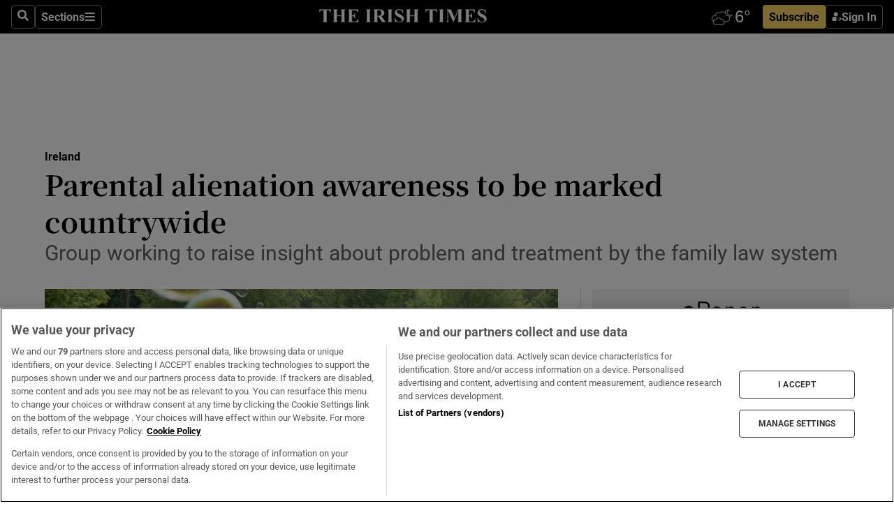

--- FILE ---
content_type: text/html; charset=utf-8
request_url: https://www.irishtimes.com/news/ireland/irish-news/parental-alienation-awareness-to-be-marked-countrywide-1.4238236
body_size: 56571
content:
<!DOCTYPE html><html lang="en"><head><script data-integration="inlineScripts">
    (function() {
      var _sf_async_config = window._sf_async_config = (window._sf_async_config || {});
      _sf_async_config.uid = 31036;
      _sf_async_config.domain = "irishtimes.com";
      _sf_async_config.useCanonical = true;
      _sf_async_config.useCanonicalDomain = true;
      _sf_async_config.sections = "ireland";
      _sf_async_config.authors = "Sarah Burns";
      _sf_async_config.flickerControl = false;
      var _cbq = window._cbq = (window._cbq || []);
      const OT = document.cookie.split('; ').find(row => row.startsWith('blaize_jwt'));
      if (OT)
      {
        _cbq.push(['_acct', 'paid']);
      } else {
        _cbq.push(['_acct', 'anon']);
      }
    })();
  ;
    var _comscore = _comscore || []; _comscore.push({ c1: "2", c2: "8946263" });
  ;gtmParamsString='';if(new RegExp("^https://irishtimes.arcpublishing.com", "i").test(window.location)){gtmParamsString='&gtm_auth=om4Ly4wwqa_7E-fLbBv46g&gtm_preview=env-6&gtm_cookies_win=x'};(function(w,d,s,l,i){w[l]=w[l]||[];w[l].push({'gtm.start':new Date().getTime(),event:'gtm.js'});var f=d.getElementsByTagName(s)[0],j=d.createElement(s),dl=l!='dataLayer'?'&l='+l:'';j.async=true;j.src='https://www.googletagmanager.com/gtm.js?id='+i+dl+gtmParamsString;f.parentNode.insertBefore(j,f);})(window,document,'script','dataLayer','GTM-NRHQKJ4');;window.isIE = !!window.MSInputMethodContext && !!document.documentMode;</script><script type="text/plain" class="optanon-category-C0002" async="" data-integration="chartbeat" src="https://static.chartbeat.com/js/chartbeat.js"></script><script>!function(n,e,i){if(!n){n=n||{},window.permutive=n,n.q=[],n.config=i||{},n.config.apiKey=e,n.config.environment=n.config.environment||"production";for(var o=["addon","identify","track","trigger","query","segment","segments","ready","on","once","user","consent"],r=0;r<o.length;r++){var t=o[r];n[t]=function(e){return function(){var i=Array.prototype.slice.call(arguments,0);n.q.push({functionName:e,arguments:i})}}(t)}}}(window.permutive, "4888a725-f640-4782-bd70-a3dd37877c2f", { "consentRequired": true });
    window.googletag=window.googletag||{},window.googletag.cmd=window.googletag.cmd||[],window.googletag.cmd.push(function(){if(0===window.googletag.pubads().getTargeting("permutive").length){var g=window.localStorage.getItem("_pdfps");window.googletag.pubads().setTargeting("permutive",g?JSON.parse(g):[])}});</script><script async="" src="https://fce2b75e-f11a-48ad-a60f-7e004eb1d340.edge.permutive.app/fce2b75e-f11a-48ad-a60f-7e004eb1d340-web.js"></script><script type="text/plain" class="optanon-category-C0002-C0004">window.addEventListener('OneTrustGroupsUpdated', function() {
    if (document.cookie.indexOf("OptanonAlertBoxClosed=") >=0 && OptanonActiveGroups.match(/(?=.*,C0002,)(?=.*,C0004,).*/)) {
      const OTConsentToken = document.cookie
        .split('; ')
        .find(row => row.startsWith('OptanonConsent='))
        .split('&')
        .find(row => row.startsWith('consentId'))
        .split('=')[1];
      permutive.consent({ "opt_in": true, "token": OTConsentToken });
    } else{
      permutive.consent({ "opt_in": false });
    }
  });</script><meta name="viewport" content="width=device-width, initial-scale=1"/><link rel="icon" type="image/x-icon" href="/pf/resources/favicon.ico?d=203&amp;mxId=00000000"/><title>Parental alienation awareness to be marked countrywide – The Irish Times</title><meta name="description" content="Group working to raise insight about problem and treatment by the family law system"/><meta name="twitter:description" content="Group working to raise insight about problem and treatment by the family law system"/><meta property="og:description" content="Group working to raise insight about problem and treatment by the family law system"/><meta name="keywords" content="sarah-burns"/><meta property="og:title" content="Parental alienation awareness to be marked countrywide"/><meta name="twitter:title" content="Parental alienation awareness to be marked countrywide"/><meta property="og:image" content="https://www.irishtimes.com/resizer/v2/3COO2LXXQ6YAQ4V3OW6SL7MBUY.jpg?smart=true&amp;auth=5d6a90539297288e6ae3306af8cb03917fdec4118726d12c69c90f1280bb0eee&amp;width=1200&amp;height=630"/><meta property="og:image:alt" content="Kenn Joyce, (left) spokesman for Alienated Parents Support  pictured with Jennifer Carroll MacNeill, TD (right) and supporters as Irish Parents marked ‘Bubbles of Love Day’ - International Parental Alienation Awareness Day - in Dublin. Photograph: Dara Mac Dónaill / The Irish Times"/><meta name="twitter:image" content="https://www.irishtimes.com/resizer/v2/3COO2LXXQ6YAQ4V3OW6SL7MBUY.jpg?smart=true&amp;auth=5d6a90539297288e6ae3306af8cb03917fdec4118726d12c69c90f1280bb0eee&amp;width=1200&amp;height=630"/><meta name="twitter:image:alt" content="Kenn Joyce, (left) spokesman for Alienated Parents Support  pictured with Jennifer Carroll MacNeill, TD (right) and supporters as Irish Parents marked ‘Bubbles of Love Day’ - International Parental Alienation Awareness Day - in Dublin. Photograph: Dara Mac Dónaill / The Irish Times"/><meta property="og:type" content="article"/><meta name="robots" content="noarchive"/><meta property="og:site_name" content="The Irish Times"/><meta property="og:url" content="https://www.irishtimes.com/news/ireland/irish-news/parental-alienation-awareness-to-be-marked-countrywide-1.4238236"/><meta name="twitter:site" content="@IrishTimes"/><meta name="twitter:card" content="summary_large_image"/><link rel="canonical" href="https://www.irishtimes.com/news/ireland/irish-news/parental-alienation-awareness-to-be-marked-countrywide-1.4238236"/><link rel="alternate" hrefLang="en-IE" href="https://www.irishtimes.com/news/ireland/irish-news/parental-alienation-awareness-to-be-marked-countrywide-1.4238236"/><link id="fusion-template-styles" rel="stylesheet" type="text/css" href="/pf/dist/components/combinations/default.css?d=203&amp;mxId=00000000"/><link id="fusion-siteStyles-styles" rel="stylesheet" type="text/css" href="/pf/dist/css/irishtimes.css?d=203&amp;mxId=00000000"/><style data-styled="" data-styled-version="5.3.11">.dNRVvG{c-expanded-menu;visibility:hidden;position:absolute;left:0px;top:0;}/*!sc*/
data-styled.g2[id="styled__StyledExpandedMenu-sc-1amt4zz-1"]{content:"dNRVvG,"}/*!sc*/
.hTjUEA .arcad > [id^='google_ads_iframe']:not(:empty){max-width:100%;}/*!sc*/
.hTjUEA .arcad > [id^='google_ads_iframe']:not(:empty)::before{content:'ADVERTISEMENT';display:-webkit-box;display:-webkit-flex;display:-ms-flexbox;display:flex;font-family:star-font,'Roboto',sans-serif;}/*!sc*/
.hTjUEA .arcad > [id^='google_ads_iframe']:empty[style]{width:0 !important;height:0 !important;}/*!sc*/
.bSFpgq .arcad > [id^='google_ads_iframe']:not(:empty){max-width:100%;}/*!sc*/
.bSFpgq .arcad > [id^='google_ads_iframe']:not(:empty)::before{content:'ADVERTISEMENT';display:-webkit-box;display:-webkit-flex;display:-ms-flexbox;display:flex;font-family:star-font,'Roboto',sans-serif;display:none;}/*!sc*/
.bSFpgq .arcad > [id^='google_ads_iframe']:empty[style]{width:0 !important;height:0 !important;}/*!sc*/
data-styled.g5[id="default__StyledAdUnit-sc-1moicrg-0"]{content:"hTjUEA,bSFpgq,"}/*!sc*/
</style><script type="application/javascript" id="polyfill-script">if(!Array.prototype.includes||!(window.Object && window.Object.assign)||!window.Promise||!window.Symbol||!window.fetch){document.write('<script type="application/javascript" src="/pf/dist/engine/polyfill.js?d=203&mxId=00000000" defer=""><\/script>')}</script><script id="fusion-engine-react-script" type="application/javascript" src="/pf/dist/engine/react.js?d=203&amp;mxId=00000000" defer=""></script><script id="fusion-engine-combinations-script" type="application/javascript" src="/pf/dist/components/combinations/default.js?d=203&amp;mxId=00000000" defer=""></script><script type="text/plain" class="optanon-category-C0004" async="" data-integration="nativo-ad" src="https://s.ntv.io/serve/load.js"></script><script type="text/plain" class="optanon-category-C0002" async="" data-integration="comscore" src="https://sb.scorecardresearch.com/beacon.js"></script><script id="xtreme-push" type="text/javascript">
      (function(p,u,s,h,e,r,l,i,b) {p['XtremePushObject']=s;p[s]=function(){
        (p[s].q=p[s].q||[]).push(arguments)};i=u.createElement('script');i.async=1;
        i.src=h;b=u.getElementsByTagName('script')[0];b.parentNode.insertBefore(i,b);
      })(window,document,'xtremepush','https://prod.webpu.sh/tEEXuB8vRMsRMzIydjRZIQjnQzT-EXwR/sdk.js');
      xtremepush('ready', function () {
        if (window.safari !== undefined) {
          const permission = xtremepush('push', 'permission');
          const views = JSON.parse(localStorage.getItem('xtremepush.data'))?.page_views;
          const sendPush = views % 55 === 0 || views === 1;
          if ((permission === 'default' || !permission) && (permission !== 'unavailable' && permission !== 'denied' ) && sendPush) {
            xtremepush('event', 'User Gesture');
          }
        } else {
          xtremepush('push', 'auto_prompt', true);
        }
      });
      </script><script type="application/ld+json">{
  "@context": "http://schema.org/",
  "@graph": [
    {
      "@id": "https://www.irishtimes.com/#website",
      "@type": "WebSite",
      "description": "Trusted journalism since 1859",
      "inLanguage": "en-IE",
      "name": "The Irish Times",
      "potentialAction": [
        {
          "@type": "SearchAction",
          "target": {
            "@type": "EntryPoint",
            "urlTemplate": "https://www.irishtimes.com/search/?query={search_term_string}"
          },
          "query-input": "required name=search_term_string"
        }
      ],
      "publisher": {
        "@id": "https://www.irishtimes.com/#organization"
      },
      "url": "https://www.irishtimes.com/"
    },
    {
      "@id": "https://www.irishtimes.com/#organization",
      "@type": "Organization",
      "address": {
        "@type": "PostalAddress",
        "postOfficeBoxNumber": "PO Box 74",
        "streetAddress": "24-28 Tara Street",
        "addressLocality": "Dublin 2",
        "addressRegion": "County Dublin",
        "addressCountry": "IE",
        "postalCode": "D02 CX89"
      },
      "contactPoint": [
        {
          "@type": "ContactPoint",
          "contactType": "Customer Support",
          "email": "services@irishtimes.com",
          "telephone": "+353 1 9203901"
        },
        {
          "@type": "ContactPoint",
          "contactType": "Sales",
          "email": "mediasolutions@irishtimes.com",
          "telephone": "+353 1 5320978"
        },
        {
          "@type": "ContactPoint",
          "contactType": "News Desk",
          "email": "newsdesk@irishtimes.com",
          "telephone": ""
        }
      ],
      "image": {
        "@id": "https://www.irishtimes.com/#/schema/logo/image/"
      },
      "logo": {
        "@type": "ImageObject",
        "@id": "https://www.irishtimes.com/#/schema/logo/image/",
        "url": "https://www.irishtimes.com/resizer/v2/U2PAOOOEIVHTJEP6IX3N5QHLYM.png?smart=true&auth=8ed926a16ed518a8a7d3811053a580479dcf90f84d2adaaa3a5ebeb4bb68695f&width=1024",
        "width": 1024,
        "height": 547,
        "caption": "The Irish Times"
      },
      "name": "The Irish Times",
      "sameAs": [
        "https://www.facebook.com/irishtimes/",
        "http://www.linkedin.com/company/the-irish-times",
        "https://www.youtube.com/user/IrishTimes",
        "https://x.com/IrishTimes"
      ],
      "url": "https://www.irishtimes.com"
    }
  ]
}</script><script type="application/ld+json">{
  "@context": "https://schema.org",
  "@type": "NewsArticle",
  "url": "https://www.irishtimes.com/news/ireland/irish-news/parental-alienation-awareness-to-be-marked-countrywide-1.4238236",
  "publisher": {
    "@type": "Organization",
    "name": "The Irish Times",
    "url": "https://www.irishtimes.com",
    "logo": {
      "@type": "ImageObject",
      "url": "",
      "width": 600,
      "height": 60
    }
  },
  "author": [
    {
      "@type": "Person",
      "name": "Sarah Burns",
      "url": "https://www.irishtimes.com/author/sarah-burns",
      "sameAs": "https://www.irishtimes.com/author/sarah-burns"
    }
  ],
  "mainEntityOfPage": {
    "@type": "WebPage",
    "@id": "https://schema.org/WebPage",
    "url": "https://www.irishtimes.com/news/ireland/irish-news/parental-alienation-awareness-to-be-marked-countrywide-1.4238236"
  },
  "dateModified": "2020-04-25T14:13:57Z",
  "datePublished": "2020-04-25T14:13:57Z",
  "headline": "Parental alienation awareness to be marked countrywide",
  "description": "Group working to raise insight about problem and treatment by the family law system",
  "articleSection": "Ireland",
  "image": [
    "https://www.irishtimes.com/resizer/v2/3COO2LXXQ6YAQ4V3OW6SL7MBUY.jpg?auth=5d6a90539297288e6ae3306af8cb03917fdec4118726d12c69c90f1280bb0eee&smart=true&width=1600&height=900",
    "https://www.irishtimes.com/resizer/v2/3COO2LXXQ6YAQ4V3OW6SL7MBUY.jpg?auth=5d6a90539297288e6ae3306af8cb03917fdec4118726d12c69c90f1280bb0eee&smart=true&width=1600&height=1200",
    "https://www.irishtimes.com/resizer/v2/3COO2LXXQ6YAQ4V3OW6SL7MBUY.jpg?auth=5d6a90539297288e6ae3306af8cb03917fdec4118726d12c69c90f1280bb0eee&smart=true&width=1600&height=1600"
  ],
  "inLanguage": "",
  "isAccessibleForFree": "False",
  "hasPart": {
    "@type": "WebPageElement",
    "isAccessibleForFree": "False",
    "cssSelector": ".paywall"
  }
}</script><link rel="preload" href="/pf/resources/fonts/noto-serif-jp/noto-serif-jp-regular.woff2?d=203&amp;mxId=00000000" as="font" type="font/woff2" crossorigin="anonymous"/><link rel="preload" href="/pf/resources/fonts/noto-serif-jp/noto-serif-jp-700.woff2?d=203&amp;mxId=00000000" as="font" type="font/woff2" crossorigin="anonymous"/><link rel="preload" href="/pf/resources/fonts/roboto/roboto-regular.woff2?d=203&amp;mxId=00000000" as="font" type="font/woff2" crossorigin="anonymous"/><link rel="preload" href="/pf/resources/fonts/roboto/roboto-700.woff2?d=203&amp;mxId=00000000" as="font" type="font/woff2" crossorigin="anonymous"/><script data-integration="inlineScripts">
    function PoWaReady() {
      // 0. DEFAULTS
      window.PoWaSettings = window.PoWaSettings || [];
      window.PoWaSettings.advertising = window.PoWaSettings.advertising || [];
      // 1. CookieBanner ONLOAD
      window.addEventListener("powaRender", function() {
        window.PoWaSettings.advertising.adBar = {skipOffset: 6};
        if (typeof OptanonActiveGroups==="string" && OptanonActiveGroups.match(/(?=.*,C0002,).*/)) {
            // 2. Cookies Granted
            window.PoWaSettings.advertising.gdprConsentGranted = true;
        } else {
            // 3. Set Default value
            window.PoWaSettings.advertising.gdprConsentGranted = window.PoWaSettings.advertising.gdprConsentGranted || false;
        }
      });
      // 4. CookieBanner ONCLICK
      window.addEventListener("OneTrustGroupsUpdated", function() {
          // 1. Set Default value
          window.PoWaSettings.advertising.gdprConsentGranted = !!OptanonActiveGroups.match(/(?=.,C0002,)./);
      });
      // 5. DataLayer event
      window.dataLayer = window.dataLayer || [];
      dataLayer.push({
        "has_PoWaSettings_load": true,
        "event": "donewith_PoWaSettings"
      });
    }

    var i = 0;
    function checkIsPoWaReady() {
      i = i + 1;
      if (typeof window.PoWaSettings==="object" && typeof OptanonActiveGroups==="string") {
          //stop the polling
          PoWaReady();
          clearInterval(pollforPoWaReady);
      } else if (i > 500) {
          //give up after 5 sec
          clearInterval(pollforPoWaReady);
      }
    }
    // Start polling
    var pollforPoWaReady = setInterval(checkIsPoWaReady, 10);
  ;
    const playFullScreen = (e) => {
      if (!!e.element.dataset.mobilefullscreen) {
        const windowWidth = document.querySelector('#fusion-app').offsetWidth || window.innerWidth;
        const mobileWidth = 733;
        if (windowWidth < mobileWidth) {
          if (!e.powa.isFullscreen()) {
            if (document.fullscreenEnabled) {
              // Set the PoWa element itself to fullscreen not the player, this overcomes an
              // issue with Android and fullscreen video rotation closing the video when the
              // device is rotated and the video is in fullscreen mode
              e.element.requestFullscreen();
              return;
            }

            e.powa.fullscreen();
          }
        }
      }
    }

    const mobilePoWaFullscreen = (event) => {
      const player = event.detail.powa;

      player.on('firstFrame', (e) => {
        playFullScreen(e);
      });

      player.on('play', (e) => {
        // Delay calling our function 100ms to not have a race condition with the
        // firstFrame event
        setTimeout(() => {
          playFullScreen(e);
        }, 100);
      });
    };

    window.addEventListener('powaReady', mobilePoWaFullscreen);
  ;
  window.addEventListener('DOMContentLoaded', (event) => {
    queryly.init("954cd8bb239245f9", document.querySelectorAll("#fusion-app"));
  });
</script><script defer="" data-integration="queryly" src="https://www.queryly.com/js/queryly.v4.min.js"></script><script src="https://cdn.cookielaw.org/consent/tcf.stub.js" type="text/javascript"></script><script src="https://static.illuma-tech.com/js/async_gam_ipt.js" async=""></script></head><body class="custom-it"><noscript data-integration="comscore"><img alt="comscore" src="https://sb.scorecardresearch.com/p?c1=2&amp;c2=8946263&amp;cv=2.0&amp;cj=1"/></noscript><noscript><iframe src="https://www.googletagmanager.com/ns.html?id=GTM-NRHQKJ4" height="0" width="0" style="display:none;visibility:hidden"></iframe></noscript><div id="fusion-app"><div class="b-it-right-rail-advanced"><header class="c-stack b-it-right-rail-advanced__navigation page-header" data-style-direction="vertical" data-style-justification="start" data-style-alignment="unset" data-style-inline="false" data-style-wrap="nowrap"><nav id="main-nav" class="b-it-header-nav-chain " aria-label="Sections Menu" data-owner="it"><div class="b-it-header-nav-chain__top-layout"><div class="b-it-header-nav-chain__nav-left"><div class="nav-components--mobile" data-testid="nav-chain-nav-components-mobile-left"><button data-testid="nav-chain-nav-section-button" aria-label="Sections" class="c-button c-button--small c-button--secondary-reverse" type="button"><svg class="c-icon" width="48" height="48" xmlns="http://www.w3.org/2000/svg" viewBox="0 0 512 512" fill="currentColor" aria-hidden="true" focusable="false"><path d="M25 96C25 78.33 39.33 64 57 64H441C458.7 64 473 78.33 473 96C473 113.7 458.7 128 441 128H57C39.33 128 25 113.7 25 96ZM25 256C25 238.3 39.33 224 57 224H441C458.7 224 473 238.3 473 256C473 273.7 458.7 288 441 288H57C39.33 288 25 273.7 25 256ZM441 448H57C39.33 448 25 433.7 25 416C25 398.3 39.33 384 57 384H441C458.7 384 473 398.3 473 416C473 433.7 458.7 448 441 448Z"></path></svg></button></div><div class="nav-components--desktop" data-testid="nav-chain-nav-components-desktop-left"><button aria-label="Search" class="c-button c-button--small c-button--secondary-reverse" type="button"><span><svg class="c-icon" width="48" height="48" xmlns="http://www.w3.org/2000/svg" viewBox="0 0 512 512" fill="currentColor" aria-hidden="true" focusable="false"><path d="M505 442.7L405.3 343c-4.5-4.5-10.6-7-17-7H372c27.6-35.3 44-79.7 44-128C416 93.1 322.9 0 208 0S0 93.1 0 208s93.1 208 208 208c48.3 0 92.7-16.4 128-44v16.3c0 6.4 2.5 12.5 7 17l99.7 99.7c9.4 9.4 24.6 9.4 33.9 0l28.3-28.3c9.4-9.4 9.4-24.6.1-34zM208 336c-70.7 0-128-57.2-128-128 0-70.7 57.2-128 128-128 70.7 0 128 57.2 128 128 0 70.7-57.2 128-128 128z"></path></svg></span></button><button data-testid="nav-chain-nav-section-button" aria-label="Sections" class="c-button c-button--small c-button--secondary-reverse" type="button"><span>Sections</span><svg class="c-icon" width="48" height="48" xmlns="http://www.w3.org/2000/svg" viewBox="0 0 512 512" fill="currentColor" aria-hidden="true" focusable="false"><path d="M25 96C25 78.33 39.33 64 57 64H441C458.7 64 473 78.33 473 96C473 113.7 458.7 128 441 128H57C39.33 128 25 113.7 25 96ZM25 256C25 238.3 39.33 224 57 224H441C458.7 224 473 238.3 473 256C473 273.7 458.7 288 441 288H57C39.33 288 25 273.7 25 256ZM441 448H57C39.33 448 25 433.7 25 416C25 398.3 39.33 384 57 384H441C458.7 384 473 398.3 473 416C473 433.7 458.7 448 441 448Z"></path></svg></button></div></div><a title="The Irish Times" class="c-link b-it-header-nav-chain__logo b-it-header-nav-chain__logo--center nav-logo-hidden svg-logo" href="/" aria-hidden="true" tabindex="-1"><img src="https://static.themebuilder.aws.arc.pub/irishtimes/1647534191733.svg" alt="The Irish Times" data-chromatic="ignore"/></a><div class="b-it-header-nav-chain__nav-right"><div class="nav-components--mobile" data-testid="nav-chain-nav-components-mobile-right"><div class="c-stack b-signin-subscribe-block" data-style-direction="horizontal" data-style-justification="center" data-style-alignment="center" data-style-inline="false" data-style-wrap="nowrap" style="--c-stack-gap:1rem"><a target="_blank" style="display:none" rel="noreferrer" class="c-button c-button--link c-button--small c-button--primary b-signin-subscribe-block__subscribe" href="/subscribe"><span><span style="display:none">Subscribe</span></span></a><button class="c-button c-button--small c-button--secondary-reverse b-signin-subscribe-block__btn--signin" type="button"><span><div class="c-stack" data-style-direction="horizontal" data-style-justification="start" data-style-alignment="center" data-style-inline="false" data-style-wrap="nowrap" style="--c-stack-gap:0.5rem"><svg width="14" height="16" viewBox="0 0 24 24" fill="none" xmlns="http://www.w3.org/2000/svg"><mask id="mask0_757:236487" style="mask-type:alpha" maskUnits="userSpaceOnUse" x="0" y="0" width="24" height="24"><rect width="24" height="24" fill="#C4C4C4"></rect></mask><g mask="url(#mask0_757:236487)"><ellipse cx="9.79117" cy="6.02353" rx="5.02353" ry="5.02353" fill="white"></ellipse><path d="M11.0471 22.35V12.3029H5C2.79086 12.3029 1 14.0938 1 16.3029V20.35C1 21.4546 1.89543 22.35 3 22.35H11.0471Z" fill="white"></path><path fill-rule="evenodd" clip-rule="evenodd" d="M19.3391 22.1044C19.2762 22.1862 19.1937 22.2477 19.0916 22.2886C18.9894 22.3295 18.8833 22.35 18.7733 22.35C18.5533 22.35 18.3647 22.2681 18.2075 22.1044C18.0504 21.9406 17.9718 21.7441 17.9718 21.5148C17.9718 21.4002 17.9954 21.2896 18.0425 21.1832C18.0897 21.0767 18.1447 20.9907 18.2075 20.9252L20.8478 18.174H14.3839C14.1482 18.174 13.9517 18.0921 13.7946 17.9283C13.6374 17.7646 13.5588 17.568 13.5588 17.3388C13.5588 17.1095 13.6374 16.913 13.7946 16.7492C13.9517 16.5854 14.1482 16.5036 14.3839 16.5036H20.8478L18.2075 13.7277C18.1447 13.6622 18.0897 13.5762 18.0425 13.4698C17.9954 13.3633 17.9718 13.2528 17.9718 13.1382C17.9718 12.9089 18.0504 12.7124 18.2075 12.5486C18.3647 12.3848 18.5533 12.3029 18.7733 12.3029C18.8833 12.3029 18.9894 12.3275 19.0916 12.3766C19.1937 12.4258 19.2762 12.4831 19.3391 12.5486L23.3702 16.7492C23.433 16.8147 23.488 16.9007 23.5352 17.0071C23.5823 17.1136 23.6059 17.2241 23.6059 17.3388C23.6059 17.4534 23.5823 17.5598 23.5352 17.6581C23.488 17.7564 23.433 17.8464 23.3702 17.9283L19.3391 22.1044Z" fill="white"></path></g></svg></div></span></button></div></div><div class="nav-components--desktop" data-testid="nav-chain-nav-components-desktop-right"><div id="fusion-static-enter:html-block-f0f1j0n1myTR7B9-0-0-0" style="display:none" data-fusion-component="html-block-f0f1j0n1myTR7B9-0-0-0"></div><div><iframe scrolling="no" id="fw-desktop" data-src="https://lw.foreca.net/v4/en/site/irishtimes/widget/?name=Dublin&id=102964574" style="width: 85px; height: 40px; border:0; margin: 0; display: flex; align-items: center;"></iframe></div><div id="fusion-static-exit:html-block-f0f1j0n1myTR7B9-0-0-0" style="display:none" data-fusion-component="html-block-f0f1j0n1myTR7B9-0-0-0"></div><div class="c-stack b-signin-subscribe-block" data-style-direction="horizontal" data-style-justification="center" data-style-alignment="center" data-style-inline="false" data-style-wrap="nowrap" style="--c-stack-gap:1rem"><a target="_blank" style="display:none" rel="noreferrer" class="c-button c-button--link c-button--small c-button--primary b-signin-subscribe-block__subscribe" href="/subscribe"><span><span style="display:none">Subscribe</span></span></a><button class="c-button c-button--small c-button--secondary-reverse b-signin-subscribe-block__btn--signin" type="button"><span><div class="c-stack" data-style-direction="horizontal" data-style-justification="start" data-style-alignment="center" data-style-inline="false" data-style-wrap="nowrap" style="--c-stack-gap:0.5rem"><svg width="14" height="16" viewBox="0 0 24 24" fill="none" xmlns="http://www.w3.org/2000/svg"><mask id="mask0_757:236487" style="mask-type:alpha" maskUnits="userSpaceOnUse" x="0" y="0" width="24" height="24"><rect width="24" height="24" fill="#C4C4C4"></rect></mask><g mask="url(#mask0_757:236487)"><ellipse cx="9.79117" cy="6.02353" rx="5.02353" ry="5.02353" fill="white"></ellipse><path d="M11.0471 22.35V12.3029H5C2.79086 12.3029 1 14.0938 1 16.3029V20.35C1 21.4546 1.89543 22.35 3 22.35H11.0471Z" fill="white"></path><path fill-rule="evenodd" clip-rule="evenodd" d="M19.3391 22.1044C19.2762 22.1862 19.1937 22.2477 19.0916 22.2886C18.9894 22.3295 18.8833 22.35 18.7733 22.35C18.5533 22.35 18.3647 22.2681 18.2075 22.1044C18.0504 21.9406 17.9718 21.7441 17.9718 21.5148C17.9718 21.4002 17.9954 21.2896 18.0425 21.1832C18.0897 21.0767 18.1447 20.9907 18.2075 20.9252L20.8478 18.174H14.3839C14.1482 18.174 13.9517 18.0921 13.7946 17.9283C13.6374 17.7646 13.5588 17.568 13.5588 17.3388C13.5588 17.1095 13.6374 16.913 13.7946 16.7492C13.9517 16.5854 14.1482 16.5036 14.3839 16.5036H20.8478L18.2075 13.7277C18.1447 13.6622 18.0897 13.5762 18.0425 13.4698C17.9954 13.3633 17.9718 13.2528 17.9718 13.1382C17.9718 12.9089 18.0504 12.7124 18.2075 12.5486C18.3647 12.3848 18.5533 12.3029 18.7733 12.3029C18.8833 12.3029 18.9894 12.3275 19.0916 12.3766C19.1937 12.4258 19.2762 12.4831 19.3391 12.5486L23.3702 16.7492C23.433 16.8147 23.488 16.9007 23.5352 17.0071C23.5823 17.1136 23.6059 17.2241 23.6059 17.3388C23.6059 17.4534 23.5823 17.5598 23.5352 17.6581C23.488 17.7564 23.433 17.8464 23.3702 17.9283L19.3391 22.1044Z" fill="white"></path></g></svg></div></span></button></div></div></div></div><div id="flyout-overlay" data-testid="nav-chain-flyout-overlay" class="c-stack b-it-header-nav-chain__flyout-overlay closed" data-style-direction="vertical" data-style-justification="start" data-style-alignment="unset" data-style-inline="false" data-style-wrap="nowrap"><div><div class="c-stack b-it-header-nav-chain__flyout-nav-wrapper closed" data-style-direction="vertical" data-style-justification="start" data-style-alignment="unset" data-style-inline="false" data-style-wrap="nowrap"><div class="b-it-header-nav-chain__flyout-close-button"><button aria-label="Close" class="c-button c-button--small c-button--secondary-reverse" type="button"><svg class="c-icon" width="24" height="24" xmlns="http://www.w3.org/2000/svg" viewBox="0 0 512 512" fill="currentColor" aria-hidden="true" focusable="false"><path d="M406.6 361.4C419.1 373.9 419.1 394.15 406.6 406.65C400.4 412.9 392.2 416 384 416C375.8 416 367.62 412.875 361.38 406.625L256 301.3L150.63 406.6C144.38 412.9 136.19 416 128 416C119.81 416 111.63 412.9 105.375 406.6C92.875 394.1 92.875 373.85 105.375 361.35L210.775 255.95L105.375 150.6C92.875 138.1 92.875 117.85 105.375 105.35C117.875 92.85 138.125 92.85 150.625 105.35L256 210.8L361.4 105.4C373.9 92.9 394.15 92.9 406.65 105.4C419.15 117.9 419.15 138.15 406.65 150.65L301.25 256.05L406.6 361.4Z"></path></svg></button></div><div class="nav-menu"><div data-testid="nav-chain-nav-components-mobile" class="c-stack nav-components--mobile" data-style-direction="vertical" data-style-justification="start" data-style-alignment="unset" data-style-inline="false" data-style-wrap="nowrap"><div class="b-subscribe-button-block"><div><iframe scrolling="no" id="fw-mobile" data-src="https://lw.foreca.net/v4/en/site/irishtimes/widget/?name=Dublin&id=102964574" style="width: 85px; height: 40px; border:0; margin: 0;"></iframe></div><a target="_blank" class="c-button c-button--link c-button--full-width c-button--medium c-button--primary" href="/subscribe"><span>Subscribe</span></a></div><button aria-label="Search" class="c-button c-button--small c-button--secondary-reverse" type="button"><span><svg class="c-icon" width="48" height="48" xmlns="http://www.w3.org/2000/svg" viewBox="0 0 512 512" fill="currentColor" aria-hidden="true" focusable="false"><path d="M505 442.7L405.3 343c-4.5-4.5-10.6-7-17-7H372c27.6-35.3 44-79.7 44-128C416 93.1 322.9 0 208 0S0 93.1 0 208s93.1 208 208 208c48.3 0 92.7-16.4 128-44v16.3c0 6.4 2.5 12.5 7 17l99.7 99.7c9.4 9.4 24.6 9.4 33.9 0l28.3-28.3c9.4-9.4 9.4-24.6.1-34zM208 336c-70.7 0-128-57.2-128-128 0-70.7 57.2-128 128-128 70.7 0 128 57.2 128 128 0 70.7-57.2 128-128 128z"></path></svg></span></button></div><div data-testid="nav-chain-nav-components-desktop" class="c-stack nav-components--desktop" data-style-direction="vertical" data-style-justification="start" data-style-alignment="unset" data-style-inline="false" data-style-wrap="nowrap"></div></div><ul class="c-stack b-it-header-nav-chain__flyout-nav" data-style-direction="vertical" data-style-justification="start" data-style-alignment="unset" data-style-inline="false" data-style-wrap="nowrap"><li class="section-item" data-testid="nav-chain-section-item"><a class="c-link" href="/" aria-hidden="true" tabindex="-1">Home</a></li><li class="section-item" data-testid="nav-chain-section-item"><a class="c-link" href="/latest/" aria-hidden="true" tabindex="-1">Latest</a></li><li class="section-item" data-testid="nav-chain-section-item"><a class="c-link" href="/subscriber-only/" aria-hidden="true" tabindex="-1">Subscriber Only</a></li><li class="section-item" data-testid="nav-chain-section-item"><div data-testid="nav-chain-section-item-subsection" class="c-stack b-it-header-nav-chain__subsection-anchor subsection-anchor " data-style-direction="horizontal" data-style-justification="start" data-style-alignment="center" data-style-inline="false" data-style-wrap="nowrap"><a class="c-link" href="/crosswords-puzzles/" aria-hidden="true" tabindex="-1">Crosswords &amp; Puzzles</a><button aria-expanded="false" aria-controls="header_sub_section_crosswords-puzzles" aria-label="Show Crosswords &amp; Puzzles sub sections" class="c-button c-button--medium c-button--default submenu-caret" type="button"><span><svg class="c-icon" width="20" height="20" xmlns="http://www.w3.org/2000/svg" viewBox="0 0 512 512" fill="currentColor" aria-hidden="true" focusable="false"><path d="M256 416C247.812 416 239.62 412.875 233.38 406.625L41.38 214.625C28.88 202.125 28.88 181.875 41.38 169.375C53.88 156.875 74.13 156.875 86.63 169.375L256 338.8L425.4 169.4C437.9 156.9 458.15 156.9 470.65 169.4C483.15 181.9 483.15 202.15 470.65 214.65L278.65 406.65C272.4 412.9 264.2 416 256 416Z"></path></svg></span></button></div><div class="b-it-header-nav-chain__subsection-container "><ul class="b-it-header-nav-chain__subsection-menu" id="header_sub_section_crosswords-puzzles"><li class="subsection-item" data-testid="nav-chain-subsection-item"><a class="c-link" href="/crosswords-puzzles/crosaire/" aria-hidden="true" tabindex="-1">Crosaire</a></li><li class="subsection-item" data-testid="nav-chain-subsection-item"><a class="c-link" href="/crosswords-puzzles/simplex/" aria-hidden="true" tabindex="-1">Simplex</a></li><li class="subsection-item" data-testid="nav-chain-subsection-item"><a class="c-link" href="/crosswords-puzzles/sudoku/" aria-hidden="true" tabindex="-1">Sudoku</a></li><li class="subsection-item" data-testid="nav-chain-subsection-item"><a class="c-link" href="/crosswords-puzzles/news-quiz/" aria-hidden="true" tabindex="-1">News Quiz</a></li></ul></div></li><li class="section-item" data-testid="nav-chain-section-item"><div data-testid="nav-chain-section-item-subsection" class="c-stack b-it-header-nav-chain__subsection-anchor subsection-anchor " data-style-direction="horizontal" data-style-justification="start" data-style-alignment="center" data-style-inline="false" data-style-wrap="nowrap"><a class="c-link" href="/ireland/" aria-hidden="true" tabindex="-1">Ireland</a><button aria-expanded="false" aria-controls="header_sub_section_ireland" aria-label="Show Ireland sub sections" class="c-button c-button--medium c-button--default submenu-caret" type="button"><span><svg class="c-icon" width="20" height="20" xmlns="http://www.w3.org/2000/svg" viewBox="0 0 512 512" fill="currentColor" aria-hidden="true" focusable="false"><path d="M256 416C247.812 416 239.62 412.875 233.38 406.625L41.38 214.625C28.88 202.125 28.88 181.875 41.38 169.375C53.88 156.875 74.13 156.875 86.63 169.375L256 338.8L425.4 169.4C437.9 156.9 458.15 156.9 470.65 169.4C483.15 181.9 483.15 202.15 470.65 214.65L278.65 406.65C272.4 412.9 264.2 416 256 416Z"></path></svg></span></button></div><div class="b-it-header-nav-chain__subsection-container "><ul class="b-it-header-nav-chain__subsection-menu" id="header_sub_section_ireland"><li class="subsection-item" data-testid="nav-chain-subsection-item"><a class="c-link" href="/ireland/dublin/" aria-hidden="true" tabindex="-1">Dublin</a></li><li class="subsection-item" data-testid="nav-chain-subsection-item"><a class="c-link" href="/ireland/education/" aria-hidden="true" tabindex="-1">Education</a></li><li class="subsection-item" data-testid="nav-chain-subsection-item"><a class="c-link" href="/ireland/housing-planning/" aria-hidden="true" tabindex="-1">Housing &amp; Planning</a></li><li class="subsection-item" data-testid="nav-chain-subsection-item"><a class="c-link" href="/ireland/social-affairs/" aria-hidden="true" tabindex="-1">Social Affairs</a></li><li class="subsection-item" data-testid="nav-chain-subsection-item"><a class="c-link" href="/ireland/stardust/" aria-hidden="true" tabindex="-1">Stardust</a></li></ul></div></li><li class="section-item" data-testid="nav-chain-section-item"><div data-testid="nav-chain-section-item-subsection" class="c-stack b-it-header-nav-chain__subsection-anchor subsection-anchor " data-style-direction="horizontal" data-style-justification="start" data-style-alignment="center" data-style-inline="false" data-style-wrap="nowrap"><a class="c-link" href="/politics/" aria-hidden="true" tabindex="-1">Politics</a><button aria-expanded="false" aria-controls="header_sub_section_politics" aria-label="Show Politics sub sections" class="c-button c-button--medium c-button--default submenu-caret" type="button"><span><svg class="c-icon" width="20" height="20" xmlns="http://www.w3.org/2000/svg" viewBox="0 0 512 512" fill="currentColor" aria-hidden="true" focusable="false"><path d="M256 416C247.812 416 239.62 412.875 233.38 406.625L41.38 214.625C28.88 202.125 28.88 181.875 41.38 169.375C53.88 156.875 74.13 156.875 86.63 169.375L256 338.8L425.4 169.4C437.9 156.9 458.15 156.9 470.65 169.4C483.15 181.9 483.15 202.15 470.65 214.65L278.65 406.65C272.4 412.9 264.2 416 256 416Z"></path></svg></span></button></div><div class="b-it-header-nav-chain__subsection-container "><ul class="b-it-header-nav-chain__subsection-menu" id="header_sub_section_politics"><li class="subsection-item" data-testid="nav-chain-subsection-item"><a class="c-link" href="/politics/poll/" aria-hidden="true" tabindex="-1">Poll</a></li><li class="subsection-item" data-testid="nav-chain-subsection-item"><a class="c-link" href="/politics/oireachtas/" aria-hidden="true" tabindex="-1">Oireachtas</a></li><li class="subsection-item" data-testid="nav-chain-subsection-item"><a class="c-link" href="/common-ground/" aria-hidden="true" tabindex="-1">Common Ground</a></li><li class="subsection-item" data-testid="nav-chain-subsection-item"><a class="c-link" href="/politics/elections-referendums/" aria-hidden="true" tabindex="-1">Elections &amp; Referendums</a></li></ul></div></li><li class="section-item" data-testid="nav-chain-section-item"><div data-testid="nav-chain-section-item-subsection" class="c-stack b-it-header-nav-chain__subsection-anchor subsection-anchor " data-style-direction="horizontal" data-style-justification="start" data-style-alignment="center" data-style-inline="false" data-style-wrap="nowrap"><a class="c-link" href="/opinion/" aria-hidden="true" tabindex="-1">Opinion</a><button aria-expanded="false" aria-controls="header_sub_section_opinion" aria-label="Show Opinion sub sections" class="c-button c-button--medium c-button--default submenu-caret" type="button"><span><svg class="c-icon" width="20" height="20" xmlns="http://www.w3.org/2000/svg" viewBox="0 0 512 512" fill="currentColor" aria-hidden="true" focusable="false"><path d="M256 416C247.812 416 239.62 412.875 233.38 406.625L41.38 214.625C28.88 202.125 28.88 181.875 41.38 169.375C53.88 156.875 74.13 156.875 86.63 169.375L256 338.8L425.4 169.4C437.9 156.9 458.15 156.9 470.65 169.4C483.15 181.9 483.15 202.15 470.65 214.65L278.65 406.65C272.4 412.9 264.2 416 256 416Z"></path></svg></span></button></div><div class="b-it-header-nav-chain__subsection-container "><ul class="b-it-header-nav-chain__subsection-menu" id="header_sub_section_opinion"><li class="subsection-item" data-testid="nav-chain-subsection-item"><a class="c-link" href="/opinion/editorials/" aria-hidden="true" tabindex="-1">Editorials</a></li><li class="subsection-item" data-testid="nav-chain-subsection-item"><a class="c-link" href="/opinion/an-irish-diary/" aria-hidden="true" tabindex="-1">An Irish Diary</a></li><li class="subsection-item" data-testid="nav-chain-subsection-item"><a class="c-link" href="/opinion/letters/" aria-hidden="true" tabindex="-1">Letters</a></li><li class="subsection-item" data-testid="nav-chain-subsection-item"><a class="c-link" href="/opinion/cartoon/" aria-hidden="true" tabindex="-1">Cartoon</a></li></ul></div></li><li class="section-item" data-testid="nav-chain-section-item"><div data-testid="nav-chain-section-item-subsection" class="c-stack b-it-header-nav-chain__subsection-anchor subsection-anchor " data-style-direction="horizontal" data-style-justification="start" data-style-alignment="center" data-style-inline="false" data-style-wrap="nowrap"><a class="c-link" href="/business/" aria-hidden="true" tabindex="-1">Business</a><button aria-expanded="false" aria-controls="header_sub_section_business" aria-label="Show Business sub sections" class="c-button c-button--medium c-button--default submenu-caret" type="button"><span><svg class="c-icon" width="20" height="20" xmlns="http://www.w3.org/2000/svg" viewBox="0 0 512 512" fill="currentColor" aria-hidden="true" focusable="false"><path d="M256 416C247.812 416 239.62 412.875 233.38 406.625L41.38 214.625C28.88 202.125 28.88 181.875 41.38 169.375C53.88 156.875 74.13 156.875 86.63 169.375L256 338.8L425.4 169.4C437.9 156.9 458.15 156.9 470.65 169.4C483.15 181.9 483.15 202.15 470.65 214.65L278.65 406.65C272.4 412.9 264.2 416 256 416Z"></path></svg></span></button></div><div class="b-it-header-nav-chain__subsection-container "><ul class="b-it-header-nav-chain__subsection-menu" id="header_sub_section_business"><li class="subsection-item" data-testid="nav-chain-subsection-item"><a class="c-link" href="/budget/" aria-hidden="true" tabindex="-1">Budget 2026</a></li><li class="subsection-item" data-testid="nav-chain-subsection-item"><a class="c-link" href="/business/economy/" aria-hidden="true" tabindex="-1">Economy</a></li><li class="subsection-item" data-testid="nav-chain-subsection-item"><a class="c-link" href="/business/farming-food/" aria-hidden="true" tabindex="-1">Farming &amp; Food</a></li><li class="subsection-item" data-testid="nav-chain-subsection-item"><a class="c-link" href="/business/financial-services/" aria-hidden="true" tabindex="-1">Financial Services</a></li><li class="subsection-item" data-testid="nav-chain-subsection-item"><a class="c-link" href="/business/innovation/" aria-hidden="true" tabindex="-1">Innovation</a></li><li class="subsection-item" data-testid="nav-chain-subsection-item"><a class="c-link" href="/business/markets/" aria-hidden="true" tabindex="-1">Markets</a></li><li class="subsection-item" data-testid="nav-chain-subsection-item"><a class="c-link" href="/business/work/" aria-hidden="true" tabindex="-1">Work</a></li><li class="subsection-item" data-testid="nav-chain-subsection-item"><a class="c-link" href="/property/commercial-property/" aria-hidden="true" tabindex="-1">Commercial Property</a></li></ul></div></li><li class="section-item" data-testid="nav-chain-section-item"><div data-testid="nav-chain-section-item-subsection" class="c-stack b-it-header-nav-chain__subsection-anchor subsection-anchor " data-style-direction="horizontal" data-style-justification="start" data-style-alignment="center" data-style-inline="false" data-style-wrap="nowrap"><a class="c-link" href="/world/" aria-hidden="true" tabindex="-1">World</a><button aria-expanded="false" aria-controls="header_sub_section_world" aria-label="Show World sub sections" class="c-button c-button--medium c-button--default submenu-caret" type="button"><span><svg class="c-icon" width="20" height="20" xmlns="http://www.w3.org/2000/svg" viewBox="0 0 512 512" fill="currentColor" aria-hidden="true" focusable="false"><path d="M256 416C247.812 416 239.62 412.875 233.38 406.625L41.38 214.625C28.88 202.125 28.88 181.875 41.38 169.375C53.88 156.875 74.13 156.875 86.63 169.375L256 338.8L425.4 169.4C437.9 156.9 458.15 156.9 470.65 169.4C483.15 181.9 483.15 202.15 470.65 214.65L278.65 406.65C272.4 412.9 264.2 416 256 416Z"></path></svg></span></button></div><div class="b-it-header-nav-chain__subsection-container "><ul class="b-it-header-nav-chain__subsection-menu" id="header_sub_section_world"><li class="subsection-item" data-testid="nav-chain-subsection-item"><a class="c-link" href="/world/europe/" aria-hidden="true" tabindex="-1">Europe</a></li><li class="subsection-item" data-testid="nav-chain-subsection-item"><a class="c-link" href="/world/uk/" aria-hidden="true" tabindex="-1">UK</a></li><li class="subsection-item" data-testid="nav-chain-subsection-item"><a class="c-link" href="/world/us/" aria-hidden="true" tabindex="-1">US</a></li><li class="subsection-item" data-testid="nav-chain-subsection-item"><a class="c-link" href="/world/canada/" aria-hidden="true" tabindex="-1">Canada</a></li><li class="subsection-item" data-testid="nav-chain-subsection-item"><a class="c-link" href="/world/australia/" aria-hidden="true" tabindex="-1">Australia</a></li><li class="subsection-item" data-testid="nav-chain-subsection-item"><a class="c-link" href="/world/africa/" aria-hidden="true" tabindex="-1">Africa</a></li><li class="subsection-item" data-testid="nav-chain-subsection-item"><a class="c-link" href="/world/americas/" aria-hidden="true" tabindex="-1">Americas</a></li><li class="subsection-item" data-testid="nav-chain-subsection-item"><a class="c-link" href="/world/asia-pacific/" aria-hidden="true" tabindex="-1">Asia-Pacific</a></li><li class="subsection-item" data-testid="nav-chain-subsection-item"><a class="c-link" href="/world/middle-east/" aria-hidden="true" tabindex="-1">Middle East</a></li></ul></div></li><li class="section-item" data-testid="nav-chain-section-item"><div data-testid="nav-chain-section-item-subsection" class="c-stack b-it-header-nav-chain__subsection-anchor subsection-anchor " data-style-direction="horizontal" data-style-justification="start" data-style-alignment="center" data-style-inline="false" data-style-wrap="nowrap"><a class="c-link" href="/sport/" aria-hidden="true" tabindex="-1">Sport</a><button aria-expanded="false" aria-controls="header_sub_section_sport" aria-label="Show Sport sub sections" class="c-button c-button--medium c-button--default submenu-caret" type="button"><span><svg class="c-icon" width="20" height="20" xmlns="http://www.w3.org/2000/svg" viewBox="0 0 512 512" fill="currentColor" aria-hidden="true" focusable="false"><path d="M256 416C247.812 416 239.62 412.875 233.38 406.625L41.38 214.625C28.88 202.125 28.88 181.875 41.38 169.375C53.88 156.875 74.13 156.875 86.63 169.375L256 338.8L425.4 169.4C437.9 156.9 458.15 156.9 470.65 169.4C483.15 181.9 483.15 202.15 470.65 214.65L278.65 406.65C272.4 412.9 264.2 416 256 416Z"></path></svg></span></button></div><div class="b-it-header-nav-chain__subsection-container "><ul class="b-it-header-nav-chain__subsection-menu" id="header_sub_section_sport"><li class="subsection-item" data-testid="nav-chain-subsection-item"><a class="c-link" href="/sport/rugby/" aria-hidden="true" tabindex="-1">Rugby</a></li><li class="subsection-item" data-testid="nav-chain-subsection-item"><a class="c-link" href="/sport/gaelic-games/" aria-hidden="true" tabindex="-1">Gaelic Games</a></li><li class="subsection-item" data-testid="nav-chain-subsection-item"><a class="c-link" href="/sport/soccer/" aria-hidden="true" tabindex="-1">Soccer</a></li><li class="subsection-item" data-testid="nav-chain-subsection-item"><a class="c-link" href="/sport/golf/" aria-hidden="true" tabindex="-1">Golf</a></li><li class="subsection-item" data-testid="nav-chain-subsection-item"><a class="c-link" href="/sport/racing/" aria-hidden="true" tabindex="-1">Racing</a></li><li class="subsection-item" data-testid="nav-chain-subsection-item"><a class="c-link" href="/sport/athletics/" aria-hidden="true" tabindex="-1">Athletics</a></li><li class="subsection-item" data-testid="nav-chain-subsection-item"><a class="c-link" href="/sport/boxing/" aria-hidden="true" tabindex="-1">Boxing</a></li><li class="subsection-item" data-testid="nav-chain-subsection-item"><a class="c-link" href="/sport/cycling/" aria-hidden="true" tabindex="-1">Cycling</a></li><li class="subsection-item" data-testid="nav-chain-subsection-item"><a class="c-link" href="/sport/hockey/" aria-hidden="true" tabindex="-1">Hockey</a></li><li class="subsection-item" data-testid="nav-chain-subsection-item"><a class="c-link" href="/sport/tennis/" aria-hidden="true" tabindex="-1">Tennis</a></li></ul></div></li><li class="section-item" data-testid="nav-chain-section-item"><div data-testid="nav-chain-section-item-subsection" class="c-stack b-it-header-nav-chain__subsection-anchor subsection-anchor " data-style-direction="horizontal" data-style-justification="start" data-style-alignment="center" data-style-inline="false" data-style-wrap="nowrap"><a class="c-link" href="/your-money/" aria-hidden="true" tabindex="-1">Your Money</a><button aria-expanded="false" aria-controls="header_sub_section_your-money" aria-label="Show Your Money sub sections" class="c-button c-button--medium c-button--default submenu-caret" type="button"><span><svg class="c-icon" width="20" height="20" xmlns="http://www.w3.org/2000/svg" viewBox="0 0 512 512" fill="currentColor" aria-hidden="true" focusable="false"><path d="M256 416C247.812 416 239.62 412.875 233.38 406.625L41.38 214.625C28.88 202.125 28.88 181.875 41.38 169.375C53.88 156.875 74.13 156.875 86.63 169.375L256 338.8L425.4 169.4C437.9 156.9 458.15 156.9 470.65 169.4C483.15 181.9 483.15 202.15 470.65 214.65L278.65 406.65C272.4 412.9 264.2 416 256 416Z"></path></svg></span></button></div><div class="b-it-header-nav-chain__subsection-container "><ul class="b-it-header-nav-chain__subsection-menu" id="header_sub_section_your-money"><li class="subsection-item" data-testid="nav-chain-subsection-item"><a class="c-link" href="/tags/pricewatch/" aria-hidden="true" tabindex="-1">Pricewatch</a></li></ul></div></li><li class="section-item" data-testid="nav-chain-section-item"><div data-testid="nav-chain-section-item-subsection" class="c-stack b-it-header-nav-chain__subsection-anchor subsection-anchor " data-style-direction="horizontal" data-style-justification="start" data-style-alignment="center" data-style-inline="false" data-style-wrap="nowrap"><a class="c-link" href="/crime-law/" aria-hidden="true" tabindex="-1">Crime &amp; Law</a><button aria-expanded="false" aria-controls="header_sub_section_crime-law" aria-label="Show Crime &amp; Law sub sections" class="c-button c-button--medium c-button--default submenu-caret" type="button"><span><svg class="c-icon" width="20" height="20" xmlns="http://www.w3.org/2000/svg" viewBox="0 0 512 512" fill="currentColor" aria-hidden="true" focusable="false"><path d="M256 416C247.812 416 239.62 412.875 233.38 406.625L41.38 214.625C28.88 202.125 28.88 181.875 41.38 169.375C53.88 156.875 74.13 156.875 86.63 169.375L256 338.8L425.4 169.4C437.9 156.9 458.15 156.9 470.65 169.4C483.15 181.9 483.15 202.15 470.65 214.65L278.65 406.65C272.4 412.9 264.2 416 256 416Z"></path></svg></span></button></div><div class="b-it-header-nav-chain__subsection-container "><ul class="b-it-header-nav-chain__subsection-menu" id="header_sub_section_crime-law"><li class="subsection-item" data-testid="nav-chain-subsection-item"><a class="c-link" href="/crime-law/courts/" aria-hidden="true" tabindex="-1">Courts</a></li></ul></div></li><li class="section-item" data-testid="nav-chain-section-item"><div data-testid="nav-chain-section-item-subsection" class="c-stack b-it-header-nav-chain__subsection-anchor subsection-anchor " data-style-direction="horizontal" data-style-justification="start" data-style-alignment="center" data-style-inline="false" data-style-wrap="nowrap"><a class="c-link" href="/property/" aria-hidden="true" tabindex="-1">Property</a><button aria-expanded="false" aria-controls="header_sub_section_property" aria-label="Show Property sub sections" class="c-button c-button--medium c-button--default submenu-caret" type="button"><span><svg class="c-icon" width="20" height="20" xmlns="http://www.w3.org/2000/svg" viewBox="0 0 512 512" fill="currentColor" aria-hidden="true" focusable="false"><path d="M256 416C247.812 416 239.62 412.875 233.38 406.625L41.38 214.625C28.88 202.125 28.88 181.875 41.38 169.375C53.88 156.875 74.13 156.875 86.63 169.375L256 338.8L425.4 169.4C437.9 156.9 458.15 156.9 470.65 169.4C483.15 181.9 483.15 202.15 470.65 214.65L278.65 406.65C272.4 412.9 264.2 416 256 416Z"></path></svg></span></button></div><div class="b-it-header-nav-chain__subsection-container "><ul class="b-it-header-nav-chain__subsection-menu" id="header_sub_section_property"><li class="subsection-item" data-testid="nav-chain-subsection-item"><a class="c-link" href="/property/residential/" aria-hidden="true" tabindex="-1">Residential</a></li><li class="subsection-item" data-testid="nav-chain-subsection-item"><a class="c-link" href="/property/commercial-property/" aria-hidden="true" tabindex="-1">Commercial Property</a></li><li class="subsection-item" data-testid="nav-chain-subsection-item"><a class="c-link" href="/property/interiors/" aria-hidden="true" tabindex="-1">Interiors</a></li></ul></div></li><li class="section-item" data-testid="nav-chain-section-item"><div data-testid="nav-chain-section-item-subsection" class="c-stack b-it-header-nav-chain__subsection-anchor subsection-anchor " data-style-direction="horizontal" data-style-justification="start" data-style-alignment="center" data-style-inline="false" data-style-wrap="nowrap"><a class="c-link" href="/food/" aria-hidden="true" tabindex="-1">Food</a><button aria-expanded="false" aria-controls="header_sub_section_food" aria-label="Show Food sub sections" class="c-button c-button--medium c-button--default submenu-caret" type="button"><span><svg class="c-icon" width="20" height="20" xmlns="http://www.w3.org/2000/svg" viewBox="0 0 512 512" fill="currentColor" aria-hidden="true" focusable="false"><path d="M256 416C247.812 416 239.62 412.875 233.38 406.625L41.38 214.625C28.88 202.125 28.88 181.875 41.38 169.375C53.88 156.875 74.13 156.875 86.63 169.375L256 338.8L425.4 169.4C437.9 156.9 458.15 156.9 470.65 169.4C483.15 181.9 483.15 202.15 470.65 214.65L278.65 406.65C272.4 412.9 264.2 416 256 416Z"></path></svg></span></button></div><div class="b-it-header-nav-chain__subsection-container "><ul class="b-it-header-nav-chain__subsection-menu" id="header_sub_section_food"><li class="subsection-item" data-testid="nav-chain-subsection-item"><a class="c-link" href="/food/drink/" aria-hidden="true" tabindex="-1">Drink</a></li><li class="subsection-item" data-testid="nav-chain-subsection-item"><a class="c-link" href="/food/recipes/" aria-hidden="true" tabindex="-1">Recipes</a></li><li class="subsection-item" data-testid="nav-chain-subsection-item"><a class="c-link" href="/food/restaurants/" aria-hidden="true" tabindex="-1">Restaurants</a></li></ul></div></li><li class="section-item" data-testid="nav-chain-section-item"><div data-testid="nav-chain-section-item-subsection" class="c-stack b-it-header-nav-chain__subsection-anchor subsection-anchor " data-style-direction="horizontal" data-style-justification="start" data-style-alignment="center" data-style-inline="false" data-style-wrap="nowrap"><a class="c-link" href="/health/" aria-hidden="true" tabindex="-1">Health</a><button aria-expanded="false" aria-controls="header_sub_section_health" aria-label="Show Health sub sections" class="c-button c-button--medium c-button--default submenu-caret" type="button"><span><svg class="c-icon" width="20" height="20" xmlns="http://www.w3.org/2000/svg" viewBox="0 0 512 512" fill="currentColor" aria-hidden="true" focusable="false"><path d="M256 416C247.812 416 239.62 412.875 233.38 406.625L41.38 214.625C28.88 202.125 28.88 181.875 41.38 169.375C53.88 156.875 74.13 156.875 86.63 169.375L256 338.8L425.4 169.4C437.9 156.9 458.15 156.9 470.65 169.4C483.15 181.9 483.15 202.15 470.65 214.65L278.65 406.65C272.4 412.9 264.2 416 256 416Z"></path></svg></span></button></div><div class="b-it-header-nav-chain__subsection-container "><ul class="b-it-header-nav-chain__subsection-menu" id="header_sub_section_health"><li class="subsection-item" data-testid="nav-chain-subsection-item"><a class="c-link" href="/health/your-family/" aria-hidden="true" tabindex="-1">Your Family</a></li><li class="subsection-item" data-testid="nav-chain-subsection-item"><a class="c-link" href="/health/your-fitness/" aria-hidden="true" tabindex="-1">Your Fitness</a></li><li class="subsection-item" data-testid="nav-chain-subsection-item"><a class="c-link" href="/health/your-wellness/" aria-hidden="true" tabindex="-1">Your Wellness</a></li><li class="subsection-item" data-testid="nav-chain-subsection-item"><a class="c-link" href="/health/your-fitness/get-running/" aria-hidden="true" tabindex="-1">Get Running</a></li></ul></div></li><li class="section-item" data-testid="nav-chain-section-item"><div data-testid="nav-chain-section-item-subsection" class="c-stack b-it-header-nav-chain__subsection-anchor subsection-anchor " data-style-direction="horizontal" data-style-justification="start" data-style-alignment="center" data-style-inline="false" data-style-wrap="nowrap"><a class="c-link" href="/life-style/" aria-hidden="true" tabindex="-1">Life &amp; Style</a><button aria-expanded="false" aria-controls="header_sub_section_life-style" aria-label="Show Life &amp; Style sub sections" class="c-button c-button--medium c-button--default submenu-caret" type="button"><span><svg class="c-icon" width="20" height="20" xmlns="http://www.w3.org/2000/svg" viewBox="0 0 512 512" fill="currentColor" aria-hidden="true" focusable="false"><path d="M256 416C247.812 416 239.62 412.875 233.38 406.625L41.38 214.625C28.88 202.125 28.88 181.875 41.38 169.375C53.88 156.875 74.13 156.875 86.63 169.375L256 338.8L425.4 169.4C437.9 156.9 458.15 156.9 470.65 169.4C483.15 181.9 483.15 202.15 470.65 214.65L278.65 406.65C272.4 412.9 264.2 416 256 416Z"></path></svg></span></button></div><div class="b-it-header-nav-chain__subsection-container "><ul class="b-it-header-nav-chain__subsection-menu" id="header_sub_section_life-style"><li class="subsection-item" data-testid="nav-chain-subsection-item"><a class="c-link" href="/life-style/fashion/" aria-hidden="true" tabindex="-1">Fashion</a></li><li class="subsection-item" data-testid="nav-chain-subsection-item"><a class="c-link" href="/tags/beauty/" aria-hidden="true" tabindex="-1">Beauty</a></li><li class="subsection-item" data-testid="nav-chain-subsection-item"><a class="c-link" href="/life-style/fine-art-antiques/" aria-hidden="true" tabindex="-1">Fine Art &amp; Antiques</a></li><li class="subsection-item" data-testid="nav-chain-subsection-item"><a class="c-link" href="/life-style/gardening/" aria-hidden="true" tabindex="-1">Gardening</a></li><li class="subsection-item" data-testid="nav-chain-subsection-item"><a class="c-link" href="/life-style/people/" aria-hidden="true" tabindex="-1">People</a></li><li class="subsection-item" data-testid="nav-chain-subsection-item"><a class="c-link" href="/life-style/travel/" aria-hidden="true" tabindex="-1">Travel</a></li></ul></div></li><li class="section-item" data-testid="nav-chain-section-item"><div data-testid="nav-chain-section-item-subsection" class="c-stack b-it-header-nav-chain__subsection-anchor subsection-anchor " data-style-direction="horizontal" data-style-justification="start" data-style-alignment="center" data-style-inline="false" data-style-wrap="nowrap"><a class="c-link" href="/culture/" aria-hidden="true" tabindex="-1">Culture</a><button aria-expanded="false" aria-controls="header_sub_section_culture" aria-label="Show Culture sub sections" class="c-button c-button--medium c-button--default submenu-caret" type="button"><span><svg class="c-icon" width="20" height="20" xmlns="http://www.w3.org/2000/svg" viewBox="0 0 512 512" fill="currentColor" aria-hidden="true" focusable="false"><path d="M256 416C247.812 416 239.62 412.875 233.38 406.625L41.38 214.625C28.88 202.125 28.88 181.875 41.38 169.375C53.88 156.875 74.13 156.875 86.63 169.375L256 338.8L425.4 169.4C437.9 156.9 458.15 156.9 470.65 169.4C483.15 181.9 483.15 202.15 470.65 214.65L278.65 406.65C272.4 412.9 264.2 416 256 416Z"></path></svg></span></button></div><div class="b-it-header-nav-chain__subsection-container "><ul class="b-it-header-nav-chain__subsection-menu" id="header_sub_section_culture"><li class="subsection-item" data-testid="nav-chain-subsection-item"><a class="c-link" href="/culture/art/" aria-hidden="true" tabindex="-1">Art</a></li><li class="subsection-item" data-testid="nav-chain-subsection-item"><a class="c-link" href="/culture/books/" aria-hidden="true" tabindex="-1">Books</a></li><li class="subsection-item" data-testid="nav-chain-subsection-item"><a class="c-link" href="/culture/film/" aria-hidden="true" tabindex="-1">Film</a></li><li class="subsection-item" data-testid="nav-chain-subsection-item"><a class="c-link" href="/culture/music/" aria-hidden="true" tabindex="-1">Music</a></li><li class="subsection-item" data-testid="nav-chain-subsection-item"><a class="c-link" href="/culture/stage/" aria-hidden="true" tabindex="-1">Stage</a></li><li class="subsection-item" data-testid="nav-chain-subsection-item"><a class="c-link" href="/culture/tv-radio/" aria-hidden="true" tabindex="-1">TV &amp; Radio</a></li></ul></div></li><li class="section-item" data-testid="nav-chain-section-item"><div data-testid="nav-chain-section-item-subsection" class="c-stack b-it-header-nav-chain__subsection-anchor subsection-anchor " data-style-direction="horizontal" data-style-justification="start" data-style-alignment="center" data-style-inline="false" data-style-wrap="nowrap"><a class="c-link" href="/environment/" aria-hidden="true" tabindex="-1">Environment</a><button aria-expanded="false" aria-controls="header_sub_section_environment" aria-label="Show Environment sub sections" class="c-button c-button--medium c-button--default submenu-caret" type="button"><span><svg class="c-icon" width="20" height="20" xmlns="http://www.w3.org/2000/svg" viewBox="0 0 512 512" fill="currentColor" aria-hidden="true" focusable="false"><path d="M256 416C247.812 416 239.62 412.875 233.38 406.625L41.38 214.625C28.88 202.125 28.88 181.875 41.38 169.375C53.88 156.875 74.13 156.875 86.63 169.375L256 338.8L425.4 169.4C437.9 156.9 458.15 156.9 470.65 169.4C483.15 181.9 483.15 202.15 470.65 214.65L278.65 406.65C272.4 412.9 264.2 416 256 416Z"></path></svg></span></button></div><div class="b-it-header-nav-chain__subsection-container "><ul class="b-it-header-nav-chain__subsection-menu" id="header_sub_section_environment"><li class="subsection-item" data-testid="nav-chain-subsection-item"><a class="c-link" href="/environment/climate-crisis/" aria-hidden="true" tabindex="-1">Climate Crisis</a></li></ul></div></li><li class="section-item" data-testid="nav-chain-section-item"><div data-testid="nav-chain-section-item-subsection" class="c-stack b-it-header-nav-chain__subsection-anchor subsection-anchor " data-style-direction="horizontal" data-style-justification="start" data-style-alignment="center" data-style-inline="false" data-style-wrap="nowrap"><a class="c-link" href="/technology/" aria-hidden="true" tabindex="-1">Technology</a><button aria-expanded="false" aria-controls="header_sub_section_technology" aria-label="Show Technology sub sections" class="c-button c-button--medium c-button--default submenu-caret" type="button"><span><svg class="c-icon" width="20" height="20" xmlns="http://www.w3.org/2000/svg" viewBox="0 0 512 512" fill="currentColor" aria-hidden="true" focusable="false"><path d="M256 416C247.812 416 239.62 412.875 233.38 406.625L41.38 214.625C28.88 202.125 28.88 181.875 41.38 169.375C53.88 156.875 74.13 156.875 86.63 169.375L256 338.8L425.4 169.4C437.9 156.9 458.15 156.9 470.65 169.4C483.15 181.9 483.15 202.15 470.65 214.65L278.65 406.65C272.4 412.9 264.2 416 256 416Z"></path></svg></span></button></div><div class="b-it-header-nav-chain__subsection-container "><ul class="b-it-header-nav-chain__subsection-menu" id="header_sub_section_technology"><li class="subsection-item" data-testid="nav-chain-subsection-item"><a class="c-link" href="/technology/big-tech/" aria-hidden="true" tabindex="-1">Big Tech</a></li><li class="subsection-item" data-testid="nav-chain-subsection-item"><a class="c-link" href="/technology/consumer-tech/" aria-hidden="true" tabindex="-1">Consumer Tech</a></li><li class="subsection-item" data-testid="nav-chain-subsection-item"><a class="c-link" href="/technology/data-security/" aria-hidden="true" tabindex="-1">Data &amp; Security</a></li><li class="subsection-item" data-testid="nav-chain-subsection-item"><a class="c-link" href="/technology/gaming/" aria-hidden="true" tabindex="-1">Gaming</a></li></ul></div></li><li class="section-item" data-testid="nav-chain-section-item"><div data-testid="nav-chain-section-item-subsection" class="c-stack b-it-header-nav-chain__subsection-anchor subsection-anchor " data-style-direction="horizontal" data-style-justification="start" data-style-alignment="center" data-style-inline="false" data-style-wrap="nowrap"><a class="c-link" href="/science/" aria-hidden="true" tabindex="-1">Science</a><button aria-expanded="false" aria-controls="header_sub_section_science" aria-label="Show Science sub sections" class="c-button c-button--medium c-button--default submenu-caret" type="button"><span><svg class="c-icon" width="20" height="20" xmlns="http://www.w3.org/2000/svg" viewBox="0 0 512 512" fill="currentColor" aria-hidden="true" focusable="false"><path d="M256 416C247.812 416 239.62 412.875 233.38 406.625L41.38 214.625C28.88 202.125 28.88 181.875 41.38 169.375C53.88 156.875 74.13 156.875 86.63 169.375L256 338.8L425.4 169.4C437.9 156.9 458.15 156.9 470.65 169.4C483.15 181.9 483.15 202.15 470.65 214.65L278.65 406.65C272.4 412.9 264.2 416 256 416Z"></path></svg></span></button></div><div class="b-it-header-nav-chain__subsection-container "><ul class="b-it-header-nav-chain__subsection-menu" id="header_sub_section_science"><li class="subsection-item" data-testid="nav-chain-subsection-item"><a class="c-link" href="/science/space/" aria-hidden="true" tabindex="-1">Space</a></li></ul></div></li><li class="section-item" data-testid="nav-chain-section-item"><a class="c-link" href="/media/" aria-hidden="true" tabindex="-1">Media</a></li><li class="section-item" data-testid="nav-chain-section-item"><a class="c-link" href="/abroad/" aria-hidden="true" tabindex="-1">Abroad</a></li><li class="section-item" data-testid="nav-chain-section-item"><a class="c-link" href="/obituaries/" aria-hidden="true" tabindex="-1">Obituaries</a></li><li class="section-item" data-testid="nav-chain-section-item"><a class="c-link" href="/transport/" aria-hidden="true" tabindex="-1">Transport</a></li><li class="section-item" data-testid="nav-chain-section-item"><div data-testid="nav-chain-section-item-subsection" class="c-stack b-it-header-nav-chain__subsection-anchor subsection-anchor " data-style-direction="horizontal" data-style-justification="start" data-style-alignment="center" data-style-inline="false" data-style-wrap="nowrap"><a class="c-link" href="/motors/" aria-hidden="true" tabindex="-1">Motors</a><button aria-expanded="false" aria-controls="header_sub_section_motors" aria-label="Show Motors sub sections" class="c-button c-button--medium c-button--default submenu-caret" type="button"><span><svg class="c-icon" width="20" height="20" xmlns="http://www.w3.org/2000/svg" viewBox="0 0 512 512" fill="currentColor" aria-hidden="true" focusable="false"><path d="M256 416C247.812 416 239.62 412.875 233.38 406.625L41.38 214.625C28.88 202.125 28.88 181.875 41.38 169.375C53.88 156.875 74.13 156.875 86.63 169.375L256 338.8L425.4 169.4C437.9 156.9 458.15 156.9 470.65 169.4C483.15 181.9 483.15 202.15 470.65 214.65L278.65 406.65C272.4 412.9 264.2 416 256 416Z"></path></svg></span></button></div><div class="b-it-header-nav-chain__subsection-container "><ul class="b-it-header-nav-chain__subsection-menu" id="header_sub_section_motors"><li class="subsection-item" data-testid="nav-chain-subsection-item"><a class="c-link" href="/motors/car-reviews/" aria-hidden="true" tabindex="-1">Car Reviews</a></li></ul></div></li><li class="section-item" data-testid="nav-chain-section-item"><a class="c-link" href="/listen/" aria-hidden="true" tabindex="-1">Listen</a></li><li class="section-item" data-testid="nav-chain-section-item"><div data-testid="nav-chain-section-item-subsection" class="c-stack b-it-header-nav-chain__subsection-anchor subsection-anchor " data-style-direction="horizontal" data-style-justification="start" data-style-alignment="center" data-style-inline="false" data-style-wrap="nowrap"><a class="c-link" href="/podcasts/" aria-hidden="true" tabindex="-1">Podcasts</a><button aria-expanded="false" aria-controls="header_sub_section_podcasts" aria-label="Show Podcasts sub sections" class="c-button c-button--medium c-button--default submenu-caret" type="button"><span><svg class="c-icon" width="20" height="20" xmlns="http://www.w3.org/2000/svg" viewBox="0 0 512 512" fill="currentColor" aria-hidden="true" focusable="false"><path d="M256 416C247.812 416 239.62 412.875 233.38 406.625L41.38 214.625C28.88 202.125 28.88 181.875 41.38 169.375C53.88 156.875 74.13 156.875 86.63 169.375L256 338.8L425.4 169.4C437.9 156.9 458.15 156.9 470.65 169.4C483.15 181.9 483.15 202.15 470.65 214.65L278.65 406.65C272.4 412.9 264.2 416 256 416Z"></path></svg></span></button></div><div class="b-it-header-nav-chain__subsection-container "><ul class="b-it-header-nav-chain__subsection-menu" id="header_sub_section_podcasts"><li class="subsection-item" data-testid="nav-chain-subsection-item"><a class="c-link" href="/podcasts/in-the-news/" aria-hidden="true" tabindex="-1">In the News Podcast</a></li><li class="subsection-item" data-testid="nav-chain-subsection-item"><a class="c-link" href="/podcasts/the-womens-podcast/" aria-hidden="true" tabindex="-1">The Women&#x27;s Podcast</a></li><li class="subsection-item" data-testid="nav-chain-subsection-item"><a class="c-link" href="/podcasts/inside-politics/" aria-hidden="true" tabindex="-1">Inside Politics Podcast</a></li><li class="subsection-item" data-testid="nav-chain-subsection-item"><a class="c-link" href="/podcasts/inside-business/" aria-hidden="true" tabindex="-1">Inside Business Podcast</a></li><li class="subsection-item" data-testid="nav-chain-subsection-item"><a class="c-link" href="/podcasts/the-counter-ruck/" aria-hidden="true" tabindex="-1">The Counter Ruck Podcast</a></li><li class="subsection-item" data-testid="nav-chain-subsection-item"><a class="c-link" href="/podcasts/ross-ocarroll-kelly/" aria-hidden="true" tabindex="-1">Ross O&#x27;Carroll-Kelly</a></li><li class="subsection-item" data-testid="nav-chain-subsection-item"><a class="c-link" href="/podcasts/better-with-money/" aria-hidden="true" tabindex="-1">Better with Money Podcast</a></li><li class="subsection-item" data-testid="nav-chain-subsection-item"><a class="c-link" href="/podcasts/conversations-with-parents/" aria-hidden="true" tabindex="-1">Conversations with Parents Podcast</a></li><li class="subsection-item" data-testid="nav-chain-subsection-item"><a class="c-link" href="/podcasts/early-edition/" aria-hidden="true" tabindex="-1">Early Edition Podcast</a></li></ul></div></li><li class="section-item" data-testid="nav-chain-section-item"><a class="c-link" href="/video/" aria-hidden="true" tabindex="-1">Video</a></li><li class="section-item" data-testid="nav-chain-section-item"><a class="c-link" href="/photography/" aria-hidden="true" tabindex="-1">Photography</a></li><li class="section-item" data-testid="nav-chain-section-item"><div data-testid="nav-chain-section-item-subsection" class="c-stack b-it-header-nav-chain__subsection-anchor subsection-anchor " data-style-direction="horizontal" data-style-justification="start" data-style-alignment="center" data-style-inline="false" data-style-wrap="nowrap"><a class="c-link" href="/gaeilge/" aria-hidden="true" tabindex="-1">Gaeilge</a><button aria-expanded="false" aria-controls="header_sub_section_gaeilge" aria-label="Show Gaeilge sub sections" class="c-button c-button--medium c-button--default submenu-caret" type="button"><span><svg class="c-icon" width="20" height="20" xmlns="http://www.w3.org/2000/svg" viewBox="0 0 512 512" fill="currentColor" aria-hidden="true" focusable="false"><path d="M256 416C247.812 416 239.62 412.875 233.38 406.625L41.38 214.625C28.88 202.125 28.88 181.875 41.38 169.375C53.88 156.875 74.13 156.875 86.63 169.375L256 338.8L425.4 169.4C437.9 156.9 458.15 156.9 470.65 169.4C483.15 181.9 483.15 202.15 470.65 214.65L278.65 406.65C272.4 412.9 264.2 416 256 416Z"></path></svg></span></button></div><div class="b-it-header-nav-chain__subsection-container "><ul class="b-it-header-nav-chain__subsection-menu" id="header_sub_section_gaeilge"><li class="subsection-item" data-testid="nav-chain-subsection-item"><a class="c-link" href="/gaeilge/sceal/" aria-hidden="true" tabindex="-1">Scéal</a></li><li class="subsection-item" data-testid="nav-chain-subsection-item"><a class="c-link" href="/gaeilge/tuarascail/" aria-hidden="true" tabindex="-1">Tuarascáil</a></li></ul></div></li><li class="section-item" data-testid="nav-chain-section-item"><div data-testid="nav-chain-section-item-subsection" class="c-stack b-it-header-nav-chain__subsection-anchor subsection-anchor " data-style-direction="horizontal" data-style-justification="start" data-style-alignment="center" data-style-inline="false" data-style-wrap="nowrap"><a class="c-link" href="/history/" aria-hidden="true" tabindex="-1">History</a><button aria-expanded="false" aria-controls="header_sub_section_history" aria-label="Show History sub sections" class="c-button c-button--medium c-button--default submenu-caret" type="button"><span><svg class="c-icon" width="20" height="20" xmlns="http://www.w3.org/2000/svg" viewBox="0 0 512 512" fill="currentColor" aria-hidden="true" focusable="false"><path d="M256 416C247.812 416 239.62 412.875 233.38 406.625L41.38 214.625C28.88 202.125 28.88 181.875 41.38 169.375C53.88 156.875 74.13 156.875 86.63 169.375L256 338.8L425.4 169.4C437.9 156.9 458.15 156.9 470.65 169.4C483.15 181.9 483.15 202.15 470.65 214.65L278.65 406.65C272.4 412.9 264.2 416 256 416Z"></path></svg></span></button></div><div class="b-it-header-nav-chain__subsection-container "><ul class="b-it-header-nav-chain__subsection-menu" id="header_sub_section_history"><li class="subsection-item" data-testid="nav-chain-subsection-item"><a class="c-link" href="/history/century/" aria-hidden="true" tabindex="-1">Century</a></li></ul></div></li><li class="section-item" data-testid="nav-chain-section-item"><a class="c-link" href="/student-hub/" aria-hidden="true" tabindex="-1">Student Hub</a></li><li class="section-item" data-testid="nav-chain-section-item"><a class="c-link" href="/offbeat/" aria-hidden="true" tabindex="-1">Offbeat</a></li><li class="section-item" data-testid="nav-chain-section-item"><a class="c-link" href="https://notices.irishtimes.com/" aria-hidden="true" tabindex="-1" rel="noreferrer" target="_blank">Family Notices<span class="visually-hidden">Opens in new window</span></a></li><li class="section-item" data-testid="nav-chain-section-item"><div data-testid="nav-chain-section-item-subsection" class="c-stack b-it-header-nav-chain__subsection-anchor subsection-anchor " data-style-direction="horizontal" data-style-justification="start" data-style-alignment="center" data-style-inline="false" data-style-wrap="nowrap"><a class="c-link" href="/sponsored/" aria-hidden="true" tabindex="-1">Sponsored</a><button aria-expanded="false" aria-controls="header_sub_section_sponsored" aria-label="Show Sponsored sub sections" class="c-button c-button--medium c-button--default submenu-caret" type="button"><span><svg class="c-icon" width="20" height="20" xmlns="http://www.w3.org/2000/svg" viewBox="0 0 512 512" fill="currentColor" aria-hidden="true" focusable="false"><path d="M256 416C247.812 416 239.62 412.875 233.38 406.625L41.38 214.625C28.88 202.125 28.88 181.875 41.38 169.375C53.88 156.875 74.13 156.875 86.63 169.375L256 338.8L425.4 169.4C437.9 156.9 458.15 156.9 470.65 169.4C483.15 181.9 483.15 202.15 470.65 214.65L278.65 406.65C272.4 412.9 264.2 416 256 416Z"></path></svg></span></button></div><div class="b-it-header-nav-chain__subsection-container "><ul class="b-it-header-nav-chain__subsection-menu" id="header_sub_section_sponsored"><li class="subsection-item" data-testid="nav-chain-subsection-item"><a class="c-link" href="/advertising-feature/" aria-hidden="true" tabindex="-1">Advertising Feature</a></li><li class="subsection-item" data-testid="nav-chain-subsection-item"><a class="c-link" href="/special-reports/" aria-hidden="true" tabindex="-1">Special Reports</a></li></ul></div></li><li class="section-item" data-testid="nav-chain-section-item"><a class="c-link" href="/subscriber-rewards/" aria-hidden="true" tabindex="-1">Subscriber Rewards</a></li><li class="section-item" data-testid="nav-chain-section-item"><a class="c-link" href="/competitions/" aria-hidden="true" tabindex="-1">Competitions</a></li><li class="section-item" data-testid="nav-chain-section-item"><a class="c-link" href="/newsletters/" aria-hidden="true" tabindex="-1">Newsletters</a></li><li class="section-item" data-testid="nav-chain-section-item"><a class="c-link" href="/weather/" aria-hidden="true" tabindex="-1">Weather Forecast</a></li><li class="section-menu--bottom-placeholder"></li></ul></div></div></div></nav><div class="toast-message"></div></header><div id="pw-zpr-modal"></div><section role="main" class="b-it-right-rail-advanced__main" id="main"><div class="c-stack b-it-right-rail-advanced__full-width-1" data-style-direction="vertical" data-style-justification="start" data-style-alignment="unset" data-style-inline="false" data-style-wrap="nowrap"><div id="arcad-feature-f0fHY0Nga2wG1KS-114959c3aaad31" class="default__StyledAdUnit-sc-1moicrg-0 hTjUEA arcad-feature" style="min-height:107px;--mobile-display:none;--tablet-display:block;--desktop-display:block"><div class="arcad-container width_100" style="max-width:970px"><div id="arcad_f0fHY0Nga2wG1KS-114959c3aaad31" class="arcad ad-970x90"></div></div></div><div id="lazy_5931" class="lazy_container"><div class="b-flex-chain"><div class="b-flex-chain__grid-container b-flex-chain__grid-container__12 gap" style="--c-stack-gap:var(--global-spacing-0)"><div class="c-stack grid-item " data-style-direction="vertical" data-style-justification="start" data-style-alignment="unset" data-style-inline="false" data-style-wrap="nowrap"><div class="c-grid b-it-overline-block"><div class="c-stack wrap" data-style-direction="horizontal" data-style-justification="start" data-style-alignment="start" data-style-inline="false" data-style-wrap="nowrap" style="--c-stack-gap:0"><span class="c-stack b-it-overline-block__text" data-style-direction="horizontal" data-style-justification="center" data-style-alignment="center" data-style-inline="false" data-style-wrap="wrap"><a class="c-link false" href="/ireland/">Ireland</a></span></div></div><h1 class="b-it-headline">Parental alienation awareness to be marked countrywide</h1></div></div></div></div><h2 class="b-it-subheadline ">Group working to raise insight about problem and treatment by the family law system</h2></div><div class="c-grid b-it-right-rail-advanced__rail-container"><div class="c-stack b-it-right-rail-advanced__main-interior-item " data-style-direction="vertical" data-style-justification="start" data-style-alignment="unset" data-style-inline="false" data-style-wrap="nowrap"><div class="c-stack b-it-right-rail-advanced__main-interior-item-1" data-style-direction="vertical" data-style-justification="start" data-style-alignment="unset" data-style-inline="false" data-style-wrap="nowrap"><div class="c-grid b-it-lead-art__wrapper"><figure class="c-media-item b-it-lead-art"><div class="b-it-lead-art__image-wrapper" style="aspect-ratio:1024 / 576"><img data-chromatic="ignore" alt="Kenn Joyce, (left) spokesman for Alienated Parents Support  pictured with Jennifer Carroll MacNeill, TD (right) and supporters as Irish Parents marked ‘Bubbles of Love Day’ - International Parental Alienation Awareness Day - in Dublin. Photograph: Dara Mac Dónaill / The Irish Times" class="c-image b-it-lead-art__btn-full-screen-open" loading="eager" src="https://www.irishtimes.com/resizer/v2/3COO2LXXQ6YAQ4V3OW6SL7MBUY.jpg?auth=5d6a90539297288e6ae3306af8cb03917fdec4118726d12c69c90f1280bb0eee&amp;smart=true&amp;width=1024&amp;height=576" srcSet="https://www.irishtimes.com/resizer/v2/3COO2LXXQ6YAQ4V3OW6SL7MBUY.jpg?auth=5d6a90539297288e6ae3306af8cb03917fdec4118726d12c69c90f1280bb0eee&amp;smart=true&amp;width=800&amp;height=450 800w, https://www.irishtimes.com/resizer/v2/3COO2LXXQ6YAQ4V3OW6SL7MBUY.jpg?auth=5d6a90539297288e6ae3306af8cb03917fdec4118726d12c69c90f1280bb0eee&amp;smart=true&amp;width=1200&amp;height=675 1200w, https://www.irishtimes.com/resizer/v2/3COO2LXXQ6YAQ4V3OW6SL7MBUY.jpg?auth=5d6a90539297288e6ae3306af8cb03917fdec4118726d12c69c90f1280bb0eee&amp;smart=true&amp;width=1600&amp;height=900 1600w" sizes="100vw" width="1024" height="576"/></div><figcaption class="c-media-item__fig-caption"><span class="c-media-item__caption">Kenn Joyce, (left) spokesman for Alienated Parents Support  pictured with Jennifer Carroll MacNeill, TD (right) and supporters as Irish Parents marked ‘Bubbles of Love Day’ - International Parental Alienation Awareness Day - in Dublin. Photograph: Dara Mac Dónaill / The Irish Times </span></figcaption></figure></div><div class="c-stack b-it-byline-block" data-style-direction="horizontal" data-style-justification="start" data-style-alignment="center" data-style-inline="false" data-style-wrap="nowrap"><div class="c-stack b-it-byline-block__text" data-style-direction="vertical" data-style-justification="start" data-style-alignment="start" data-style-inline="false" data-style-wrap="nowrap"><div class="author"><span class="author-name"><a class="c-link" href="/author/sarah-burns/">Sarah Burns</a></span></div><div class="b-it-byline-block__date-readtime"><span class="b-it-byline-block__date">Sat Apr 25 2020 - 15:13</span></div></div></div><div class="c-grid b-it-social-share-block b-it-social-share-block__space-above"><div class="c-stack b-it-social-share-block__container" data-style-direction="horizontal" data-style-justification="start" data-style-alignment="start" data-style-inline="false" data-style-wrap="nowrap"><ul class="c-stack b-it-social-share-block__main-section main_section" data-style-direction="horizontal" data-style-justification="start" data-style-alignment="center" data-style-inline="false" data-style-wrap="nowrap" style="--c-stack-gap:0"><li><a href="https://www.facebook.com/share.php?u=https://www.irishtimes.com/news/ireland/irish-news/parental-alienation-awareness-to-be-marked-countrywide-1.4238236" title="Facebook" class="b-it-social-share-block__link 
        social_share_btn_facebook 
         
        " rel="nofollow"><svg class="c-icon" width="48" height="48" xmlns="http://www.w3.org/2000/svg" viewBox="0 0 512 512" fill="currentColor" aria-hidden="true" focusable="false"><path d="M504 256C504 119 393 8 256 8S8 119 8 256c0 123.78 90.69 226.38 209.25 245V327.69h-63V256h63v-54.64c0-62.15 37-96.48 93.67-96.48 27.14 0 55.52 4.84 55.52 4.84v61h-31.28c-30.8 0-40.41 19.12-40.41 38.73V256h68.78l-11 71.69h-57.78V501C413.31 482.38 504 379.78 504 256z"></path></svg></a></li><li><a href="https://twitter.com/intent/tweet?url=https://www.irishtimes.com/news/ireland/irish-news/parental-alienation-awareness-to-be-marked-countrywide-1.4238236&amp;text=Parental%20alienation%20awareness%20to%20be%20marked%20countrywide" title="X" class="b-it-social-share-block__link 
        social_share_btn_twitter 
         
        " rel="nofollow"><svg class="c-icon" width="48" height="48" xmlns="http://www.w3.org/2000/svg" viewBox="0 0 512 512" fill="currentColor" aria-hidden="true" focusable="false"><path d="M389.2 48h70.6L305.6 224.2 487 464H345L233.7 318.6 106.5 464H35.8L200.7 275.5 26.8 48H172.4L272.9 180.9 389.2 48zM364.4 421.8h39.1L151.1 88h-42L364.4 421.8z"></path></svg></a></li><li><a href="https://api.whatsapp.com/send?text=https://www.irishtimes.com/news/ireland/irish-news/parental-alienation-awareness-to-be-marked-countrywide-1.4238236" title="WhatsApp" class="b-it-social-share-block__link 
        social_share_btn_whatsapp 
         
        " rel="nofollow" data-action="share/whatsapp/share"><svg class="c-icon" width="48" height="48" xmlns="http://www.w3.org/2000/svg" viewBox="0 0 512 512" fill="currentColor" aria-hidden="true" focusable="false"><path d="M380.9 97.1C339 55.1 283.2 32 223.9 32c-122.4 0-222 99.6-222 222 0 39.1 10.2 77.3 29.6 111L0 480l117.7-30.9c32.4 17.7 68.9 27 106.1 27h.1c122.3 0 224.1-99.6 224.1-222 0-59.3-25.2-115-67.1-157zm-157 341.6c-33.2 0-65.7-8.9-94-25.7l-6.7-4-69.8 18.3L72 359.2l-4.4-7c-18.5-29.4-28.2-63.3-28.2-98.2 0-101.7 82.8-184.5 184.6-184.5 49.3 0 95.6 19.2 130.4 54.1 34.8 34.9 56.2 81.2 56.1 130.5 0 101.8-84.9 184.6-186.6 184.6zm101.2-138.2c-5.5-2.8-32.8-16.2-37.9-18-5.1-1.9-8.8-2.8-12.5 2.8-3.7 5.6-14.3 18-17.6 21.8-3.2 3.7-6.5 4.2-12 1.4-32.6-16.3-54-29.1-75.5-66-5.7-9.8 5.7-9.1 16.3-30.3 1.8-3.7.9-6.9-.5-9.7-1.4-2.8-12.5-30.1-17.1-41.2-4.5-10.8-9.1-9.3-12.5-9.5-3.2-.2-6.9-.2-10.6-.2-3.7 0-9.7 1.4-14.8 6.9-5.1 5.6-19.4 19-19.4 46.3 0 27.3 19.9 53.7 22.6 57.4 2.8 3.7 39.1 59.7 94.8 83.8 35.2 15.2 49 16.5 66.6 13.9 10.7-1.6 32.8-13.4 37.4-26.4 4.6-13 4.6-24.1 3.2-26.4-1.3-2.5-5-3.9-10.5-6.6z"></path></svg></a></li><li class="b-it-social-share-block__expanded-section-container"><button class="c-button c-button--small c-button--default b-it-social-share-block__expanded-section-menu-btn" type="button"><span><svg class="c-icon" width="48" height="48" xmlns="http://www.w3.org/2000/svg" viewBox="0 0 512 512" fill="currentColor" aria-hidden="true" focusable="false"><path d="M192.222 100.096C192.222 135.352 220.745 163.875 256 163.875 291.255 163.875 319.778 135.352 319.778 100.096 319.778 64.841 291.255 36.318 256 36.318 220.745 36.318 192.222 64.841 192.222 100.096ZM256 192.221C291.255 192.221 319.778 220.745 319.778 256 319.778 291.255 291.255 319.778 256 319.778 220.745 319.778 192.222 291.255 192.222 256 192.222 220.745 220.745 192.221 256 192.221ZM256 475.682C220.745 475.682 192.222 447.157 192.222 411.902 192.222 376.646 220.745 348.124 256 348.124 291.255 348.124 319.778 376.646 319.778 411.902 319.778 447.157 291.255 475.682 256 475.682Z"></path></svg></span></button><div class="styled__StyledExpandedMenu-sc-1amt4zz-1 dNRVvG"><div class="b-it-social-share-block__expanded-section"><ul class="b-it-social-share-block__button-bar"><li><a href="mailto:?subject=Parental%20alienation%20awareness%20to%20be%20marked%20countrywide&amp;body=https://www.irishtimes.com/news/ireland/irish-news/parental-alienation-awareness-to-be-marked-countrywide-1.4238236" title="Email" class="b-it-social-share-block__link 
        social_share_btn_email 
         
        " rel="nofollow"><svg class="c-icon" width="48" height="48" xmlns="http://www.w3.org/2000/svg" viewBox="0 0 512 512" fill="currentColor" aria-hidden="true" focusable="false"><path d="M502.3 190.8c3.9-3.1 9.7-.2 9.7 4.7V400c0 26.5-21.5 48-48 48H48c-26.5 0-48-21.5-48-48V195.6c0-5 5.7-7.8 9.7-4.7 22.4 17.4 52.1 39.5 154.1 113.6 21.1 15.4 56.7 47.8 92.2 47.6 35.7.3 72-32.8 92.3-47.6 102-74.1 131.6-96.3 154-113.7zM256 320c23.2.4 56.6-29.2 73.4-41.4 132.7-96.3 142.8-104.7 173.4-128.7 5.8-4.5 9.2-11.5 9.2-18.9v-19c0-26.5-21.5-48-48-48H48C21.5 64 0 85.5 0 112v19c0 7.4 3.4 14.3 9.2 18.9 30.6 23.9 40.7 32.4 173.4 128.7 16.8 12.2 50.2 41.8 73.4 41.4z"></path></svg></a></li><li><a href="https://www.linkedin.com/sharing/share-offsite/?url=https://www.irishtimes.com/news/ireland/irish-news/parental-alienation-awareness-to-be-marked-countrywide-1.4238236" title="LinkedIn" class="b-it-social-share-block__link 
        social_share_btn_linkedin 
         
        " rel="nofollow"><svg class="c-icon" width="48" height="48" xmlns="http://www.w3.org/2000/svg" viewBox="0 0 512 512" fill="currentColor" aria-hidden="true" focusable="false"><path d="M448 32H63.9C46.3 32 32 46.5 32 64.3v383.4C32 465.5 46.3 480 63.9 480H448c17.6 0 32-14.5 32-32.3V64.3c0-17.8-14.4-32.3-32-32.3zM167.4 416H101V202.2h66.5V416zm-33.2-243c-21.3 0-38.5-17.3-38.5-38.5S112.9 96 134.2 96c21.2 0 38.5 17.3 38.5 38.5 0 21.3-17.2 38.5-38.5 38.5zm282.1 243h-66.4V312c0-24.8-.5-56.7-34.5-56.7-34.6 0-39.9 27-39.9 54.9V416h-66.4V202.2h63.7v29.2h.9c8.9-16.8 30.6-34.5 62.9-34.5 67.2 0 79.7 44.3 79.7 101.9V416z"></path></svg></a></li><li><a href="https://reddit.com/submit?url=https://www.irishtimes.com/news/ireland/irish-news/parental-alienation-awareness-to-be-marked-countrywide-1.4238236&amp;title=Parental%20alienation%20awareness%20to%20be%20marked%20countrywide" title="Reddit" class="b-it-social-share-block__link 
        social_share_btn_reddit 
         
        " rel="nofollow"><svg class="c-icon" width="48" height="48" xmlns="http://www.w3.org/2000/svg" viewBox="0 0 512 512" fill="currentColor" aria-hidden="true" focusable="false"><path d="M440.3 203.5c-15 0-28.2 6.2-37.9 15.9-35.7-24.7-83.8-40.6-137.1-42.3L293 52.3l88.2 19.8c0 21.6 17.6 39.2 39.2 39.2 22 0 39.7-18.1 39.7-39.7s-17.6-39.7-39.7-39.7c-15.4 0-28.7 9.3-35.3 22l-97.4-21.6c-4.9-1.3-9.7 2.2-11 7.1L246.3 177c-52.9 2.2-100.5 18.1-136.3 42.8-9.7-10.1-23.4-16.3-38.4-16.3-55.6 0-73.8 74.6-22.9 100.1-1.8 7.9-2.6 16.3-2.6 24.7 0 83.8 94.4 151.7 210.3 151.7 116.4 0 210.8-67.9 210.8-151.7 0-8.4-.9-17.2-3.1-25.1 49.9-25.6 31.5-99.7-23.8-99.7zM129.4 308.9c0-22 17.6-39.7 39.7-39.7 21.6 0 39.2 17.6 39.2 39.7 0 21.6-17.6 39.2-39.2 39.2-22 .1-39.7-17.6-39.7-39.2zm214.3 93.5c-36.4 36.4-139.1 36.4-175.5 0-4-3.5-4-9.7 0-13.7 3.5-3.5 9.7-3.5 13.2 0 27.8 28.5 120 29 149 0 3.5-3.5 9.7-3.5 13.2 0 4.1 4 4.1 10.2.1 13.7zm-.8-54.2c-21.6 0-39.2-17.6-39.2-39.2 0-22 17.6-39.7 39.2-39.7 22 0 39.7 17.6 39.7 39.7-.1 21.5-17.7 39.2-39.7 39.2z"></path></svg></a></li><li><a href="https://pinterest.com/pin/create/bookmarklet/?url=https://www.irishtimes.com/news/ireland/irish-news/parental-alienation-awareness-to-be-marked-countrywide-1.4238236&amp;description=Parental%20alienation%20awareness%20to%20be%20marked%20countrywide&amp;media=" title="Pinterest" class="b-it-social-share-block__link 
        social_share_btn_pinterest 
         
        " rel="nofollow"><svg class="c-icon" width="48" height="48" xmlns="http://www.w3.org/2000/svg" viewBox="0 0 512 512" fill="currentColor" aria-hidden="true" focusable="false"><path d="M504 256c0 137-111 248-248 248-25.6 0-50.2-3.9-73.4-11.1 10.1-16.5 25.2-43.5 30.8-65 3-11.6 15.4-59 15.4-59 8.1 15.4 31.7 28.5 56.8 28.5 74.8 0 128.7-68.8 128.7-154.3 0-81.9-66.9-143.2-152.9-143.2-107 0-163.9 71.8-163.9 150.1 0 36.4 19.4 81.7 50.3 96.1 4.7 2.2 7.2 1.2 8.3-3.3.8-3.4 5-20.3 6.9-28.1.6-2.5.3-4.7-1.7-7.1-10.1-12.5-18.3-35.3-18.3-56.6 0-54.7 41.4-107.6 112-107.6 60.9 0 103.6 41.5 103.6 100.9 0 67.1-33.9 113.6-78 113.6-24.3 0-42.6-20.1-36.7-44.8 7-29.5 20.5-61.3 20.5-82.6 0-19-10.2-34.9-31.4-34.9-24.9 0-44.9 25.7-44.9 60.2 0 22 7.4 36.8 7.4 36.8s-24.5 103.8-29 123.2c-5 21.4-3 51.6-.9 71.2C73.4 450.9 8 361.1 8 256 8 119 119 8 256 8s248 111 248 248z"></path></svg></a></li><li><a href="" title="Copy Link" class="b-it-social-share-block__link 
        social_share_btn_copy 
         
        " rel="nofollow"><svg class="c-icon" width="48" height="48" xmlns="http://www.w3.org/2000/svg" viewBox="0 0 512 512" fill="currentColor" aria-hidden="true" focusable="false"><path d="M326.612 185.391c59.747 59.809 58.927 155.698.36 214.59-.11.12-.24.25-.36.37l-67.2 67.2c-59.27 59.27-155.699 59.262-214.96 0-59.27-59.26-59.27-155.7 0-214.96l37.106-37.106c9.84-9.84 26.786-3.3 27.294 10.606.648 17.722 3.826 35.527 9.69 52.721 1.986 5.822.567 12.262-3.783 16.612l-13.087 13.087c-28.026 28.026-28.905 73.66-1.155 101.96 28.024 28.579 74.086 28.749 102.325.51l67.2-67.19c28.191-28.191 28.073-73.757 0-101.83-3.701-3.694-7.429-6.564-10.341-8.569a16.037 16.037 0 0 1-6.947-12.606c-.396-10.567 3.348-21.456 11.698-29.806l21.054-21.055c5.521-5.521 14.182-6.199 20.584-1.731a152.482 152.482 0 0 1 20.522 17.197zM467.547 44.449c-59.261-59.262-155.69-59.27-214.96 0l-67.2 67.2c-.12.12-.25.25-.36.37-58.566 58.892-59.387 154.781.36 214.59a152.454 152.454 0 0 0 20.521 17.196c6.402 4.468 15.064 3.789 20.584-1.731l21.054-21.055c8.35-8.35 12.094-19.239 11.698-29.806a16.037 16.037 0 0 0-6.947-12.606c-2.912-2.005-6.64-4.875-10.341-8.569-28.073-28.073-28.191-73.639 0-101.83l67.2-67.19c28.239-28.239 74.3-28.069 102.325.51 27.75 28.3 26.872 73.934-1.155 101.96l-13.087 13.087c-4.35 4.35-5.769 10.79-3.783 16.612 5.864 17.194 9.042 34.999 9.69 52.721.509 13.906 17.454 20.446 27.294 10.606l37.106-37.106c59.271-59.259 59.271-155.699.001-214.959z"></path></svg></a></li><li><a href="" title="Print" class="b-it-social-share-block__link 
        social_share_btn_print 
         
        " rel="nofollow"><svg class="c-icon" width="48" height="48" xmlns="http://www.w3.org/2000/svg" viewBox="0 0 512 512" fill="currentColor" aria-hidden="true" focusable="false"><path d="M448 192V77.25c0-8.49-3.37-16.62-9.37-22.63L393.37 9.37c-6-6-14.14-9.37-22.63-9.37H96C78.33 0 64 14.33 64 32v160c-35.35 0-64 28.65-64 64v112c0 8.84 7.16 16 16 16h48v96c0 17.67 14.33 32 32 32h320c17.67 0 32-14.33 32-32v-96h48c8.84 0 16-7.16 16-16V256c0-35.35-28.65-64-64-64zm-64 256H128v-96h256v96zm0-224H128V64h192v48c0 8.84 7.16 16 16 16h48v96zm48 72c-13.25 0-24-10.75-24-24 0-13.26 10.75-24 24-24s24 10.74 24 24c0 13.25-10.75 24-24 24z"></path></svg></a></li></ul></div></div></li></ul></div></div><article class="b-it-article-body article-body-wrapper article-sub-wrapper"><p class="c-paragraph paywall ">Parents across the country are due to mark International Parental Alienation Awareness Day on Saturday.</p><p class="c-paragraph paywall ">Parental alienation takes place when one parent, through their actions, behaviour and attitudes, causes a child to be alienated from their other parent.</p><div id="arcad-feature-f0fbt17Ta2wG1kU-c9c81f26fb647" class="default__StyledAdUnit-sc-1moicrg-0 hTjUEA arcad-feature" style="--mobile-display:block;--tablet-display:none;--desktop-display:none"><div class="arcad-container width_100" style="max-width:300px"><div id="arcad_f0fbt17Ta2wG1kU-c9c81f26fb647" class="arcad ad-300x250"></div></div></div><p class="c-paragraph paywall ">Alienated parents and grandparents throughout Ireland and the world are taking part in remembrance ceremonies, some of which involve blowing bubbles or sending messages in balloons while others are sharing messages on social media.</p><p class="c-paragraph paywall ">The Alienated Parents Support Group said many parents and grandparents are “understandably upset” at the fact that they can only communicate with their children or grandchildren via the internet or phone during the coronavirus and “cannot wait for the day that isolation and cocooning comes to an end”.</p><p class="c-paragraph paywall ">“However, for thousands of Irish children, parents and grandparents it will not end, and even worse, some will never get to phone, facetime or even write to their loved ones much less see them,” it said.</p><p class="c-paragraph paywall ">“These are the forgotten alienated children, parents and grandparents caused by a Family Law Court system that is not fit for purpose.”</p><div id="arcad-feature-f0fkanOJa2wG1eV-1dced3f6c9607" class="default__StyledAdUnit-sc-1moicrg-0 hTjUEA arcad-feature" style="--mobile-display:block;--tablet-display:block;--desktop-display:block"><div class="arcad-container width_100" style="max-width:550px"><div id="arcad_f0fkanOJa2wG1eV-1dced3f6c9607" class="arcad ad-550x250"></div></div></div><p class="c-paragraph paywall ">The group is working to raise awareness about parental alienation and how it is dealt with in the family law system.</p></article><div class="c-stack b-it-article-promo" data-style-direction="vertical" data-style-justification="start" data-style-alignment="unset" data-style-inline="false" data-style-wrap="nowrap"><ul class="c-stack" data-style-direction="vertical" data-style-justification="start" data-style-alignment="unset" data-style-inline="false" data-style-wrap="nowrap"><li class="c-stack b-it-article-promo__item" data-style-direction="horizontal" data-style-justification="start" data-style-alignment="center" data-style-inline="false" data-style-wrap="nowrap"><svg class="c-icon" width="48" height="48" xmlns="http://www.w3.org/2000/svg" viewBox="0 0 512 512" fill="currentColor" aria-hidden="true" focusable="false"><path d="M380.9 97.1C339 55.1 283.2 32 223.9 32c-122.4 0-222 99.6-222 222 0 39.1 10.2 77.3 29.6 111L0 480l117.7-30.9c32.4 17.7 68.9 27 106.1 27h.1c122.3 0 224.1-99.6 224.1-222 0-59.3-25.2-115-67.1-157zm-157 341.6c-33.2 0-65.7-8.9-94-25.7l-6.7-4-69.8 18.3L72 359.2l-4.4-7c-18.5-29.4-28.2-63.3-28.2-98.2 0-101.7 82.8-184.5 184.6-184.5 49.3 0 95.6 19.2 130.4 54.1 34.8 34.9 56.2 81.2 56.1 130.5 0 101.8-84.9 184.6-186.6 184.6zm101.2-138.2c-5.5-2.8-32.8-16.2-37.9-18-5.1-1.9-8.8-2.8-12.5 2.8-3.7 5.6-14.3 18-17.6 21.8-3.2 3.7-6.5 4.2-12 1.4-32.6-16.3-54-29.1-75.5-66-5.7-9.8 5.7-9.1 16.3-30.3 1.8-3.7.9-6.9-.5-9.7-1.4-2.8-12.5-30.1-17.1-41.2-4.5-10.8-9.1-9.3-12.5-9.5-3.2-.2-6.9-.2-10.6-.2-3.7 0-9.7 1.4-14.8 6.9-5.1 5.6-19.4 19-19.4 46.3 0 27.3 19.9 53.7 22.6 57.4 2.8 3.7 39.1 59.7 94.8 83.8 35.2 15.2 49 16.5 66.6 13.9 10.7-1.6 32.8-13.4 37.4-26.4 4.6-13 4.6-24.1 3.2-26.4-1.3-2.5-5-3.9-10.5-6.6z"></path></svg><p>Join The Irish Times on <a href="https://www.whatsapp.com/channel/0029VaBlegFFXUuflSI6yL3d" target=new>WhatsApp</a> and stay up to date</p></li><li class="c-stack b-it-article-promo__item" data-style-direction="horizontal" data-style-justification="start" data-style-alignment="center" data-style-inline="false" data-style-wrap="nowrap"><svg class="c-icon" width="48" height="48" xmlns="http://www.w3.org/2000/svg" viewBox="0 0 512 512" fill="currentColor" aria-hidden="true" focusable="false"><path d="M443.446 346.606C444.613 347.833 445.733 349.01 446.795 350.154 452.11 355.858 454.467 362.695 454.422 369.383 454.335 383.911 442.923 397.731 425.987 397.731H86.012C69.076 397.731 57.675 383.911 57.578 369.383 57.534 362.695 59.89 355.867 65.205 350.154 66.268 349.01 67.388 347.833 68.555 346.606 86.173 328.084 114.341 298.471 114.341 213.481 114.341 144.653 162.6 89.556 227.672 76.038V57.578C227.672 41.926 240.357 29.232 256.001 29.232 271.644 29.232 284.329 41.926 284.329 57.578V76.038C349.4 89.556 397.658 144.653 397.658 213.481 397.658 298.471 425.827 328.084 443.446 346.606ZM312.666 426.077C312.666 457.39 287.286 482.768 256.001 482.768 224.713 482.768 199.335 457.39 199.335 426.077H312.666Z"></path></svg><p>Sign up for <a href="https://www.irishtimes.com/media/2023/11/07/stay-informed-with-push-alerts-from-the-irish-times-delivered-straight-to-your-phone/" target=new>push alerts</a> to get the best breaking news, analysis and comment delivered directly to your phone</p></li><li class="c-stack b-it-article-promo__item" data-style-direction="horizontal" data-style-justification="start" data-style-alignment="center" data-style-inline="false" data-style-wrap="nowrap"><svg class="c-icon" width="48" height="48" xmlns="http://www.w3.org/2000/svg" viewBox="0 0 512 512" fill="currentColor" aria-hidden="true" focusable="false"><path d="M256 32C114.52 32 0 146.496 0 288v48a32 32 0 0 0 17.689 28.622l14.383 7.191C34.083 431.903 83.421 480 144 480h24c13.255 0 24-10.745 24-24V280c0-13.255-10.745-24-24-24h-24c-31.342 0-59.671 12.879-80 33.627V288c0-105.869 86.131-192 192-192s192 86.131 192 192v1.627C427.671 268.879 399.342 256 368 256h-24c-13.255 0-24 10.745-24 24v176c0 13.255 10.745 24 24 24h24c60.579 0 109.917-48.098 111.928-108.187l14.382-7.191A32 32 0 0 0 512 336v-48c0-141.479-114.496-256-256-256z"></path></svg><p>Listen to <a href="https://www.irishtimes.com/podcasts/in-the-news/" target=new>In The News</a> podcast daily for a deep dive on the stories that matter</p></li></ul></div><div class="c-stack b-it-short-author-bio" data-style-direction="vertical" data-style-justification="start" data-style-alignment="unset" data-style-inline="false" data-style-wrap="nowrap"><div class="c-stack b-it-short-author-bio__author" data-style-direction="horizontal" data-style-justification="start" data-style-alignment="unset" data-style-inline="false" data-style-wrap="nowrap"><img data-chromatic="ignore" alt="Sarah Burns" class="c-image" loading="lazy" src="https://www.irishtimes.com/resizer/v2/https%3A%2F%2Fs3.amazonaws.com%2Farc-authors%2Firishtimes%2F68beaffc-e215-471c-8432-9c9fdf43a54b.png?smart=true&amp;auth=df63d5bbc970093186b91f1fadda330618a7a497b83638e9077cf70cfbb3ca08&amp;width=100&amp;height=100" srcSet="https://www.irishtimes.com/resizer/v2/https%3A%2F%2Fs3.amazonaws.com%2Farc-authors%2Firishtimes%2F68beaffc-e215-471c-8432-9c9fdf43a54b.png?smart=true&amp;auth=df63d5bbc970093186b91f1fadda330618a7a497b83638e9077cf70cfbb3ca08&amp;width=100&amp;height=100 100w, https://www.irishtimes.com/resizer/v2/https%3A%2F%2Fs3.amazonaws.com%2Farc-authors%2Firishtimes%2F68beaffc-e215-471c-8432-9c9fdf43a54b.png?smart=true&amp;auth=df63d5bbc970093186b91f1fadda330618a7a497b83638e9077cf70cfbb3ca08&amp;width=200&amp;height=200 200w, https://www.irishtimes.com/resizer/v2/https%3A%2F%2Fs3.amazonaws.com%2Farc-authors%2Firishtimes%2F68beaffc-e215-471c-8432-9c9fdf43a54b.png?smart=true&amp;auth=df63d5bbc970093186b91f1fadda330618a7a497b83638e9077cf70cfbb3ca08&amp;width=400&amp;height=400 400w" width="100" height="100"/><div class="c-stack" data-style-direction="vertical" data-style-justification="start" data-style-alignment="unset" data-style-inline="false" data-style-wrap="nowrap"><a class="c-link b-it-short-author-bio__author-name-link" href="/author/sarah-burns/"><h2 class="c-heading b-it-short-author-bio__author-name">Sarah Burns</h2></a><div class="b-it-short-author-bio__author-description">Sarah Burns is a reporter for The Irish Times</div><div class="c-stack b-it-short-author-bio__social-link-wrapper" data-style-direction="horizontal" data-style-justification="start" data-style-alignment="unset" data-style-inline="false" data-style-wrap="wrap"><a aria-label="Send an email to Sarah Burns" class="c-link b-it-short-author-bio__social-link" href="mailto:sburns@irishtimes.com" rel="noreferrer" target="_blank"><svg class="c-icon" width="48" height="48" xmlns="http://www.w3.org/2000/svg" viewBox="0 0 512 512" fill="currentColor" aria-hidden="true" focusable="false"><path d="M502.3 190.8c3.9-3.1 9.7-.2 9.7 4.7V400c0 26.5-21.5 48-48 48H48c-26.5 0-48-21.5-48-48V195.6c0-5 5.7-7.8 9.7-4.7 22.4 17.4 52.1 39.5 154.1 113.6 21.1 15.4 56.7 47.8 92.2 47.6 35.7.3 72-32.8 92.3-47.6 102-74.1 131.6-96.3 154-113.7zM256 320c23.2.4 56.6-29.2 73.4-41.4 132.7-96.3 142.8-104.7 173.4-128.7 5.8-4.5 9.2-11.5 9.2-18.9v-19c0-26.5-21.5-48-48-48H48C21.5 64 0 85.5 0 112v19c0 7.4 3.4 14.3 9.2 18.9 30.6 23.9 40.7 32.4 173.4 128.7 16.8 12.2 50.2 41.8 73.4 41.4z"></path></svg><span class="visually-hidden">Opens in new window</span></a><a aria-label="Connect on Twitter" class="c-link b-it-short-author-bio__social-link" href="https://twitter.com/sarahburnss_" rel="noreferrer" target="_blank"><svg class="c-icon" width="48" height="48" xmlns="http://www.w3.org/2000/svg" viewBox="0 0 512 512" fill="currentColor" aria-hidden="true" focusable="false"><path d="M389.2 48h70.6L305.6 224.2 487 464H345L233.7 318.6 106.5 464H35.8L200.7 275.5 26.8 48H172.4L272.9 180.9 389.2 48zM364.4 421.8h39.1L151.1 88h-42L364.4 421.8z"></path></svg><span class="visually-hidden">Opens in new window</span></a></div></div></div></div><div class="c-stack b-flex-promo-list-block" data-style-direction="vertical" data-style-justification="start" data-style-alignment="unset" data-style-inline="false" data-style-wrap="nowrap" style="--c-stack-gap:1rem"><article class="c-it-border__bottom c-it-border--mobile c-it-border--tablet c-it-border--desktop"><div class="b-flex-promo-card  b-flex-promo-card__hide-hide"><div class="b-flex-promo-card__text"><div class="b-flex-promo-card__text-no-overline"><h2 class="c-heading c-heading__sm text-align_left"><a class="c-link font-bold" href="/news/health/increased-pressure-on-night-nurses-service-for-cancer-patients-dying-at-home-1.4237414">Increased pressure on night nurses service for cancer patients dying at home</a></h2></div></div></div></article><article class="c-it-border__bottom c-it-border--mobile c-it-border--tablet c-it-border--desktop"><div class="b-flex-promo-card  b-flex-promo-card__hide-hide"><div class="b-flex-promo-card__text"><div class="b-flex-promo-card__text-no-overline"><h2 class="c-heading c-heading__sm text-align_left"><a class="c-link font-bold" href="/news/consumer/coronavirus-banks-expected-to-restrict-mortgage-lending-over-pandemic-price-fears-1.4238223">Coronavirus: Banks expected to restrict mortgage lending over pandemic price fears</a></h2></div></div></div></article><article class="c-it-border__bottom c-it-border--mobile c-it-border--tablet c-it-border--desktop"><div class="b-flex-promo-card  b-flex-promo-card__hide-hide"><div class="b-flex-promo-card__text"><div class="b-flex-promo-card__text-no-overline"><h2 class="c-heading c-heading__sm text-align_left"><a class="c-link font-bold" href="/news/ireland/irish-news/tipperary-farmer-joins-class-action-against-ski-resort-over-covid-19-infection-1.4237141">Tipperary farmer joins class action against ski resort over Covid-19 infection</a></h2></div></div></div></article><article class="c-it-border__bottom c-it-border--mobile c-it-border--tablet c-it-border--desktop"><div class="b-flex-promo-card  b-flex-promo-card__hide-hide"><div class="b-flex-promo-card__text"><div class="b-flex-promo-card__text-no-overline"><h2 class="c-heading c-heading__sm text-align_left"><a class="c-link font-bold" href="/news/health/grave-picture-emerging-of-coronavirus-impact-on-nursing-home-sector-1.4237591">Grave picture emerging of coronavirus impact on nursing home sector</a></h2></div></div></div></article><article class="c-it-border__bottom c-it-border--mobile c-it-border--tablet c-it-border--desktop"><div class="b-flex-promo-card  b-flex-promo-card__hide-hide"><div class="b-flex-promo-card__text"><div class="b-flex-promo-card__text-no-overline"><h2 class="c-heading c-heading__sm text-align_left"><a class="c-link font-bold" href="/news/education/have-your-say-are-you-due-to-graduate-this-year-1.4237447">Have your say: Are you due to graduate this year?</a></h2></div></div></div></article><article class="c-it-border__bottom c-it-border--mobile c-it-border--tablet c-it-border--desktop"><div class="b-flex-promo-card  b-flex-promo-card__hide-hide"><div class="b-flex-promo-card__text"><div class="b-flex-promo-card__text-no-overline"><h2 class="c-heading c-heading__sm text-align_left"><a class="c-link font-bold" href="/news/crime-and-law/over-1-million-worth-of-cannabis-herb-found-in-a-ditch-by-gardai-1.4238214">Over €1 million worth of cannabis herb found in a ditch by gardaí</a></h2></div></div></div></article><article class="c-it-border__bottom c-it-border--mobile c-it-border--tablet c-it-border--desktop"><div class="b-flex-promo-card  b-flex-promo-card__hide-hide"><div class="b-flex-promo-card__text"><div class="b-flex-promo-card__text-no-overline"><h2 class="c-heading c-heading__sm text-align_left"><a class="c-link font-bold" href="/news/crime-and-law/psni-welcomes-move-to-clarify-rules-on-exercising-during-pandemic-1.4238211">PSNI welcomes move to clarify rules on exercising during pandemic</a></h2></div></div></div></article><article class="c-it-border__bottom c-it-border--mobile c-it-border--tablet c-it-border--desktop"><div class="b-flex-promo-card  b-flex-promo-card__hide-hide"><div class="b-flex-promo-card__text"><div class="b-flex-promo-card__text-no-overline"><h2 class="c-heading c-heading__sm text-align_left"><a class="c-link font-bold" href="/news/ireland/irish-news/hse-takes-issue-with-coronavirus-testing-expansion-plans-1.4237593">HSE takes issue with coronavirus testing expansion plans</a></h2></div></div></div></article><article class="c-it-border__bottom c-it-border--mobile c-it-border--tablet c-it-border--desktop"><div class="b-flex-promo-card  b-flex-promo-card__hide-hide"><div class="b-flex-promo-card__text"><div class="b-flex-promo-card__text-no-overline"><h2 class="c-heading c-heading__sm text-align_left"><a class="c-link font-bold" href="/news/health/filling-nursing-home-gaps-challenging-says-minister-1.4237519">Filling nursing home gaps ‘challenging’, says Minister</a></h2></div></div></div></article><article class=""><div class="b-flex-promo-card  b-flex-promo-card__hide-hide"><div class="b-flex-promo-card__text"><div class="b-flex-promo-card__text-no-overline"><h2 class="c-heading c-heading__sm text-align_left"><a class="c-link font-bold" href="/news/social-affairs/rights-group-wants-protests-to-be-permitted-under-covid-19-laws-1.4237090">Rights group wants protests to be permitted under Covid-19 laws</a></h2></div></div></div></article></div><div id="lazy_11591" class="lazy_container"><div class="b-flex-chain"><div class="b-flex-chain__grid-container b-flex-chain__grid-container__12 gap"><div class="c-stack grid-item " data-style-direction="vertical" data-style-justification="start" data-style-alignment="unset" data-style-inline="false" data-style-wrap="nowrap"><div data-testid="article-container" class="c-stack b-article-tag" data-style-direction="horizontal" data-style-justification="center" data-style-alignment="unset" data-style-inline="false" data-style-wrap="wrap"><a class="c-pill" href="/tags/sarah-burns/">Sarah Burns</a></div><div class="floating-subscribe"></div><div id="arcad-feature-f0f01095b2wG1m7-8730cde294511" class="default__StyledAdUnit-sc-1moicrg-0 hTjUEA arcad-feature" style="--mobile-display:block;--tablet-display:block;--desktop-display:block"><div class="arcad-container width_100" style="max-width:728px"><div id="arcad_f0f01095b2wG1m7-8730cde294511" class="arcad ad-728x90"></div></div></div><hr class="c-divider b-it-divider-block"/><div class="c-stack b-it-header-block b-it-header-block__main-content b-it-header-block__heading-h5 weight-normal" data-style-direction="vertical" data-style-justification="start" data-style-alignment="unset" data-style-inline="false" data-style-wrap="nowrap" style="--c-stack-gap:0"><h3 class="c-heading">IN THIS SECTION</h3></div><div class="c-stack b-flex-promo-list-block" data-style-direction="vertical" data-style-justification="start" data-style-alignment="unset" data-style-inline="false" data-style-wrap="nowrap" style="--c-stack-gap:1rem"><article class="c-it-border__bottom c-it-border--mobile c-it-border--tablet c-it-border--desktop"><div class="b-flex-promo-card  b-flex-promo-card__right-left"><figure class="c-media-item"><a class="c-link b-flex-promo-card__link" href="/ireland/2026/02/02/man-40s-dies-after-collision-between-car-and-lorry-in-co-cavan/" aria-hidden="true" tabindex="-1"><div class="b-flex-promo-card__image-wrapper"><img fetchpriority="low" data-chromatic="ignore" alt="Man (40s) dies after collision between car and lorry in Co Cavan" class="c-image b-flex-promo-card__mobile-image-3-2 b-flex-promo-card__desktop-image-16-9" loading="lazy" src="https://www.irishtimes.com/resizer/v2/RNLJWMEVANDF5KZ7GPSZC4ZP6E.jpg?smart=true&amp;auth=780fde5e20dae17ad2099b4f5d0f8116432f72f424686e8fcf8bc8a6aec7a6ef&amp;width=274&amp;height=154" srcSet="https://www.irishtimes.com/resizer/v2/RNLJWMEVANDF5KZ7GPSZC4ZP6E.jpg?smart=true&amp;auth=780fde5e20dae17ad2099b4f5d0f8116432f72f424686e8fcf8bc8a6aec7a6ef&amp;width=200&amp;height=112 200w, https://www.irishtimes.com/resizer/v2/RNLJWMEVANDF5KZ7GPSZC4ZP6E.jpg?smart=true&amp;auth=780fde5e20dae17ad2099b4f5d0f8116432f72f424686e8fcf8bc8a6aec7a6ef&amp;width=400&amp;height=224 400w, https://www.irishtimes.com/resizer/v2/RNLJWMEVANDF5KZ7GPSZC4ZP6E.jpg?smart=true&amp;auth=780fde5e20dae17ad2099b4f5d0f8116432f72f424686e8fcf8bc8a6aec7a6ef&amp;width=600&amp;height=337 600w, https://www.irishtimes.com/resizer/v2/RNLJWMEVANDF5KZ7GPSZC4ZP6E.jpg?smart=true&amp;auth=780fde5e20dae17ad2099b4f5d0f8116432f72f424686e8fcf8bc8a6aec7a6ef&amp;width=800&amp;height=449 800w, https://www.irishtimes.com/resizer/v2/RNLJWMEVANDF5KZ7GPSZC4ZP6E.jpg?smart=true&amp;auth=780fde5e20dae17ad2099b4f5d0f8116432f72f424686e8fcf8bc8a6aec7a6ef&amp;width=1200&amp;height=674 1200w" sizes="30vw" width="274" height="154"/></div></a></figure><div class="b-flex-promo-card__text"><div class="b-flex-promo-card__text-no-overline"><h3 class="c-heading c-heading__md-sm text-align_left"><a class="c-link font-bold" href="/ireland/2026/02/02/man-40s-dies-after-collision-between-car-and-lorry-in-co-cavan/">Man (40s) dies after collision between car and lorry in Co Cavan</a></h3></div></div></div></article><article class="c-it-border__bottom c-it-border--mobile c-it-border--tablet c-it-border--desktop"><div class="b-flex-promo-card  b-flex-promo-card__right-left"><figure class="c-media-item"><a class="c-link b-flex-promo-card__link" href="/ireland/social-affairs/2026/02/02/pope-apologises-to-abuse-survivors-david-ryan-and-his-late-brother-mark/" aria-hidden="true" tabindex="-1"><div class="b-flex-promo-card__image-wrapper"><img fetchpriority="low" data-chromatic="ignore" alt="Pope apologises to Blackrock College abuse survivors David Ryan and his late brother Mark " class="c-image b-flex-promo-card__mobile-image-3-2 b-flex-promo-card__desktop-image-16-9" loading="lazy" src="https://www.irishtimes.com/resizer/v2/IF7RFZ24NBE6TGELHSW3PDG76M.jpg?focal=2829%2C1133&amp;auth=99d28d0edca9bf8a236c0a1edfac9f2832838d300a730d29e9e2339b7f8db26b&amp;width=274&amp;height=154" srcSet="https://www.irishtimes.com/resizer/v2/IF7RFZ24NBE6TGELHSW3PDG76M.jpg?focal=2829%2C1133&amp;auth=99d28d0edca9bf8a236c0a1edfac9f2832838d300a730d29e9e2339b7f8db26b&amp;width=200&amp;height=112 200w, https://www.irishtimes.com/resizer/v2/IF7RFZ24NBE6TGELHSW3PDG76M.jpg?focal=2829%2C1133&amp;auth=99d28d0edca9bf8a236c0a1edfac9f2832838d300a730d29e9e2339b7f8db26b&amp;width=400&amp;height=224 400w, https://www.irishtimes.com/resizer/v2/IF7RFZ24NBE6TGELHSW3PDG76M.jpg?focal=2829%2C1133&amp;auth=99d28d0edca9bf8a236c0a1edfac9f2832838d300a730d29e9e2339b7f8db26b&amp;width=600&amp;height=337 600w, https://www.irishtimes.com/resizer/v2/IF7RFZ24NBE6TGELHSW3PDG76M.jpg?focal=2829%2C1133&amp;auth=99d28d0edca9bf8a236c0a1edfac9f2832838d300a730d29e9e2339b7f8db26b&amp;width=800&amp;height=449 800w, https://www.irishtimes.com/resizer/v2/IF7RFZ24NBE6TGELHSW3PDG76M.jpg?focal=2829%2C1133&amp;auth=99d28d0edca9bf8a236c0a1edfac9f2832838d300a730d29e9e2339b7f8db26b&amp;width=1200&amp;height=674 1200w" sizes="30vw" width="274" height="154"/></div></a></figure><div class="b-flex-promo-card__text"><div class="b-flex-promo-card__text-no-overline"><h3 class="c-heading c-heading__md-sm text-align_left"><a class="c-link font-bold" href="/ireland/social-affairs/2026/02/02/pope-apologises-to-abuse-survivors-david-ryan-and-his-late-brother-mark/">Pope apologises to Blackrock College abuse survivors David Ryan and his late brother Mark </a></h3></div></div></div></article><article class="c-it-border__bottom c-it-border--mobile c-it-border--tablet c-it-border--desktop"><div class="b-flex-promo-card  b-flex-promo-card__right-left"><figure class="c-media-item"><a class="c-link b-flex-promo-card__link" href="/ireland/2026/02/02/snow-and-big-freeze-possible-after-weeks-of-wet-weather/" aria-hidden="true" tabindex="-1"><div class="b-flex-promo-card__image-wrapper"><img fetchpriority="low" data-chromatic="ignore" alt="Snow and big freeze could hit Ireland after weeks of wet weather, says Met Éireann forecaster" class="c-image b-flex-promo-card__mobile-image-3-2 b-flex-promo-card__desktop-image-16-9" loading="lazy" src="https://www.irishtimes.com/resizer/v2/NXEH5Z7335T5UWFG5KYVFB2DAA.jpg?focal=2475%2C992&amp;auth=991877f400db9a61d774c9420b8ceee9ccb7f9a9381046c8124d78dba40fd80b&amp;width=274&amp;height=154" srcSet="https://www.irishtimes.com/resizer/v2/NXEH5Z7335T5UWFG5KYVFB2DAA.jpg?focal=2475%2C992&amp;auth=991877f400db9a61d774c9420b8ceee9ccb7f9a9381046c8124d78dba40fd80b&amp;width=200&amp;height=112 200w, https://www.irishtimes.com/resizer/v2/NXEH5Z7335T5UWFG5KYVFB2DAA.jpg?focal=2475%2C992&amp;auth=991877f400db9a61d774c9420b8ceee9ccb7f9a9381046c8124d78dba40fd80b&amp;width=400&amp;height=224 400w, https://www.irishtimes.com/resizer/v2/NXEH5Z7335T5UWFG5KYVFB2DAA.jpg?focal=2475%2C992&amp;auth=991877f400db9a61d774c9420b8ceee9ccb7f9a9381046c8124d78dba40fd80b&amp;width=600&amp;height=337 600w, https://www.irishtimes.com/resizer/v2/NXEH5Z7335T5UWFG5KYVFB2DAA.jpg?focal=2475%2C992&amp;auth=991877f400db9a61d774c9420b8ceee9ccb7f9a9381046c8124d78dba40fd80b&amp;width=800&amp;height=449 800w, https://www.irishtimes.com/resizer/v2/NXEH5Z7335T5UWFG5KYVFB2DAA.jpg?focal=2475%2C992&amp;auth=991877f400db9a61d774c9420b8ceee9ccb7f9a9381046c8124d78dba40fd80b&amp;width=1200&amp;height=674 1200w" sizes="30vw" width="274" height="154"/></div></a></figure><div class="b-flex-promo-card__text"><div class="b-flex-promo-card__text-no-overline"><h3 class="c-heading c-heading__md-sm text-align_left"><a class="c-link font-bold" href="/ireland/2026/02/02/snow-and-big-freeze-possible-after-weeks-of-wet-weather/">Snow and big freeze could hit Ireland after weeks of wet weather, says Met Éireann forecaster</a></h3></div></div></div></article><article class="c-it-border__bottom c-it-border--mobile c-it-border--tablet c-it-border--desktop"><div class="b-flex-promo-card  b-flex-promo-card__right-left"><figure class="c-media-item"><a class="c-link b-flex-promo-card__link" href="/ireland/social-affairs/2026/02/02/david-ryans-papal-audience-followed-his-participation-in-2022-radio-documentary/" aria-hidden="true" tabindex="-1"><div class="b-flex-promo-card__image-wrapper"><img fetchpriority="low" data-chromatic="ignore" alt="David Ryan’s papal audience followed participation in 2022 radio documentary " class="c-image b-flex-promo-card__mobile-image-3-2 b-flex-promo-card__desktop-image-16-9" loading="lazy" src="https://www.irishtimes.com/resizer/v2/CEXZIBZB6VBWNODH2JY7WBBWS4.jpg?smart=true&amp;auth=4525f1a57d689df64f6899c27906e6dbf3f73d629b8451f291ac1a66c61c5bb8&amp;width=274&amp;height=154" srcSet="https://www.irishtimes.com/resizer/v2/CEXZIBZB6VBWNODH2JY7WBBWS4.jpg?smart=true&amp;auth=4525f1a57d689df64f6899c27906e6dbf3f73d629b8451f291ac1a66c61c5bb8&amp;width=200&amp;height=112 200w, https://www.irishtimes.com/resizer/v2/CEXZIBZB6VBWNODH2JY7WBBWS4.jpg?smart=true&amp;auth=4525f1a57d689df64f6899c27906e6dbf3f73d629b8451f291ac1a66c61c5bb8&amp;width=400&amp;height=224 400w, https://www.irishtimes.com/resizer/v2/CEXZIBZB6VBWNODH2JY7WBBWS4.jpg?smart=true&amp;auth=4525f1a57d689df64f6899c27906e6dbf3f73d629b8451f291ac1a66c61c5bb8&amp;width=600&amp;height=337 600w, https://www.irishtimes.com/resizer/v2/CEXZIBZB6VBWNODH2JY7WBBWS4.jpg?smart=true&amp;auth=4525f1a57d689df64f6899c27906e6dbf3f73d629b8451f291ac1a66c61c5bb8&amp;width=800&amp;height=449 800w, https://www.irishtimes.com/resizer/v2/CEXZIBZB6VBWNODH2JY7WBBWS4.jpg?smart=true&amp;auth=4525f1a57d689df64f6899c27906e6dbf3f73d629b8451f291ac1a66c61c5bb8&amp;width=1200&amp;height=674 1200w" sizes="30vw" width="274" height="154"/></div></a></figure><div class="b-flex-promo-card__text"><div class="b-flex-promo-card__text-no-overline"><h3 class="c-heading c-heading__md-sm text-align_left"><a class="c-link font-bold" href="/ireland/social-affairs/2026/02/02/david-ryans-papal-audience-followed-his-participation-in-2022-radio-documentary/">David Ryan’s papal audience followed participation in 2022 radio documentary </a></h3></div></div></div></article><article class="c-it-border__bottom c-it-border--mobile c-it-border--tablet c-it-border--desktop"><div class="b-flex-promo-card  b-flex-promo-card__right-left"><figure class="c-media-item"><a class="c-link b-flex-promo-card__link" href="/ireland/2026/02/02/two-month-old-babies-can-categorise-objects-better-than-previously-known-study-finds/" aria-hidden="true" tabindex="-1"><div class="b-flex-promo-card__image-wrapper"><img fetchpriority="low" data-chromatic="ignore" alt="Babies can categorise objects better at two months than previously known, study finds" class="c-image b-flex-promo-card__mobile-image-3-2 b-flex-promo-card__desktop-image-16-9" loading="lazy" src="https://www.irishtimes.com/resizer/v2/ETVRAWUGZVHYDMDWALTXFDCUWY.jpg?focal=4147%2C2765&amp;auth=f63c71f0b1173cc33fcc7528a8dcf823fe95df23af7ea3f905ed5ba7a9cf2ba9&amp;width=274&amp;height=154" srcSet="https://www.irishtimes.com/resizer/v2/ETVRAWUGZVHYDMDWALTXFDCUWY.jpg?focal=4147%2C2765&amp;auth=f63c71f0b1173cc33fcc7528a8dcf823fe95df23af7ea3f905ed5ba7a9cf2ba9&amp;width=200&amp;height=112 200w, https://www.irishtimes.com/resizer/v2/ETVRAWUGZVHYDMDWALTXFDCUWY.jpg?focal=4147%2C2765&amp;auth=f63c71f0b1173cc33fcc7528a8dcf823fe95df23af7ea3f905ed5ba7a9cf2ba9&amp;width=400&amp;height=224 400w, https://www.irishtimes.com/resizer/v2/ETVRAWUGZVHYDMDWALTXFDCUWY.jpg?focal=4147%2C2765&amp;auth=f63c71f0b1173cc33fcc7528a8dcf823fe95df23af7ea3f905ed5ba7a9cf2ba9&amp;width=600&amp;height=337 600w, https://www.irishtimes.com/resizer/v2/ETVRAWUGZVHYDMDWALTXFDCUWY.jpg?focal=4147%2C2765&amp;auth=f63c71f0b1173cc33fcc7528a8dcf823fe95df23af7ea3f905ed5ba7a9cf2ba9&amp;width=800&amp;height=449 800w, https://www.irishtimes.com/resizer/v2/ETVRAWUGZVHYDMDWALTXFDCUWY.jpg?focal=4147%2C2765&amp;auth=f63c71f0b1173cc33fcc7528a8dcf823fe95df23af7ea3f905ed5ba7a9cf2ba9&amp;width=1200&amp;height=674 1200w" sizes="30vw" width="274" height="154"/></div></a></figure><div class="b-flex-promo-card__text"><div class="b-flex-promo-card__text-no-overline"><h3 class="c-heading c-heading__md-sm text-align_left"><a class="c-link font-bold" href="/ireland/2026/02/02/two-month-old-babies-can-categorise-objects-better-than-previously-known-study-finds/">Babies can categorise objects better at two months than previously known, study finds</a></h3></div></div></div></article></div><div id="arcad-feature-f0f1fYugb2wG1mm-167f568c667eab" class="default__StyledAdUnit-sc-1moicrg-0 bSFpgq arcad-feature" style="--mobile-display:block;--tablet-display:block;--desktop-display:block"><div class="arcad-container width_100" style="max-width:fluidpx"><div id="arcad_f0f1fYugb2wG1mm-167f568c667eab" class="arcad ad-fluid"></div></div></div></div></div></div></div></div><div class="c-stack b-it-right-rail-advanced__main-interior-item-2" data-style-direction="vertical" data-style-justification="start" data-style-alignment="unset" data-style-inline="false" data-style-wrap="nowrap"><div id="lazy_12727" class="lazy_container"><div class="b-flex-chain"><div class="b-flex-chain__grid-container b-flex-chain__grid-container__12 gap"><div class="c-stack grid-item " data-style-direction="vertical" data-style-justification="start" data-style-alignment="unset" data-style-inline="false" data-style-wrap="nowrap"><a class="c-link b-it-header-block b-it-header-block__main-content b-it-header-block__heading-h5 b-it-header-block__link border weight-normal" href="/most-read/"><h3 class="c-heading">MOST READ<svg xmlns="http://www.w3.org/2000/svg" width="14" height="24" viewBox="0 0 14 24" fill="none" fill-rule="evenodd" clip-rule="evenodd" class="c-icon"><path d="M1.13096 0.799122C1.80974 0.102652 2.7203 -0.288062 3.25008 0.255525L13.3161 10.5835C14.2279 11.4523 14.228 12.9331 13.3161 13.802L3.78 23.0857C2.92237 23.9029 2.18997 24.7165 0.637788 22.9345C-0.650965 21.455 0.273466 20.6414 1.1311 19.8243L8.71733 12.5593C8.91647 12.3686 8.92364 12.0527 8.73336 11.8531L0.748709 3.47961C-0.108924 2.6625 0.0713963 1.88627 1.13096 0.799122Z"></path></svg></h3></a><div class="c-stack b-flex-promo-list-block" data-style-direction="vertical" data-style-justification="start" data-style-alignment="unset" data-style-inline="false" data-style-wrap="nowrap" style="--c-stack-gap:1rem"><article class="c-it-border__bottom c-it-border--mobile c-it-border--tablet c-it-border--desktop"><div class="b-flex-promo-card  b-flex-promo-card__right-left"><figure class="c-media-item"><a class="c-link b-flex-promo-card__link" href="/ireland/2026/02/02/snow-and-big-freeze-possible-after-weeks-of-wet-weather/" aria-hidden="true" tabindex="-1"><div class="b-flex-promo-card__image-wrapper"><img fetchpriority="low" data-chromatic="ignore" alt="Snow and big freeze could hit Ireland after weeks of wet weather, says Met Éireann forecaster" class="c-image b-flex-promo-card__mobile-image-3-2 b-flex-promo-card__desktop-image-16-9" loading="lazy" src="https://www.irishtimes.com/resizer/v2/NXEH5Z7335T5UWFG5KYVFB2DAA.jpg?focal=2475%2C992&amp;auth=991877f400db9a61d774c9420b8ceee9ccb7f9a9381046c8124d78dba40fd80b&amp;width=274&amp;height=154" srcSet="https://www.irishtimes.com/resizer/v2/NXEH5Z7335T5UWFG5KYVFB2DAA.jpg?focal=2475%2C992&amp;auth=991877f400db9a61d774c9420b8ceee9ccb7f9a9381046c8124d78dba40fd80b&amp;width=200&amp;height=112 200w, https://www.irishtimes.com/resizer/v2/NXEH5Z7335T5UWFG5KYVFB2DAA.jpg?focal=2475%2C992&amp;auth=991877f400db9a61d774c9420b8ceee9ccb7f9a9381046c8124d78dba40fd80b&amp;width=400&amp;height=224 400w, https://www.irishtimes.com/resizer/v2/NXEH5Z7335T5UWFG5KYVFB2DAA.jpg?focal=2475%2C992&amp;auth=991877f400db9a61d774c9420b8ceee9ccb7f9a9381046c8124d78dba40fd80b&amp;width=600&amp;height=337 600w, https://www.irishtimes.com/resizer/v2/NXEH5Z7335T5UWFG5KYVFB2DAA.jpg?focal=2475%2C992&amp;auth=991877f400db9a61d774c9420b8ceee9ccb7f9a9381046c8124d78dba40fd80b&amp;width=800&amp;height=449 800w, https://www.irishtimes.com/resizer/v2/NXEH5Z7335T5UWFG5KYVFB2DAA.jpg?focal=2475%2C992&amp;auth=991877f400db9a61d774c9420b8ceee9ccb7f9a9381046c8124d78dba40fd80b&amp;width=1200&amp;height=674 1200w" sizes="30vw" width="274" height="154"/></div></a></figure><div class="b-flex-promo-card__text"><div class="b-flex-promo-card__text-no-overline"><h3 class="c-heading c-heading__md-sm text-align_left"><a class="c-link font-bold" href="/ireland/2026/02/02/snow-and-big-freeze-possible-after-weeks-of-wet-weather/">Snow and big freeze could hit Ireland after weeks of wet weather, says Met Éireann forecaster</a></h3></div></div></div></article><article class="c-it-border__bottom c-it-border--mobile c-it-border--tablet c-it-border--desktop"><div class="b-flex-promo-card  b-flex-promo-card__right-left"><figure class="c-media-item"><a class="c-link b-flex-promo-card__link" href="/ireland/dublin/2026/02/03/how-dare-you-south-dublin-residents-vent-at-plan-to-redesignate-golf-amenities-for-housing/" aria-hidden="true" tabindex="-1"><div class="b-flex-promo-card__image-wrapper"><img fetchpriority="low" data-chromatic="ignore" alt="‘How dare you’: South Dublin residents vent at plan to redesignate golf amenities for housing " class="c-image b-flex-promo-card__mobile-image-3-2 b-flex-promo-card__desktop-image-16-9" loading="lazy" src="https://www.irishtimes.com/resizer/v2/6NRN2QZUV5CJRMPEUOUJKYVHN4.jpg?smart=true&amp;auth=e95ff3bdccb2eeaa98ecdb6aa393c9c2991a97fa7aff72f8a54cd4238b8a44f0&amp;width=274&amp;height=154" srcSet="https://www.irishtimes.com/resizer/v2/6NRN2QZUV5CJRMPEUOUJKYVHN4.jpg?smart=true&amp;auth=e95ff3bdccb2eeaa98ecdb6aa393c9c2991a97fa7aff72f8a54cd4238b8a44f0&amp;width=200&amp;height=112 200w, https://www.irishtimes.com/resizer/v2/6NRN2QZUV5CJRMPEUOUJKYVHN4.jpg?smart=true&amp;auth=e95ff3bdccb2eeaa98ecdb6aa393c9c2991a97fa7aff72f8a54cd4238b8a44f0&amp;width=400&amp;height=224 400w, https://www.irishtimes.com/resizer/v2/6NRN2QZUV5CJRMPEUOUJKYVHN4.jpg?smart=true&amp;auth=e95ff3bdccb2eeaa98ecdb6aa393c9c2991a97fa7aff72f8a54cd4238b8a44f0&amp;width=600&amp;height=337 600w, https://www.irishtimes.com/resizer/v2/6NRN2QZUV5CJRMPEUOUJKYVHN4.jpg?smart=true&amp;auth=e95ff3bdccb2eeaa98ecdb6aa393c9c2991a97fa7aff72f8a54cd4238b8a44f0&amp;width=800&amp;height=449 800w, https://www.irishtimes.com/resizer/v2/6NRN2QZUV5CJRMPEUOUJKYVHN4.jpg?smart=true&amp;auth=e95ff3bdccb2eeaa98ecdb6aa393c9c2991a97fa7aff72f8a54cd4238b8a44f0&amp;width=1200&amp;height=674 1200w" sizes="30vw" width="274" height="154"/></div></a></figure><div class="b-flex-promo-card__text"><div class="b-flex-promo-card__text-no-overline"><h3 class="c-heading c-heading__md-sm text-align_left"><a class="c-link font-bold" href="/ireland/dublin/2026/02/03/how-dare-you-south-dublin-residents-vent-at-plan-to-redesignate-golf-amenities-for-housing/">‘How dare you’: South Dublin residents vent at plan to redesignate golf amenities for housing </a></h3></div></div></div></article><article class="c-it-border__bottom c-it-border--mobile c-it-border--tablet c-it-border--desktop"><div class="b-flex-promo-card  b-flex-promo-card__right-left"><figure class="c-media-item"><a class="c-link b-flex-promo-card__link" href="/abroad/2026/02/16/how-moving-to-france-has-drastically-changed-my-irish-attitude-to-drinking/" aria-hidden="true" tabindex="-1"><div class="b-flex-promo-card__image-wrapper"><img fetchpriority="low" data-chromatic="ignore" alt="How moving to France has drastically changed my Irish attitude to drinking" class="c-image b-flex-promo-card__mobile-image-3-2 b-flex-promo-card__desktop-image-16-9" loading="lazy" src="https://www.irishtimes.com/resizer/v2/DNEWSMWHIVBXZCYQXOHETYAWLQ.jpg?focal=962%2C1514&amp;auth=31f26ef2d093ce8e05b0e217c6266b715bcea1d20f5bbcde79500e77545d2e07&amp;width=274&amp;height=154" srcSet="https://www.irishtimes.com/resizer/v2/DNEWSMWHIVBXZCYQXOHETYAWLQ.jpg?focal=962%2C1514&amp;auth=31f26ef2d093ce8e05b0e217c6266b715bcea1d20f5bbcde79500e77545d2e07&amp;width=200&amp;height=112 200w, https://www.irishtimes.com/resizer/v2/DNEWSMWHIVBXZCYQXOHETYAWLQ.jpg?focal=962%2C1514&amp;auth=31f26ef2d093ce8e05b0e217c6266b715bcea1d20f5bbcde79500e77545d2e07&amp;width=400&amp;height=224 400w, https://www.irishtimes.com/resizer/v2/DNEWSMWHIVBXZCYQXOHETYAWLQ.jpg?focal=962%2C1514&amp;auth=31f26ef2d093ce8e05b0e217c6266b715bcea1d20f5bbcde79500e77545d2e07&amp;width=600&amp;height=337 600w, https://www.irishtimes.com/resizer/v2/DNEWSMWHIVBXZCYQXOHETYAWLQ.jpg?focal=962%2C1514&amp;auth=31f26ef2d093ce8e05b0e217c6266b715bcea1d20f5bbcde79500e77545d2e07&amp;width=800&amp;height=449 800w, https://www.irishtimes.com/resizer/v2/DNEWSMWHIVBXZCYQXOHETYAWLQ.jpg?focal=962%2C1514&amp;auth=31f26ef2d093ce8e05b0e217c6266b715bcea1d20f5bbcde79500e77545d2e07&amp;width=1200&amp;height=674 1200w" sizes="30vw" width="274" height="154"/></div></a></figure><div class="b-flex-promo-card__text"><div class="b-flex-promo-card__text-no-overline"><h3 class="c-heading c-heading__md-sm text-align_left"><a class="c-link font-bold" href="/abroad/2026/02/16/how-moving-to-france-has-drastically-changed-my-irish-attitude-to-drinking/">How moving to France has drastically changed my Irish attitude to drinking</a></h3></div></div></div></article><article class="c-it-border__bottom c-it-border--mobile c-it-border--tablet c-it-border--desktop"><div class="b-flex-promo-card  b-flex-promo-card__right-left"><figure class="c-media-item"><a class="c-link b-flex-promo-card__link" href="/food/restaurants/2026/02/02/five-irish-restaurants-awarded-bib-gourmands-ahead-of-michelin-ceremony/" aria-hidden="true" tabindex="-1"><div class="b-flex-promo-card__image-wrapper"><img fetchpriority="low" data-chromatic="ignore" alt="Five Irish restaurants awarded Bib Gourmands ahead of Michelin ceremony" class="c-image b-flex-promo-card__mobile-image-3-2 b-flex-promo-card__desktop-image-16-9" loading="lazy" src="https://www.irishtimes.com/resizer/v2/WEJEBEFUQBBTRLGPM272P56C2Q.jpg?smart=true&amp;auth=16f0e6de527cf0e9437e7488a834749959068841ba6d1a3ada1f10ddf0174ab8&amp;width=274&amp;height=154" srcSet="https://www.irishtimes.com/resizer/v2/WEJEBEFUQBBTRLGPM272P56C2Q.jpg?smart=true&amp;auth=16f0e6de527cf0e9437e7488a834749959068841ba6d1a3ada1f10ddf0174ab8&amp;width=200&amp;height=112 200w, https://www.irishtimes.com/resizer/v2/WEJEBEFUQBBTRLGPM272P56C2Q.jpg?smart=true&amp;auth=16f0e6de527cf0e9437e7488a834749959068841ba6d1a3ada1f10ddf0174ab8&amp;width=400&amp;height=224 400w, https://www.irishtimes.com/resizer/v2/WEJEBEFUQBBTRLGPM272P56C2Q.jpg?smart=true&amp;auth=16f0e6de527cf0e9437e7488a834749959068841ba6d1a3ada1f10ddf0174ab8&amp;width=600&amp;height=337 600w, https://www.irishtimes.com/resizer/v2/WEJEBEFUQBBTRLGPM272P56C2Q.jpg?smart=true&amp;auth=16f0e6de527cf0e9437e7488a834749959068841ba6d1a3ada1f10ddf0174ab8&amp;width=800&amp;height=449 800w, https://www.irishtimes.com/resizer/v2/WEJEBEFUQBBTRLGPM272P56C2Q.jpg?smart=true&amp;auth=16f0e6de527cf0e9437e7488a834749959068841ba6d1a3ada1f10ddf0174ab8&amp;width=1200&amp;height=674 1200w" sizes="30vw" width="274" height="154"/></div></a></figure><div class="b-flex-promo-card__text"><div class="b-flex-promo-card__text-no-overline"><h3 class="c-heading c-heading__md-sm text-align_left"><a class="c-link font-bold" href="/food/restaurants/2026/02/02/five-irish-restaurants-awarded-bib-gourmands-ahead-of-michelin-ceremony/">Five Irish restaurants awarded Bib Gourmands ahead of Michelin ceremony</a></h3></div></div></div></article><article class="c-it-border__bottom c-it-border--mobile c-it-border--tablet c-it-border--desktop"><div class="b-flex-promo-card  b-flex-promo-card__right-left"><figure class="c-media-item"><a class="c-link b-flex-promo-card__link" href="/ireland/2026/02/02/defence-forces-condemns-israeli-chemical-drop-in-southern-lebanon/" aria-hidden="true" tabindex="-1"><div class="b-flex-promo-card__image-wrapper"><img fetchpriority="low" data-chromatic="ignore" alt="Defence Forces condemns Israeli chemical drop in southern Lebanon" class="c-image b-flex-promo-card__mobile-image-3-2 b-flex-promo-card__desktop-image-16-9" loading="lazy" src="https://www.irishtimes.com/resizer/v2/AYN5EZYQBYNWEULY7QKEGL6JM4.jpg?smart=true&amp;auth=d10209cafdb0556411f197ecdb48672a65380ebbe759a42c00f7c50aad6fc7f1&amp;width=274&amp;height=154" srcSet="https://www.irishtimes.com/resizer/v2/AYN5EZYQBYNWEULY7QKEGL6JM4.jpg?smart=true&amp;auth=d10209cafdb0556411f197ecdb48672a65380ebbe759a42c00f7c50aad6fc7f1&amp;width=200&amp;height=112 200w, https://www.irishtimes.com/resizer/v2/AYN5EZYQBYNWEULY7QKEGL6JM4.jpg?smart=true&amp;auth=d10209cafdb0556411f197ecdb48672a65380ebbe759a42c00f7c50aad6fc7f1&amp;width=400&amp;height=224 400w, https://www.irishtimes.com/resizer/v2/AYN5EZYQBYNWEULY7QKEGL6JM4.jpg?smart=true&amp;auth=d10209cafdb0556411f197ecdb48672a65380ebbe759a42c00f7c50aad6fc7f1&amp;width=600&amp;height=337 600w, https://www.irishtimes.com/resizer/v2/AYN5EZYQBYNWEULY7QKEGL6JM4.jpg?smart=true&amp;auth=d10209cafdb0556411f197ecdb48672a65380ebbe759a42c00f7c50aad6fc7f1&amp;width=800&amp;height=449 800w, https://www.irishtimes.com/resizer/v2/AYN5EZYQBYNWEULY7QKEGL6JM4.jpg?smart=true&amp;auth=d10209cafdb0556411f197ecdb48672a65380ebbe759a42c00f7c50aad6fc7f1&amp;width=1200&amp;height=674 1200w" sizes="30vw" width="274" height="154"/></div></a></figure><div class="b-flex-promo-card__text"><div class="b-flex-promo-card__text-no-overline"><h3 class="c-heading c-heading__md-sm text-align_left"><a class="c-link font-bold" href="/ireland/2026/02/02/defence-forces-condemns-israeli-chemical-drop-in-southern-lebanon/">Defence Forces condemns Israeli chemical drop in southern Lebanon</a></h3></div></div></div></article></div></div></div></div></div><div id="lazy_13973" class="lazy_container"><div class="b-flex-chain"><div class="b-flex-chain__grid-container b-flex-chain__grid-container__444  has-divider gap-divider" style="--c-stack-gap:var(--global-spacing-4)"><div class="c-stack grid-item " data-style-direction="vertical" data-style-justification="start" data-style-alignment="unset" data-style-inline="false" data-style-wrap="nowrap"><div id="arcad-feature-f0fdR5Cf3u5J8U1-5-1-0-91fb257900651" class="default__StyledAdUnit-sc-1moicrg-0 bSFpgq arcad-feature" style="--mobile-display:block;--tablet-display:block;--desktop-display:block"><div class="arcad-container width_100" style="max-width:fluidpx"><div id="arcad_f0fdR5Cf3u5J8U1-5-1-0-91fb257900651" class="arcad ad-fluid"></div></div></div></div><div class="c-stack grid-item " data-style-direction="vertical" data-style-justification="start" data-style-alignment="unset" data-style-inline="false" data-style-wrap="nowrap"><div id="arcad-feature-f0fUAqtGfnuJ8p2-5-1-1-13578f2cea7e5b" class="default__StyledAdUnit-sc-1moicrg-0 bSFpgq arcad-feature" style="--mobile-display:block;--tablet-display:block;--desktop-display:block"><div class="arcad-container width_100" style="max-width:fluidpx"><div id="arcad_f0fUAqtGfnuJ8p2-5-1-1-13578f2cea7e5b" class="arcad ad-fluid"></div></div></div></div><div class="c-stack grid-item " data-style-direction="vertical" data-style-justification="start" data-style-alignment="unset" data-style-inline="false" data-style-wrap="nowrap"><div id="arcad-feature-f0fPkgtFCgrJ8KI-5-1-2-7c37c778063f1" class="default__StyledAdUnit-sc-1moicrg-0 bSFpgq arcad-feature" style="--mobile-display:block;--tablet-display:block;--desktop-display:block"><div class="arcad-container width_100" style="max-width:fluidpx"><div id="arcad_f0fPkgtFCgrJ8KI-5-1-2-7c37c778063f1" class="arcad ad-fluid"></div></div></div></div></div></div></div></div></div><div class="c-stack b-it-right-rail-advanced__main-right-rail " data-style-direction="vertical" data-style-justification="start" data-style-alignment="unset" data-style-inline="false" data-style-wrap="nowrap"><div class="c-stack b-it-right-rail-advanced__main-right-rail-top" data-style-direction="vertical" data-style-justification="start" data-style-alignment="unset" data-style-inline="false" data-style-wrap="nowrap"></div><div class="c-stack b-it-right-rail-advanced__main-right-rail-middle" data-style-direction="vertical" data-style-justification="start" data-style-alignment="unset" data-style-inline="false" data-style-wrap="nowrap"><div id="fusion-static-enter:html-block-f0fYOEbErqgb4RA" style="display:none" data-fusion-component="html-block-f0fYOEbErqgb4RA"></div><div><style>
    a.epaper1-link {
        text-decoration: none;
        display: grid;
    }

    .epaper1-bg {
        background-color: #f1f1f1;
        width: 100%;
        margin: auto;
        padding: 2px;
        text-align: center;
    }

    .epaper1 {
        width: 98%;
        height: 400px;
        background-image: url("https://www.e-pages.dk/irishtimes/teasers/5088/smallmedium.jpg");
        background-position: center;
        background-repeat: no-repeat;
        background-size: contain;
        margin: 16px auto;
    }
     .logo {
        max-width: 112px;
        margin: 16px auto 0 auto;
        filter: invert(1);
}   
     .tablet {
        width: 100%;
        height: 416px;
        margin: 6px auto 20px auto;
        background-image: url("https://cloudfront-eu-central-1.images.arcpublishing.com/irishtimes/ILEP3JZ6DVF7TNZYRHQN6ZILTI.png");
        background-position: center;
        background-repeat: no-repeat;
        background-size: contain;
}   
.ePaperBox {
  grid-area: 1 / 1 / 2 / 2; /* Both boxes occupy the same grid cell */ }
</style>



<div class="epaper1-bg"> <img class="logo" src="https://cloudfront-eu-central-1.images.arcpublishing.com/sandbox.irishtimes/NBZTERI3LJCBNBYCBPDZJLZMV4.png" alt="logo">
    <a href="https://www.irishtimes.com/epaper" class="epaper1-link" target="_blank">
<div class="epaper1 ePaperBox"></div>
      <div class="tablet ePaperBox"></div>
    </a>
</div></div><div id="fusion-static-exit:html-block-f0fYOEbErqgb4RA" style="display:none" data-fusion-component="html-block-f0fYOEbErqgb4RA"></div></div><div class="c-stack b-it-right-rail-advanced__main-right-rail-bottom" data-style-direction="vertical" data-style-justification="start" data-style-alignment="unset" data-style-inline="false" data-style-wrap="nowrap"><div class="b-it-sticky-chain sticky-chain"><div><a class="c-link b-it-header-block b-it-header-block__main-content b-it-header-block__heading-h5 b-it-header-block__link border weight-normal" href="/latest/"><h2 class="c-heading">LATEST STORIES<svg xmlns="http://www.w3.org/2000/svg" width="14" height="24" viewBox="0 0 14 24" fill="none" fill-rule="evenodd" clip-rule="evenodd" class="c-icon"><path d="M1.13096 0.799122C1.80974 0.102652 2.7203 -0.288062 3.25008 0.255525L13.3161 10.5835C14.2279 11.4523 14.228 12.9331 13.3161 13.802L3.78 23.0857C2.92237 23.9029 2.18997 24.7165 0.637788 22.9345C-0.650965 21.455 0.273466 20.6414 1.1311 19.8243L8.71733 12.5593C8.91647 12.3686 8.92364 12.0527 8.73336 11.8531L0.748709 3.47961C-0.108924 2.6625 0.0713963 1.88627 1.13096 0.799122Z"></path></svg></h2></a></div><div><div class="c-grid b-top-table-list"><div class="c-grid b-top-table-list-small-container b-top-table-list-small-container--1"><article class="c-grid b-top-table-list-small"><h2 class="c-heading"><a class="c-link" href="/world/uk/2026/02/02/uk-police-receive-reports-of-misconduct-in-public-office-after-peter-mandelson-allegations/">Bill and Hillary Clinton to testify in  congressional investigation into late sex offender Jeffrey ‍Epstein</a></h2><hr class="c-divider"/></article><article class="c-grid b-top-table-list-small"><h2 class="c-heading"><a class="c-link" href="/ireland/2026/02/02/man-40s-dies-after-collision-between-car-and-lorry-in-co-cavan/">Man (40s) dies after collision between car and lorry in Co Cavan</a></h2><hr class="c-divider"/></article><article class="c-grid b-top-table-list-small"><h2 class="c-heading"><a class="c-link" href="/business/2026/02/03/dublin-secures-rights-to-host-rotary-international-convention/">Dublin secures rights to host Rotary international convention</a></h2><hr class="c-divider"/></article><article class="c-grid b-top-table-list-small"><h2 class="c-heading"><a class="c-link" href="/business/2026/02/02/musks-spacex-acquires-xai-giving-company-a-combined-valuation-of-125tn/">Musk’s SpaceX acquires xAI, giving company a combined valuation of $1.25tn</a></h2><hr class="c-divider"/></article><article class="c-grid b-top-table-list-small"><h2 class="c-heading"><a class="c-link" href="/world/europe/2026/02/02/430000-year-old-wooden-tools-excavated-in-greece-are-the-oldest-ever-found/">430,000-year-old wooden tools excavated in Greece are the oldest ever found</a></h2><hr class="c-divider"/></article></div></div></div><div></div><div class="b-it-sticky-chain__container  sticky-container"><div><div id="arcad-feature-f0fileNHb2wG1v1-f95c43acc86a3" class="default__StyledAdUnit-sc-1moicrg-0 hTjUEA arcad-feature" style="--mobile-display:block;--tablet-display:block;--desktop-display:block"><div class="arcad-container width_100" style="max-width:300px"><div id="arcad_f0fileNHb2wG1v1-f95c43acc86a3" class="arcad ad-300x250"></div></div></div></div></div></div></div></div></div><div class="c-stack b-it-right-rail-advanced__full-width-2" data-style-direction="vertical" data-style-justification="start" data-style-alignment="unset" data-style-inline="false" data-style-wrap="nowrap"><div id="fusion-static-enter:html-block-f0fd3CLDby2Y4IN" style="display:none" data-fusion-component="html-block-f0fd3CLDby2Y4IN"></div><div><div class="spacer"></div></div><div id="fusion-static-exit:html-block-f0fd3CLDby2Y4IN" style="display:none" data-fusion-component="html-block-f0fd3CLDby2Y4IN"></div><hr class="c-divider b-it-divider-block"/></div></section><footer class="c-stack b-it-right-rail-advanced__footer" data-style-direction="vertical" data-style-justification="start" data-style-alignment="unset" data-style-inline="false" data-style-wrap="nowrap"><div id="lazy_50130" class="lazy_container"><div class="b-flex-chain"><div class="b-flex-chain__grid-container b-flex-chain__grid-container__12 gap" style="--c-stack-gap:var(--global-spacing-4)"><div class="c-stack grid-item " data-style-direction="vertical" data-style-justification="start" data-style-alignment="unset" data-style-inline="false" data-style-wrap="nowrap"><div class="c-stack b-it-footer" data-style-direction="vertical" data-style-justification="start" data-style-alignment="unset" data-style-inline="false" data-style-wrap="nowrap"><section class="b-it-footer__apps"><a class="c-link" href="https://apps.apple.com/ie/developer/the-irish-times-ltd/id365544597" rel="noreferrer" target="_blank"><img alt="Download The Irish Times iOS App from the App Store" src="/pf/resources/download-on-the-app-store.png?d=203" width="125px" height="40px"/><span class="visually-hidden">Opens in new window</span></a><a class="c-link" href="https://play.google.com/store/apps/developer?id=The+Irish+Times+Ltd" rel="noreferrer" target="_blank"><img alt="Get The Irish Times App on the Google Play Store" src="/pf/resources/get-it-on-google-play.png?d=203" width="125px" height="40px"/><span class="visually-hidden">Opens in new window</span></a></section><section class="b-it-footer__links"><div class="c-grid b-it-footer__links-container"><div class="b-it-footer__links-group "><button><h3 class="c-heading">Subscribe<svg class="c-icon b-it-footer__links-group-icon" width="24" height="24" xmlns="http://www.w3.org/2000/svg" viewBox="0 0 512 512" fill="currentColor" aria-hidden="true" focusable="false"><path d="M256 416C247.812 416 239.62 412.875 233.38 406.625L41.38 214.625C28.88 202.125 28.88 181.875 41.38 169.375C53.88 156.875 74.13 156.875 86.63 169.375L256 338.8L425.4 169.4C437.9 156.9 458.15 156.9 470.65 169.4C483.15 181.9 483.15 202.15 470.65 214.65L278.65 406.65C272.4 412.9 264.2 416 256 416Z"></path></svg></h3></button><ul class="b-it-footer__links-group-list"><li class="b-it-footer__links-group-list-item"><a class="c-link" href="/your-subscription/subscription-tour/">Why Subscribe?</a></li><li class="b-it-footer__links-group-list-item"><a class="c-link" href="/subscribe/">Subscription Bundles</a></li><li class="b-it-footer__links-group-list-item"><a class="c-link" href="/subscriber-rewards/">Subscriber Rewards</a></li><li class="b-it-footer__links-group-list-item"><a class="c-link" href="/subscribe/student/">Student Subscription</a></li><li class="b-it-footer__links-group-list-item"><a class="c-link" href="https://help.irishtimes.com/s/" rel="noreferrer" target="_blank">Subscription Help Centre<span class="visually-hidden">Opens in new window</span></a></li><li class="b-it-footer__links-group-list-item"><a class="c-link" href="http://www.newsdelivery.ie/" rel="noreferrer" target="_blank">Home Delivery<span class="visually-hidden">Opens in new window</span></a></li><li class="b-it-footer__links-group-list-item"><a class="c-link" href="/subscribe/gift/">Gift Subscriptions</a></li></ul></div><div class="b-it-footer__links-group "><button><h3 class="c-heading">Support<svg class="c-icon b-it-footer__links-group-icon" width="24" height="24" xmlns="http://www.w3.org/2000/svg" viewBox="0 0 512 512" fill="currentColor" aria-hidden="true" focusable="false"><path d="M256 416C247.812 416 239.62 412.875 233.38 406.625L41.38 214.625C28.88 202.125 28.88 181.875 41.38 169.375C53.88 156.875 74.13 156.875 86.63 169.375L256 338.8L425.4 169.4C437.9 156.9 458.15 156.9 470.65 169.4C483.15 181.9 483.15 202.15 470.65 214.65L278.65 406.65C272.4 412.9 264.2 416 256 416Z"></path></svg></h3></button><ul class="b-it-footer__links-group-list"><li class="b-it-footer__links-group-list-item"><a class="c-link" href="/about-us/contact-us/">Contact Us</a></li><li class="b-it-footer__links-group-list-item"><a class="c-link" href="https://help.irishtimes.com/s/" rel="noreferrer" target="_blank">Help Centre<span class="visually-hidden">Opens in new window</span></a></li><li class="b-it-footer__links-group-list-item"><a class="c-link" href="/myaccount/">My Account</a></li></ul></div><div class="b-it-footer__links-group "><button><h3 class="c-heading">About Us<svg class="c-icon b-it-footer__links-group-icon" width="24" height="24" xmlns="http://www.w3.org/2000/svg" viewBox="0 0 512 512" fill="currentColor" aria-hidden="true" focusable="false"><path d="M256 416C247.812 416 239.62 412.875 233.38 406.625L41.38 214.625C28.88 202.125 28.88 181.875 41.38 169.375C53.88 156.875 74.13 156.875 86.63 169.375L256 338.8L425.4 169.4C437.9 156.9 458.15 156.9 470.65 169.4C483.15 181.9 483.15 202.15 470.65 214.65L278.65 406.65C272.4 412.9 264.2 416 256 416Z"></path></svg></h3></button><ul class="b-it-footer__links-group-list"><li class="b-it-footer__links-group-list-item"><a class="c-link" href="/about-us/advertise/">Advertise</a></li><li class="b-it-footer__links-group-list-item"><a class="c-link" href="/about-us/contact-us/">Contact Us</a></li><li class="b-it-footer__links-group-list-item"><a class="c-link" href="/about-us/the-irish-times-trust/">The Irish Times Trust</a></li><li class="b-it-footer__links-group-list-item"><a class="c-link" href="/about-us/career-opportunities/">Careers</a></li></ul></div><div class="b-it-footer__links-group "><button><h3 class="c-heading">Irish Times Products &amp; Services<svg class="c-icon b-it-footer__links-group-icon" width="24" height="24" xmlns="http://www.w3.org/2000/svg" viewBox="0 0 512 512" fill="currentColor" aria-hidden="true" focusable="false"><path d="M256 416C247.812 416 239.62 412.875 233.38 406.625L41.38 214.625C28.88 202.125 28.88 181.875 41.38 169.375C53.88 156.875 74.13 156.875 86.63 169.375L256 338.8L425.4 169.4C437.9 156.9 458.15 156.9 470.65 169.4C483.15 181.9 483.15 202.15 470.65 214.65L278.65 406.65C272.4 412.9 264.2 416 256 416Z"></path></svg></h3></button><ul class="b-it-footer__links-group-list"><li class="b-it-footer__links-group-list-item"><a class="c-link" href="/epaper/">ePaper</a></li><li class="b-it-footer__links-group-list-item"><a class="c-link" href="/crosswords-puzzles/">Crosswords &amp; puzzles</a></li><li class="b-it-footer__links-group-list-item"><a class="c-link" href="/archive/">Newspaper Archive</a></li><li class="b-it-footer__links-group-list-item"><a class="c-link" href="/newsletters/">Newsletters</a></li><li class="b-it-footer__links-group-list-item"><a class="c-link" href="https://www.irishtimes.com/article-index/" rel="noreferrer" target="_blank">Article Index<span class="visually-hidden">Opens in new window</span></a></li><li class="b-it-footer__links-group-list-item"><a class="c-link" href="https://discountcodes.irishtimes.com/" rel="noreferrer" target="_blank">Discount Codes<span class="visually-hidden">Opens in new window</span></a></li></ul></div></div></section><section class="b-it-footer__secondary-links"><div class="b-it-footer__links-group "><button><h3 class="c-heading">OUR PARTNERS:<svg class="c-icon b-it-footer__links-group-icon" width="24" height="24" xmlns="http://www.w3.org/2000/svg" viewBox="0 0 512 512" fill="currentColor" aria-hidden="true" focusable="false"><path d="M256 416C247.812 416 239.62 412.875 233.38 406.625L41.38 214.625C28.88 202.125 28.88 181.875 41.38 169.375C53.88 156.875 74.13 156.875 86.63 169.375L256 338.8L425.4 169.4C437.9 156.9 458.15 156.9 470.65 169.4C483.15 181.9 483.15 202.15 470.65 214.65L278.65 406.65C272.4 412.9 264.2 416 256 416Z"></path></svg></h3></button><div class="b-it-footer__links-group-list"><a class="c-link" href="https://www.myhome.ie/" rel="noreferrer" target="_blank">MyHome.ie<span class="visually-hidden">Opens in new window</span></a><span class="c-separator"></span><a class="c-link" href="https://www.thegloss.ie/" rel="noreferrer" target="_blank">The Gloss<span class="visually-hidden">Opens in new window</span></a><span class="c-separator"></span><a class="c-link" href="https://recruitireland.com/" rel="noreferrer" target="_blank">Recruit Ireland<span class="visually-hidden">Opens in new window</span></a><span class="c-separator"></span><a class="c-link" href="https://rip.ie/" rel="noreferrer" target="_blank">RIP.ie<span class="visually-hidden">Opens in new window</span></a></div></div></section><section class="b-it-footer__bottom"><div class="b-it-footer__bottom-container"><img alt="The Irish Times" class="b-it-footer__logo" src="/pf/resources/logo-white.svg?d=203" width="210px" height="64px"/><section class="b-it-footer__social-links"><a class="c-link b-it-footer__social-links-link" href="https://whatsapp.com/channel/0029VaBlegFFXUuflSI6yL3d" rel="noreferrer" target="_blank"><svg class="c-icon" width="48" height="48" xmlns="http://www.w3.org/2000/svg" viewBox="-38 0 512 512" fill="currentColor" aria-hidden="true" focusable="false"><path d="M380.9 97.1C339 55.1 283.2 32 223.9 32c-122.4 0-222 99.6-222 222 0 39.1 10.2 77.3 29.6 111L0 480l117.7-30.9c32.4 17.7 68.9 27 106.1 27h.1c122.3 0 224.1-99.6 224.1-222 0-59.3-25.2-115-67.1-157zm-157 341.6c-33.2 0-65.7-8.9-94-25.7l-6.7-4-69.8 18.3L72 359.2l-4.4-7c-18.5-29.4-28.2-63.3-28.2-98.2 0-101.7 82.8-184.5 184.6-184.5 49.3 0 95.6 19.2 130.4 54.1 34.8 34.9 56.2 81.2 56.1 130.5 0 101.8-84.9 184.6-186.6 184.6zm101.2-138.2c-5.5-2.8-32.8-16.2-37.9-18-5.1-1.9-8.8-2.8-12.5 2.8-3.7 5.6-14.3 18-17.6 21.8-3.2 3.7-6.5 4.2-12 1.4-32.6-16.3-54-29.1-75.5-66-5.7-9.8 5.7-9.1 16.3-30.3 1.8-3.7.9-6.9-.5-9.7-1.4-2.8-12.5-30.1-17.1-41.2-4.5-10.8-9.1-9.3-12.5-9.5-3.2-.2-6.9-.2-10.6-.2-3.7 0-9.7 1.4-14.8 6.9-5.1 5.6-19.4 19-19.4 46.3 0 27.3 19.9 53.7 22.6 57.4 2.8 3.7 39.1 59.7 94.8 83.8 35.2 15.2 49 16.5 66.6 13.9 10.7-1.6 32.8-13.4 37.4-26.4 4.6-13 4.6-24.1 3.2-26.4-1.3-2.5-5-3.9-10.5-6.6z"></path></svg><span class="visually-hidden">Irish Times on WhatsApp</span></a><a class="c-link b-it-footer__social-links-link" href="https://www.facebook.com/irishtimes/" rel="noreferrer" target="_blank"><svg class="c-icon" width="48" height="48" xmlns="http://www.w3.org/2000/svg" viewBox="0 0 512 512" fill="currentColor" aria-hidden="true" focusable="false"><path d="M504 256C504 119 393 8 256 8S8 119 8 256c0 123.78 90.69 226.38 209.25 245V327.69h-63V256h63v-54.64c0-62.15 37-96.48 93.67-96.48 27.14 0 55.52 4.84 55.52 4.84v61h-31.28c-30.8 0-40.41 19.12-40.41 38.73V256h68.78l-11 71.69h-57.78V501C413.31 482.38 504 379.78 504 256z"></path></svg><span class="visually-hidden">Irish Times on Facebook</span></a><a class="c-link b-it-footer__social-links-link" href="https://twitter.com/IrishTimes" rel="noreferrer" target="_blank"><svg class="c-icon" width="48" height="48" xmlns="http://www.w3.org/2000/svg" viewBox="0 0 512 512" fill="currentColor" aria-hidden="true" focusable="false"><path d="M389.2 48h70.6L305.6 224.2 487 464H345L233.7 318.6 106.5 464H35.8L200.7 275.5 26.8 48H172.4L272.9 180.9 389.2 48zM364.4 421.8h39.1L151.1 88h-42L364.4 421.8z"></path></svg><span class="visually-hidden">Irish Times on X</span></a><a class="c-link b-it-footer__social-links-link" href="http://www.linkedin.com/company/the-irish-times" rel="noreferrer" target="_blank"><svg class="c-icon" width="48" height="48" xmlns="http://www.w3.org/2000/svg" viewBox="-28 0 512 512" fill="currentColor" aria-hidden="true" focusable="false"><path d="M100.28 448H7.4V148.9h92.88zM53.79 108.1C24.09 108.1 0 83.5 0 53.8a53.79 53.79 0 0 1 107.58 0c0 29.7-24.1 54.3-53.79 54.3zM447.9 448h-92.68V302.4c0-34.7-.7-79.2-48.29-79.2-48.29 0-55.69 37.7-55.69 76.7V448h-92.78V148.9h89.08v40.8h1.3c12.4-23.5 42.69-48.3 87.88-48.3 94 0 111.28 61.9 111.28 142.3V448z"></path></svg><span class="visually-hidden">Irish Times on LinkedIn</span></a><a class="c-link b-it-footer__social-links-link" href="https://www.instagram.com/irishtimesnews" rel="noreferrer" target="_blank"><svg class="c-icon" width="48" height="48" xmlns="http://www.w3.org/2000/svg" viewBox="0 0 512 512" fill="currentColor" aria-hidden="true" focusable="false"><path d="M256.1 141C192.5 141 141.2 192.3 141.2 255.9C141.2 319.5 192.5 370.8 256.1 370.8C319.7 370.8 371 319.5 371 255.9C371 192.3 319.7 141 256.1 141ZM256.1 330.6C215 330.6 181.4 297.1 181.4 255.9C181.4 214.7 214.9 181.2 256.1 181.2C297.3 181.2 330.8 214.7 330.8 255.9C330.8 297.1 297.2 330.6 256.1 330.6V330.6ZM402.5 136.3C402.5 151.2 390.5 163.1 375.7 163.1C360.8 163.1 348.9 151.1 348.9 136.3C348.9 121.5 360.9 109.5 375.7 109.5C390.5 109.5 402.5 121.5 402.5 136.3ZM478.6 163.5C476.9 127.6 468.7 95.8 442.4 69.6C416.2 43.4 384.4 35.2 348.5 33.4C311.5 31.3 200.6 31.3 163.6 33.4C127.8 35.1 96 43.3 69.7 69.5C43.4 95.7 35.3 127.5 33.5 163.4C31.4 200.4 31.4 311.3 33.5 348.3C35.2 384.2 43.4 416 69.7 442.2C96 468.4 127.7 476.6 163.6 478.4C200.6 480.5 311.5 480.5 348.5 478.4C384.4 476.7 416.2 468.5 442.4 442.2C468.6 416 476.8 384.2 478.6 348.3C480.7 311.3 480.7 200.5 478.6 163.5V163.5ZM430.8 388C423 407.6 407.9 422.7 388.2 430.6C358.7 442.3 288.7 439.6 256.1 439.6C223.5 439.6 153.4 442.2 124 430.6C104.4 422.8 89.3 407.7 81.4 388C69.7 358.5 72.4 288.5 72.4 255.9C72.4 223.3 69.8 153.2 81.4 123.8C89.2 104.2 104.3 89.1 124 81.2C153.5 69.5 223.5 72.2 256.1 72.2C288.7 72.2 358.8 69.6 388.2 81.2C407.8 89 422.9 104.1 430.8 123.8C442.5 153.3 439.8 223.3 439.8 255.9C439.8 288.5 442.5 358.6 430.8 388Z"></path></svg><span class="visually-hidden">Irish Times on Instagram</span></a></section><section><nav class="b-it-footer__bottom-links"><a class="c-link  b-it-footer__item-link" href="/policy-and-terms/terms-conditions/">Terms &amp; Conditions</a><hr aria-hidden="true"/><a class="c-link  b-it-footer__item-link" href="/policy-and-terms/privacy-policy/">Privacy Policy</a><hr aria-hidden="true"/><a class="c-link  b-it-footer__item-link" href="/policy-and-terms/cookie-policy/">Cookie Information</a><hr aria-hidden="true"/><a class="c-link ot-sdk-show-settings b-it-footer__item-link" href="#">Cookie Settings</a><hr aria-hidden="true"/><a class="c-link  b-it-footer__item-link" href="/policy-and-terms/community-standards/">Community Standards</a><hr aria-hidden="true"/><a class="c-link  b-it-footer__item-link" href="/policy-and-terms/copyright/">Copyright</a><hr aria-hidden="true"/><p class="c-paragraph">© 2025 The Irish Times DAC</p></nav></section></div></section></div></div></div></div></div></footer></div></div><script id="fusion-metadata" type="application/javascript">window.Fusion=window.Fusion||{};Fusion.arcSite="irishtimes";Fusion.contextPath="/pf";Fusion.mxId="00000000";Fusion.deployment="203";Fusion.globalContent={"_id":"KQQZFJDGM5OO52ZKFKJUOJXWCM","type":"story","version":"0.10.7","content_elements":[{"_id":"G5NQDPR5OFFFTA3K6DGZJDCF7E","type":"text","content":"Parents across the country are due to mark International Parental Alienation Awareness Day on Saturday."},{"_id":"BYNIGYDP2ZASTMGX5HKYS7HGI4","type":"text","content":"Parental alienation takes place when one parent, through their actions, behaviour and attitudes, causes a child to be alienated from their other parent.","paywall":"paywall"},{"_id":"WBGBNT4QCZF3XEQNFBZSIW6IFE","type":"text","additional_properties":{"class":["no_name"]},"content":"Alienated parents and grandparents throughout Ireland and the world are taking part in remembrance ceremonies, some of which involve blowing bubbles or sending messages in balloons while others are sharing messages on social media.","paywall":"paywall"},{"_id":"JPVJRP5LPBHTLARPW76ZQR4XAA","type":"text","content":"The Alienated Parents Support Group said many parents and grandparents are “understandably upset” at the fact that they can only communicate with their children or grandchildren via the internet or phone during the coronavirus and “cannot wait for the day that isolation and cocooning comes to an end”.","paywall":"paywall"},{"_id":"YXZKOMDNNRBSRJ26TQYG72DAYU","type":"text","content":"“However, for thousands of Irish children, parents and grandparents it will not end, and even worse, some will never get to phone, facetime or even write to their loved ones much less see them,” it said.","paywall":"paywall"},{"_id":"XH4L2UOR55HLFGXTEMHDEIWNIQ","type":"text","content":"“These are the forgotten alienated children, parents and grandparents caused by a Family Law Court system that is not fit for purpose.”","paywall":"paywall"},{"_id":"5TAF2CPWBVDVNBDXHJYV2CMFEE","type":"text","content":"The group is working to raise awareness about parental alienation and how it is dealt with in the family law system.","paywall":"paywall"}],"created_date":"2021-10-08T16:00:51.416Z","revision":{"revision_id":"2RYVOBDVI5HJBJWT5LRE5P2ALE","parent_id":"WFZJVMRZCNDVBMHN6OZY6JBSJQ","editions":["default"],"branch":"default","published":true},"last_updated_date":"2021-12-16T21:16:01.514Z","headlines":{"basic":"Parental alienation awareness to be marked countrywide"},"owner":{"sponsored":false,"id":"irishtimes"},"content_restrictions":{"content_code":"metered"},"comments":{"allow_comments":false,"display_comments":false},"workflow":{"status_code":6},"subheadlines":{"basic":"Group working to raise insight about problem and treatment by the family law system"},"description":{"basic":"Group working to raise insight about problem and treatment by the family law system"},"source":{"source_id":"1.4238236","system":"polopoly"},"taxonomy":{"primary_section":{"_id":"/ireland","_website":"irishtimes","type":"section","version":"0.6.0","name":"Ireland","description":null,"path":"/ireland","parent_id":"/","parent":{"default":"/"},"additional_properties":{"original":{"_id":"/ireland","site":{"site_title":null,"site_url":null,"pagebuilder_path_for_native_apps":null,"site_tagline":null,"site_description":null,"site_keywords":null,"site_about":null},"navigation":{"nav_title":"Ireland"},"_admin":{"alias_ids":["/ireland"]},"_website":"irishtimes","name":"Ireland","order":{"navbar":1002,"links-bar":1003,"default":1001,"Mobile-Links-Navigation":1002,"App-Hamburger":1001,"hamburger-menu":1001},"parent":{"default":"/","links-bar":"/","Mobile-Links-Navigation":"/","App-Hamburger":"/","hamburger-menu":"/"},"ancestors":{"default":[],"navbar":["/"],"links-bar":["/"],"Mobile-Links-Navigation":["/"],"App-Hamburger":["/"],"hamburger-menu":["/"]},"inactive":false,"node_type":"section"}}},"primary_site":{"_id":"/ireland","type":"site","version":"0.5.8","name":"Ireland","description":null,"path":"/ireland","parent_id":"/","additional_properties":{"original":{"_id":"/ireland","site":{"site_title":null,"site_url":null,"pagebuilder_path_for_native_apps":null,"site_tagline":null,"site_description":null,"site_keywords":null,"site_about":null},"navigation":{"nav_title":"Ireland"},"_admin":{"alias_ids":["/ireland"]},"name":"Ireland","order":{"navbar":1002,"links-bar":1003,"default":1001,"Mobile-Links-Navigation":1002,"App-Hamburger":1001,"hamburger-menu":1001},"parent":{"default":"/","links-bar":"/","Mobile-Links-Navigation":"/","App-Hamburger":"/","hamburger-menu":"/"},"ancestors":{"default":[],"navbar":["/"],"links-bar":["/"],"Mobile-Links-Navigation":["/"],"App-Hamburger":["/"],"hamburger-menu":["/"]},"inactive":false,"node_type":"section"}}},"sections":[{"_id":"/ireland","_website":"irishtimes","type":"section","version":"0.6.0","name":"Ireland","description":null,"path":"/ireland","parent_id":"/","parent":{"default":"/"},"additional_properties":{"original":{"_id":"/ireland","site":{"site_title":null,"site_url":null,"pagebuilder_path_for_native_apps":null,"site_tagline":null,"site_description":null,"site_keywords":null,"site_about":null},"navigation":{"nav_title":"Ireland"},"_admin":{"alias_ids":["/ireland"]},"_website":"irishtimes","name":"Ireland","order":{"navbar":1002,"links-bar":1003,"default":1001,"Mobile-Links-Navigation":1002,"App-Hamburger":1001,"hamburger-menu":1001},"parent":{"default":"/","links-bar":"/","Mobile-Links-Navigation":"/","App-Hamburger":"/","hamburger-menu":"/"},"ancestors":{"default":[],"navbar":["/"],"links-bar":["/"],"Mobile-Links-Navigation":["/"],"App-Hamburger":["/"],"hamburger-menu":["/"]},"inactive":false,"node_type":"section"}},"_website_section_id":"irishtimes./ireland"}],"sites":[{"_id":"/ireland","type":"site","version":"0.5.8","name":"Ireland","description":null,"path":"/ireland","parent_id":"/","additional_properties":{"original":{"_id":"/ireland","site":{"site_title":null,"site_url":null,"pagebuilder_path_for_native_apps":null,"site_tagline":null,"site_description":null,"site_keywords":null,"site_about":null},"navigation":{"nav_title":"Ireland"},"_admin":{"alias_ids":["/ireland"]},"name":"Ireland","order":{"navbar":1002,"links-bar":1003,"default":1001,"Mobile-Links-Navigation":1002,"App-Hamburger":1001,"hamburger-menu":1001},"parent":{"default":"/","links-bar":"/","Mobile-Links-Navigation":"/","App-Hamburger":"/","hamburger-menu":"/"},"ancestors":{"default":[],"navbar":["/"],"links-bar":["/"],"Mobile-Links-Navigation":["/"],"App-Hamburger":["/"],"hamburger-menu":["/"]},"inactive":false,"node_type":"section"}}}],"tags":[{"slug":"sarah-burns","text":"Sarah Burns"}]},"promo_items":{"basic":{"_id":"3COO2LXXQ6YAQ4V3OW6SL7MBUY","additional_properties":{"galleries":[],"mime_type":"image/jpeg","originalName":"image.jpg","originalUrl":"https://cloudfront-eu-central-1.images.arcpublishing.com/irishtimes/3COO2LXXQ6YAQ4V3OW6SL7MBUY.jpg","published":true,"restricted":false,"thumbnailResizeUrl":"/resizer/qa18j3cWWDcQu6brJzstJJ2J3eU=/300x0/arc-photo-irishtimes/eu-central-1-prod/public/3COO2LXXQ6YAQ4V3OW6SL7MBUY.jpg","version":6},"caption":"Kenn Joyce, (left) spokesman for Alienated Parents Support  pictured with Jennifer Carroll MacNeill, TD (right) and supporters as Irish Parents marked ‘Bubbles of Love Day’ - International Parental Alienation Awareness Day - in Dublin. Photograph: Dara Mac Dónaill / The Irish Times","created_date":"2021-10-08T14:12:44Z","height":810,"last_updated_date":"2021-12-16T22:23:06Z","licensable":false,"owner":{"id":"irishtimes"},"source":{"source_id":"1.4238335","source_type":"other","additional_properties":{"editor":"photo center"},"system":"polopoly"},"type":"image","url":"https://cloudfront-eu-central-1.images.arcpublishing.com/irishtimes/3COO2LXXQ6YAQ4V3OW6SL7MBUY.jpg","version":"0.10.3","width":1440,"subtitle":"","auth":{"1":"5d6a90539297288e6ae3306af8cb03917fdec4118726d12c69c90f1280bb0eee"}}},"related_content":{"basic":[{"referent":{"id":"HXTVXYIIBDU55WMKUBXNJS3GGY","type":"story"},"type":"reference"},{"referent":{"id":"2DWZ6XD2ETZXZBCERSZ7KFHDV4","type":"story"},"type":"reference"},{"referent":{"id":"XGW34SOD7P3JSORI6MWUA25NZM","type":"story"},"type":"reference"},{"referent":{"id":"CC6M2Q6BT2PQ3ORX4DOJ2HUHV4","type":"story"},"type":"reference"},{"referent":{"id":"2YL4REAONVY53DCI7BL36PUA3A","type":"story"},"type":"reference"},{"referent":{"id":"FPTDKWFYINUG2WTFPKYJ6MQAYE","type":"story"},"type":"reference"},{"referent":{"id":"4WVX4GBODJBRO7DE4VKSKDY6QA","type":"story"},"type":"reference"},{"referent":{"id":"AUMCJUOG6YHQE46TOOE652EA3M","type":"story"},"type":"reference"},{"referent":{"id":"BSHW6YOIMA7TSHMBFSALT2S3FM","type":"story"},"type":"reference"},{"referent":{"id":"NTITLSRGJXXIZK7ZHIURJHLXHQ","type":"story"},"type":"reference"}]},"canonical_website":"irishtimes","display_date":"2020-04-25T14:13:57Z","credits":{"by":[{"_id":"sarah-burns","type":"author","version":"0.5.8","name":"Sarah Burns","image":{"url":"https://s3.amazonaws.com/arc-authors/irishtimes/68beaffc-e215-471c-8432-9c9fdf43a54b.png","version":"0.5.8","type":"image","auth":{"1":"df63d5bbc970093186b91f1fadda330618a7a497b83638e9077cf70cfbb3ca08"}},"description":"Sarah Burns is a reporter for The Irish Times","url":"/author/sarah-burns/","slug":"sarah-burns","social_links":[{"site":"email","url":"sburns@irishtimes.com"},{"site":"facebook","url":null},{"site":"twitter","url":"sarahburnss_"}],"socialLinks":[{"site":"email","url":"sburns@irishtimes.com","deprecated":true,"deprecation_msg":"Please use social_links."},{"site":"facebook","url":null,"deprecated":true,"deprecation_msg":"Please use social_links."},{"site":"twitter","url":"sarahburnss_","deprecated":true,"deprecation_msg":"Please use social_links."}],"additional_properties":{"original":{"_id":"sarah-burns","byline":"Sarah Burns","slug":"sarah-burns","firstName":"Sarah","lastName":"Burns","middleName":null,"bio":"Sarah Burns is a reporter for The Irish Times","longBio":"Sarah Burns is a reporter for The Irish Times.","role":null,"author_type":"Staff","twitter":"sarahburnss_","facebook":null,"status":true,"image":"https://s3.amazonaws.com/arc-authors/irishtimes/68beaffc-e215-471c-8432-9c9fdf43a54b.png","books":[],"podcasts":[],"education":[],"awards":[],"last_updated_date":"2022-02-28T16:22:22.371Z","email":"sburns@irishtimes.com","type":"author","bio_page":"/author/sarah-burns/","ansImage":{"type":"image","url":"https://s3.amazonaws.com/arc-authors/irishtimes/68beaffc-e215-471c-8432-9c9fdf43a54b.png","auth":{"1":"df63d5bbc970093186b91f1fadda330618a7a497b83638e9077cf70cfbb3ca08"}}}}}]},"subtype":"default","first_publish_date":"2020-04-25T14:13:57Z","websites":{"irishtimes":{"website_section":{"_id":"/ireland","_website":"irishtimes","name":"Ireland","inactive":false,"ancestors":{"default":["/"],"navbar":[],"links-bar":[],"Mobile-Links-Navigation":[],"App-Hamburger":["/"],"hamburger-menu":["/"],"navbar-NU":[],"Comopser":[],"composer-relevant-sections":["/"],"section-page-subnavs":["/"],"App-Links-Navigation":["/"],"sitemap-section":["/"],"HP-under-masthead":["/"]},"parent":{"default":"/","links-bar":null,"Mobile-Links-Navigation":null,"App-Hamburger":"/","hamburger-menu":"/","navbar":null,"navbar-NU":null,"Comopser":null,"composer-relevant-sections":"/","section-page-subnavs":"/","App-Links-Navigation":"/","sitemap-section":"/","HP-under-masthead":"/"},"order":{"default":1010,"App-Hamburger":1005,"hamburger-menu":1005,"composer-relevant-sections":1001,"section-page-subnavs":1001,"App-Links-Navigation":1003,"sitemap-section":1001,"HP-under-masthead":1002},"Article Promo":{"content":{"whatsapp":"Join The Irish Times on <a href=\"https://www.whatsapp.com/channel/0029VaBlegFFXUuflSI6yL3d\" target=new>WhatsApp</a> and stay up to date","bell":"Sign up for <a href=\"https://www.irishtimes.com/media/2023/11/07/stay-informed-with-push-alerts-from-the-irish-times-delivered-straight-to-your-phone/\" target=new>push alerts</a> to get the best breaking news, analysis and comment delivered directly to your phone","headphones":"Listen to <a href=\"https://www.irishtimes.com/podcasts/in-the-news/\" target=new>In The News</a> podcast daily for a deep dive on the stories that matter"},"header_text":null,"header_url":null,"image":null,"image_alt":null},"Newsletter":{"newsletterid":"News Digest"},"Paywall":{"paywall-status":"free"},"_admin":{"alias_ids":["/ireland"]},"metadata":{"metadata_description":"Stay up‑to‑date with the latest Ireland news, covering national politics, business developments, societal issues and more. Brought to you by Ireland’s quality news brand, The Irish Times.","metadata_title":"Ireland News | National Updates, Societal Issues, Irish Current Affairs | The Irish Times"},"navigation":{"nav_title":"Ireland"},"node_type":"section","children":[{"_id":"/ireland/education","_website":"irishtimes","name":"Education","inactive":false,"ancestors":{"default":["/ireland"],"hamburger-menu":["/","/ireland"],"App-Hamburger":["/","/ireland"],"Mobile-Links-Navigation":[],"navbar-NU":[],"Comopser":[],"composer-relevant-sections":["/ireland"],"section-page-subnavs":["/ireland"],"sitemap-section":[],"HP-under-masthead":["/"],"App-Links-Navigation":["/"]},"parent":{"default":"/ireland","hamburger-menu":"/ireland","App-Hamburger":"/ireland","Mobile-Links-Navigation":null,"navbar-NU":null,"Comopser":null,"composer-relevant-sections":"/ireland","section-page-subnavs":"/ireland","sitemap-section":null,"HP-under-masthead":"/","App-Links-Navigation":"/"},"order":{"hamburger-menu":2002,"App-Hamburger":2002,"HP-under-masthead":1013,"App-Links-Navigation":1014},"Article Promo":{"content":{"news":"Sign up to <a href=\"https://www.irishtimes.com/newsletters/classroom-to-college-newsletter/\" target=new>Classroom to College</a>, our essential newsletter to navigating the Leaving Cert for parents, guardians and students","whatsapp":"Join The Irish Times on <a href=\"https://www.whatsapp.com/channel/0029VaBlegFFXUuflSI6yL3d\" target=new>WhatsApp</a> and stay up to date"},"header_text":null,"header_url":null,"image":null,"image_alt":null},"Newsletter":{"description":"Your expert guide to navigating the Leaving Cert and choosing the right study options at university and further education","headline":"Classroom to College","imageside":"https://cloudfront-eu-central-1.images.arcpublishing.com/irishtimes/AJP6ZP6GQJAPDHZXC544EUO7TA.png","imagetop":"https://cloudfront-eu-central-1.images.arcpublishing.com/irishtimes/H65O2PK2WNG2RPFJAEX2G6JGRI.png","newsletterid":"Classroom to College [701]"},"Paywall":{"paywall-status":"free"},"_admin":{"alias_ids":["/ireland/education"]},"metadata":{"metadata_description":"Stay up‑to‑date with the latest education news and analysis in Ireland, featuring updates on schools, higher education, educational policy and student life. Brought to you by Ireland’s quality news brand, The Irish Times.","metadata_title":"Education News | Irish Schools, Higher Education, Policy Updates | The Irish Times"},"navigation":{"nav_title":"Education"},"node_type":"section","children":[]},{"_id":"/ireland/dublin","_website":"irishtimes","name":"Dublin","inactive":false,"ancestors":{"default":["/ireland"],"hamburger-menu":["/","/ireland"],"App-Hamburger":["/","/ireland"],"Mobile-Links-Navigation":[],"navbar-NU":[],"Comopser":[],"composer-relevant-sections":["/ireland"],"section-page-subnavs":["/ireland"],"sitemap-section":[],"links-bar":[],"HP-under-masthead":["/"],"App-Links-Navigation":["/"]},"parent":{"default":"/ireland","hamburger-menu":"/ireland","App-Hamburger":"/ireland","Mobile-Links-Navigation":null,"navbar-NU":null,"Comopser":null,"composer-relevant-sections":"/ireland","section-page-subnavs":"/ireland","sitemap-section":null,"links-bar":null,"HP-under-masthead":"/","App-Links-Navigation":"/"},"order":{"hamburger-menu":2001,"App-Hamburger":2001,"HP-under-masthead":1014,"App-Links-Navigation":1015},"Newsletter":{"newsletterid":"News Digest"},"Paywall":{"paywall-status":"free"},"_admin":{"alias_ids":["/ireland/dublin"]},"metadata":{"metadata_description":"Stay up‑to‑date with the latest Dublin news, including indepth features, local event reports, community updates and city developments. Brought to you by Ireland’s quality news brand, The Irish Times.","metadata_title":"Dublin News | Local Updates, Events, Community | The Irish Times"},"navigation":{"nav_title":"Dublin"},"node_type":"section","children":[]},{"_id":"/ireland/housing-planning","_website":"irishtimes","name":"Housing & Planning","inactive":false,"ancestors":{"default":["/ireland"],"hamburger-menu":["/","/ireland"],"App-Hamburger":["/","/ireland"],"Mobile-Links-Navigation":[],"navbar-NU":[],"Comopser":[],"composer-relevant-sections":["/ireland"],"section-page-subnavs":["/ireland"],"sitemap-section":[]},"parent":{"default":"/ireland","hamburger-menu":"/ireland","App-Hamburger":"/ireland","Mobile-Links-Navigation":null,"navbar-NU":null,"Comopser":null,"composer-relevant-sections":"/ireland","section-page-subnavs":"/ireland","sitemap-section":null},"order":{"default":2003,"hamburger-menu":2003,"App-Hamburger":2003,"composer-relevant-sections":2002,"section-page-subnavs":2002},"Newsletter":{"newsletterid":"News Digest"},"Paywall":{"paywall-status":"free"},"_admin":{"alias_ids":["/ireland/housing-planning"]},"metadata":{"metadata_description":"Stay up‑to‑date with the latest housing and planning news in Ireland, including property market trends, development policy, planning decisions and urban strategy. Brought to you by Ireland’s quality news brand, The Irish Times.","metadata_title":"Housing & Planning News | Irish Housing Market, Development Policy, Planning Updates | The Irish Times"},"navigation":{"nav_title":"Housing & Planning"},"node_type":"section","children":[]},{"_id":"/ireland/social-affairs","_website":"irishtimes","name":"Social Affairs","inactive":false,"ancestors":{"default":["/ireland"],"+ add":["/ireland"],"App-Hamburger":["/","/ireland"],"hamburger-menu":["/","/ireland"],"Mobile-Links-Navigation":[],"navbar-NU":[],"Comopser":[],"composer-relevant-sections":["/ireland"],"section-page-subnavs":["/ireland"],"sitemap-section":[]},"parent":{"default":"/ireland","+ add":"/ireland","App-Hamburger":"/ireland","hamburger-menu":"/ireland","Mobile-Links-Navigation":null,"navbar-NU":null,"Comopser":null,"composer-relevant-sections":"/ireland","section-page-subnavs":"/ireland","sitemap-section":null},"order":{"default":2004,"+ add":2001,"App-Hamburger":2004,"hamburger-menu":2004,"composer-relevant-sections":2003,"section-page-subnavs":2003},"Article Promo":{"content":{},"header_text":null,"header_url":null,"image":null,"image_alt":null},"Newsletter":{"headline":null,"imageside":null,"imagetop":null,"newsletterid":"News Digest"},"Paywall":{"paywall-status":"free"},"_admin":{"alias_ids":[]},"metadata":{"metadata_description":"Stay up‑to‑date with the latest social affairs news in Ireland, covering community issues, public services and societal trends. Brought to you by Ireland’s quality news brand, The Irish Times.","metadata_title":"Social Affairs News | Irish Society, Welfare, Community Issues | The Irish Times"},"navigation":{"nav_title":"Social Affairs"},"node_type":"section","children":[]}]},"website_url":"/news/ireland/irish-news/parental-alienation-awareness-to-be-marked-countrywide-1.4238236"}},"additional_properties":{"brightcove_id":{},"first_tab":"imageFirst","has_published_copy":true,"prismgenre":"Current","security_parent":{"externalid":"export.2.1891","major":"Department"}},"publish_date":"2020-04-25T14:13:57Z","canonical_url":"/news/ireland/irish-news/parental-alienation-awareness-to-be-marked-countrywide-1.4238236","publishing":{"scheduled_operations":{"publish_edition":[],"unpublish_edition":[]}},"website":"irishtimes","website_url":"/news/ireland/irish-news/parental-alienation-awareness-to-be-marked-countrywide-1.4238236"};Fusion.globalContentConfig={"source":"content-api-polopoly","query":{"uri":"/news/ireland/irish-news/parental-alienation-awareness-to-be-marked-countrywide-1.4238236","website_url":"1.4238236","arc-site":"irishtimes"}};Fusion.lastModified=1770089172048;Fusion.contentCache={"signing-service":{"{\"id\":\"3COO2LXXQ6YAQ4V3OW6SL7MBUY\"}":{"data":{"hash":"5d6a90539297288e6ae3306af8cb03917fdec4118726d12c69c90f1280bb0eee","type":"sha256","_id":"546d03b04d08f5014f02e88a27dea21ebdb4492c157fec17305cea9c2bafb928"},"expires":1801625171817,"lastModified":1770089171663},"{\"id\":\"https://static.themebuilder.aws.arc.pub/irishtimes/1647534191476.png\"}":{"data":{"hash":"631eeaa12e7a61c005c8eb0bbf348f785c131b10c4d6b25c28247a15965b5a36","type":"sha256","_id":"8bd659e252b82de6c27bac42028373920e436646b273a5c0296651a455305fed"},"expires":1801619051971,"lastModified":1770083051820},"{\"id\":\"https://s3.amazonaws.com/arc-authors/irishtimes/68beaffc-e215-471c-8432-9c9fdf43a54b.png\"}":{"data":{"hash":"df63d5bbc970093186b91f1fadda330618a7a497b83638e9077cf70cfbb3ca08","type":"sha256","_id":"9df4c34f97429c23c0a469b6793d256a6d247e0e6bf85e45a47f8c70de8a7c36"},"expires":1801589484695,"lastModified":1770053484548}},"site-service-hierarchy":{"{\"feature\":\"header-nav-chain\",\"hierarchy\":\"hamburger-menu\"}":{"data":{"children":[{"_id":"link-MY7K0TYT012WZ0V1ZB8PHF0MJC","children":[],"display_name":"Home","node_type":"link","url":"/"},{"_id":"link-TB2EY564VN0N56D137NVP6G5MW","children":[],"display_name":"Latest","node_type":"link","url":"/latest/"},{"_id":"link-ZNGH139WJX4419P1E6XFB2YQBM","children":[],"display_name":"Subscriber Only","node_type":"link","url":"/subscriber-only/"},{"_id":"/crosswords-puzzles","children":[{"_id":"link-9RFF8NMDUX08917NND3Z3M1JDR","display_name":"Crosaire","node_type":"link","url":"/crosswords-puzzles/crosaire"},{"_id":"link-31JQ6NX1K92T907WWAU7P7R5RG","display_name":"Simplex","node_type":"link","url":"/crosswords-puzzles/simplex"},{"_id":"link-FVP3FUVCB93Z5DEH56JPZQA70C","display_name":"Sudoku","node_type":"link","url":"/crosswords-puzzles/sudoku"},{"_id":"link-OZWXQ6FKZNAJJGASG6FTFLQRC4","display_name":"News Quiz","node_type":"link","url":"/crosswords-puzzles/news-quiz/"}],"name":"Crosswords & Puzzles","node_type":"section"},{"_id":"/ireland","children":[{"_id":"/ireland/dublin","name":"Dublin","node_type":"section"},{"_id":"/ireland/education","name":"Education","node_type":"section"},{"_id":"/ireland/housing-planning","name":"Housing & Planning","node_type":"section"},{"_id":"/ireland/social-affairs","name":"Social Affairs","node_type":"section"},{"_id":"link-432NSPB3WJAAXKSTOTZHACT5EA","display_name":"Stardust","node_type":"link","url":"/ireland/stardust/"}],"name":"Ireland","node_type":"section"},{"_id":"/politics","children":[{"_id":"link-MWT7CPJ6Z906HA5HZY5HARQ548","display_name":"Poll","node_type":"link","url":"/politics/poll/"},{"_id":"/politics/oireachtas","name":"Oireachtas","node_type":"section"},{"_id":"link-OVTSEK2LEVCQ7GP5I7N7EIKPG4","display_name":"Common Ground","node_type":"link","url":"/common-ground/"},{"_id":"link-8RRAYZT2TN65HCHPB8CHE4QEPR","display_name":"Elections & Referendums","node_type":"link","url":"/politics/elections-referendums/"}],"name":"Politics","node_type":"section"},{"_id":"/opinion","children":[{"_id":"/opinion/editorials","name":"Editorials","node_type":"section"},{"_id":"/opinion/an-irish-diary","name":"An Irish Diary","node_type":"section"},{"_id":"/opinion/letters","name":"Letters","node_type":"section"},{"_id":"/opinion/cartoon","name":"Cartoon","node_type":"section"}],"name":"Opinion","node_type":"section"},{"_id":"/business","children":[{"_id":"link-TOZ7E6COGBCMXFR4E4FOPPSYM4","display_name":"Budget 2026","node_type":"link","url":"/budget/"},{"_id":"/business/economy","name":"Economy","node_type":"section"},{"_id":"/business/farming-food","name":"Farming & Food","node_type":"section"},{"_id":"/business/financial-services","name":"Financial Services","node_type":"section"},{"_id":"/business/innovation","name":"Innovation","node_type":"section"},{"_id":"/business/markets","name":"Markets","node_type":"section"},{"_id":"/business/work","name":"Work","node_type":"section"},{"_id":"link-WE72QDDTEN5EFDZ52U3CGYEZGC","display_name":"Commercial Property","node_type":"link","url":"/property/commercial-property"}],"name":"Business","node_type":"section"},{"_id":"/world","children":[{"_id":"/world/europe","name":"Europe","node_type":"section"},{"_id":"/world/uk","name":"UK","node_type":"section"},{"_id":"/world/us","name":"US","node_type":"section"},{"_id":"/world/canada","name":"Canada","node_type":"section"},{"_id":"/world/australia","name":"Australia","node_type":"section"},{"_id":"/world/africa","name":"Africa","node_type":"section"},{"_id":"/world/americas","name":"Americas","node_type":"section"},{"_id":"/world/asia-pacific","name":"Asia-Pacific","node_type":"section"},{"_id":"/world/middle-east","name":"Middle East","node_type":"section"}],"name":"World","node_type":"section"},{"_id":"/sport","children":[{"_id":"/sport/rugby","name":"Rugby","node_type":"section"},{"_id":"/sport/gaelic-games","name":"Gaelic Games","node_type":"section"},{"_id":"/sport/soccer","name":"Soccer","node_type":"section"},{"_id":"/sport/golf","name":"Golf","node_type":"section"},{"_id":"/sport/racing","name":"Racing","node_type":"section"},{"_id":"/sport/athletics","name":"Athletics","node_type":"section"},{"_id":"/sport/boxing","name":"Boxing","node_type":"section"},{"_id":"/sport/cycling","name":"Cycling","node_type":"section"},{"_id":"/sport/hockey","name":"Hockey","node_type":"section"},{"_id":"/sport/tennis","name":"Tennis","node_type":"section"}],"name":"Sport","node_type":"section"},{"_id":"/your-money","children":[{"_id":"link-C1H4ZB3MP50VZ1C521YDGVJEXR","display_name":"Pricewatch","node_type":"link","url":"/tags/pricewatch"}],"name":"Your Money","node_type":"section"},{"_id":"/crime-law","children":[{"_id":"/crime-law/courts","name":"Courts","node_type":"section"}],"name":"Crime & Law","node_type":"section"},{"_id":"/property","children":[{"_id":"/property/residential","name":"Residential","node_type":"section"},{"_id":"/property/commercial-property","name":"Commercial Property","node_type":"section"},{"_id":"/property/interiors","name":"Interiors","node_type":"section"}],"name":"Property","node_type":"section"},{"_id":"/food","children":[{"_id":"/food/drink","name":"Drink","node_type":"section"},{"_id":"/food/recipes","name":"Recipes","node_type":"section"},{"_id":"/food/restaurants","name":"Restaurants","node_type":"section"}],"name":"Food","node_type":"section"},{"_id":"/health","children":[{"_id":"/health/your-family","name":"Your Family","node_type":"section"},{"_id":"/health/your-fitness","name":"Your Fitness","node_type":"section"},{"_id":"/health/your-wellness","name":"Your Wellness","node_type":"section"},{"_id":"/health/your-fitness/get-running","name":"Get Running","node_type":"section"}],"name":"Health","node_type":"section"},{"_id":"/life-style","children":[{"_id":"/life-style/fashion","name":"Fashion","node_type":"section"},{"_id":"link-54NMKENEB5ALXEEOCI6MUIRMDI","display_name":"Beauty","node_type":"link","url":"/tags/beauty/"},{"_id":"/life-style/fine-art-antiques","name":"Fine Art & Antiques","node_type":"section"},{"_id":"/life-style/gardening","name":"Gardening","node_type":"section"},{"_id":"/life-style/people","name":"People","node_type":"section"},{"_id":"/life-style/travel","name":"Travel","node_type":"section"}],"name":"Life & Style","node_type":"section"},{"_id":"/culture","children":[{"_id":"/culture/art","name":"Art","node_type":"section"},{"_id":"/culture/books","name":"Books","node_type":"section"},{"_id":"/culture/film","name":"Film","node_type":"section"},{"_id":"/culture/music","name":"Music","node_type":"section"},{"_id":"/culture/stage","name":"Stage","node_type":"section"},{"_id":"/culture/tv-radio","name":"TV & Radio","node_type":"section"}],"name":"Culture","node_type":"section"},{"_id":"/environment","children":[{"_id":"/environment/climate-crisis","name":"Climate Crisis","node_type":"section"}],"name":"Environment","node_type":"section"},{"_id":"/technology","children":[{"_id":"/technology/big-tech","name":"Big Tech","node_type":"section"},{"_id":"/technology/consumer-tech","name":"Consumer Tech","node_type":"section"},{"_id":"/technology/data-security","name":"Data & Security","node_type":"section"},{"_id":"/technology/gaming","name":"Gaming","node_type":"section"}],"name":"Technology","node_type":"section"},{"_id":"/science","children":[{"_id":"/science/space","name":"Space","node_type":"section"}],"name":"Science","node_type":"section"},{"_id":"/media","children":[],"name":"Media","node_type":"section"},{"_id":"/abroad","children":[],"name":"Abroad","node_type":"section"},{"_id":"/obituaries","children":[],"name":"Obituaries","node_type":"section"},{"_id":"/transport","children":[],"name":"Transport","node_type":"section"},{"_id":"/motors","children":[{"_id":"link-9JYG4R2HT934Q3XVN59UWD3R44","display_name":"Car Reviews","node_type":"link","url":"/motors/car-reviews/"}],"name":"Motors","node_type":"section"},{"_id":"link-TW6BFCQ2W149F0E26FF5PJ8AEM","children":[],"display_name":"Listen","node_type":"link","url":"/listen/"},{"_id":"/podcasts","children":[{"_id":"/podcasts/in-the-news","name":"In the News Podcast","node_type":"section"},{"_id":"/podcasts/the-womens-podcast","name":"The Women's Podcast","node_type":"section"},{"_id":"/podcasts/inside-politics","name":"Inside Politics Podcast","node_type":"section"},{"_id":"/podcasts/inside-business","name":"Inside Business Podcast","node_type":"section"},{"_id":"/podcasts/the-counter-ruck","name":"The Counter Ruck Podcast","node_type":"section"},{"_id":"/podcasts/ross-ocarroll-kelly","name":"Ross O'Carroll-Kelly","node_type":"section"},{"_id":"/podcasts/better-with-money","name":"Better with Money Podcast","node_type":"section"},{"_id":"/podcasts/conversations-with-parents","name":"Conversations with Parents Podcast","node_type":"section"},{"_id":"/podcasts/early-edition","name":"Early Edition Podcast","node_type":"section"}],"name":"Podcasts","node_type":"section"},{"_id":"/video","children":[],"name":"Video","node_type":"section"},{"_id":"/photography","children":[],"name":"Photography","node_type":"section"},{"_id":"/gaeilge","children":[{"_id":"/gaeilge/sceal","name":"Scéal","node_type":"section"},{"_id":"/gaeilge/tuarascail","name":"Tuarascáil","node_type":"section"}],"name":"Gaeilge","node_type":"section"},{"_id":"/history","children":[{"_id":"/history/century","name":"Century","node_type":"section"}],"name":"History","node_type":"section"},{"_id":"/student-hub","children":[],"name":"Student Hub","node_type":"section"},{"_id":"/offbeat","children":[],"name":"Offbeat","node_type":"section"},{"_id":"link-60C66RDFC91ZZ7GZUA0N497XAC","children":[],"display_name":"Family Notices","node_type":"link","url":"https://notices.irishtimes.com"},{"_id":"/sponsored","children":[{"_id":"/advertising-feature","name":"Advertising Feature","node_type":"section"},{"_id":"/special-reports","name":"Special Reports","node_type":"section"}],"name":"Sponsored","node_type":"section"},{"_id":"link-19N4ERU1DD28K2VMDYXMJQ2UV8","children":[],"display_name":"Subscriber Rewards","node_type":"link","url":"/subscriber-rewards/"},{"_id":"/competitions","children":[],"name":"Competitions","node_type":"section"},{"_id":"/newsletters","children":[],"name":"Newsletters","node_type":"section"},{"_id":"link-2YA5DNVQF928HEF4EKE1Q0AMEM","children":[],"display_name":"Weather Forecast","node_type":"link","url":"/weather/"}],"_id":"/"},"expires":1770089242386,"lastModified":1770088942311}},"site-service-hierarchy-it":{"{\"arcSite\":\"irishtimes\",\"hierarchy\":\"Logged-in-navigation\"}":{"data":{"children":[{"display_name":"My Account;Manage your account","url":"/myaccount"},{"display_name":"Digital Subscriptions; Frequently asked questions and support","url":"https://help.irishtimes.com"},{"display_name":"Subscriber Only Articles;Specially selected and available only to our subscribers","url":"/subscriber-only/"},{"display_name":"Crosswords & Puzzles;Digital Simplex and Crosaire crosswords","url":"/crosswords-puzzles/"},{"display_name":"Subscriber Rewards","url":"/subscriber-rewards/"},{"display_name":"Newsletters;Sign up to get the stories you want delivered to your inbox","url":"/newsletters/"},{"display_name":"Subscriber Tour;Explore the features of your subscription","url":"https://www.irishtimes.com/your-subscription/subscription-tour"},{"display_name":"Newspaper Archive;150 years of Irish Times journalism","url":"/archive/"},{"display_name":"Mobile app;Our Apple and Android apps to read on the go","url":"/apps/"}],"_id":"/"},"expires":1770089349379,"lastModified":1770089049335},"{\"feature\":\"footer\",\"hierarchy\":\"footer\"}":{"data":{"children":[{"_id":"/subscribe","children":[{"_id":"link-DGDAM5YPRN6XFDAP5JVDMNAVVC","display_name":"Why Subscribe?","node_type":"link","url":"/your-subscription/subscription-tour"},{"_id":"link-CM7751G0QH6MZDQGFJ2U872KJW","display_name":"Subscription Bundles","node_type":"link","url":"/subscribe"},{"_id":"link-19N4ERU1DD28K2VMDYXMJQ2UV8","display_name":"Subscriber Rewards","node_type":"link","url":"/subscriber-rewards/"},{"_id":"link-INNQ4KIFSFDWHLJIC7INQXWWGY","display_name":"Student Subscription","node_type":"link","url":"/subscribe/student/"},{"_id":"link-MFHX19ZTJ90JDAV1MZWFRRRCBR","display_name":"Subscription Help Centre","node_type":"link","url":"https://help.irishtimes.com/s/"},{"_id":"link-5YM8CZDMVH2CQ08T2B33MHANWR","display_name":"Home Delivery","node_type":"link","url":"http://www.newsdelivery.ie"},{"_id":"link-QUQFWNZ8197RQBK5CKWCM4T8HW","display_name":"Gift Subscriptions","node_type":"link","url":"/subscribe/gift"}],"name":"Subscribe","node_type":"section"},{"_id":"/support","children":[{"_id":"link-G3XEUGHAGT79B4DJ5W73WNFQY0","display_name":"Contact Us","node_type":"link","url":"/about-us/contact-us"},{"_id":"link-C8T475KX5D1KDAW12U8Q12T5MC","display_name":"Help Centre","node_type":"link","url":"https://help.irishtimes.com/s/"},{"_id":"link-NV2UTHTYXX1EN982NWZ92BVPZW","display_name":"My Account","node_type":"link","url":"/myaccount"}],"name":"Support","node_type":"section"},{"_id":"/about-us","children":[{"_id":"link-Z9KM76KCK1375DMR7HKZ3BAAYG","display_name":"Advertise","node_type":"link","url":"/about-us/advertise"},{"_id":"link-C0YP70N1BT3BTF13YZ3GQFFW5R","display_name":"Contact Us","node_type":"link","url":"/about-us/contact-us"},{"_id":"link-HPPYKQZRWN3T10Y4E0NXN002NC","display_name":"The Irish Times Trust","node_type":"link","url":"/about-us/the-irish-times-trust/"},{"_id":"link-YV5H3Y4TQH5AVE8N4AUH222RK4","display_name":"Careers","node_type":"link","url":"/about-us/career-opportunities"}],"name":"About Us","node_type":"section"},{"_id":"/product-and-services","children":[{"_id":"link-QR4AME90917AK29M6XVEJMX9N8","display_name":"ePaper","node_type":"link","url":"/epaper"},{"_id":"link-8XJ7X9GPZX2H11NJE3GWW45748","display_name":"Crosswords & puzzles","node_type":"link","url":"/crosswords-puzzles/"},{"_id":"link-B7ENRD4YCD77ZCV67531F5ZEP8","display_name":"Newspaper Archive","node_type":"link","url":"/archive"},{"_id":"link-7XMTETWQ05553ADVQ26YD2PN5M","display_name":"Newsletters","node_type":"link","url":"/newsletters"},{"_id":"link-QKK62NMCJT4751EU158MVUQ6J8","display_name":"Article Index","node_type":"link","url":"https://www.irishtimes.com/article-index/"},{"_id":"link-1YQEPDVX8X06D9BVQXQZ2U9GWM","display_name":"Discount Codes","node_type":"link","url":"https://discountcodes.irishtimes.com/"}],"name":"Irish Times Products & Services","node_type":"section"}],"_id":"/"},"expires":1770089458064,"lastModified":1770089158032},"{\"feature\":\"footer\",\"hierarchy\":\"our-partners\"}":{"data":{"children":[{"_id":"link-RZ2ANKYPEH3D10YNR9JVH7VNMC","display_name":"MyHome.ie","node_type":"link","url":"https://www.myhome.ie"},{"_id":"link-B11GV8GN694GF8VF4DABJK72P4","display_name":"The Gloss","node_type":"link","url":"https://www.thegloss.ie"},{"_id":"link-TW1E9G03UX64TE4GX1KT8AC2U8","display_name":"Recruit Ireland","node_type":"link","url":"https://recruitireland.com/"},{"_id":"link-LTCTRPJE2FGBLF7UZ2SSX7NBME","display_name":"RIP.ie","node_type":"link","url":"https://rip.ie/"}],"_id":"/"},"expires":1770089455915,"lastModified":1770089155880}},"alert-bar-collections":{"{\"from\":0,\"site\":\"irishtimes\",\"size\":1}":{"data":{"_id":"DL4WZLD3QVA55FOFBOQ3ZET6TY","version":"0.10.6","created_date":"2022-02-02T13:23:38.460Z","headlines":{"basic":"Breaking News Alert"},"last_updated_date":"2026-01-31T12:36:38.355Z","type":"collection","canonical_website":"irishtimes","content_elements":[],"websites":{"irishtimes":{}},"description":{"basic":"This collection powers the Alert Bar block on the website"},"content_aliases":["alert-bar"],"owner":{"id":"irishtimes"},"revision":{"branch":"default","published":true},"canonical_url":null,"publishing":{"scheduled_operations":{"publish_edition":[],"unpublish_edition":[]}},"website":"irishtimes"},"expires":1770089280253,"lastModified":1770089160210}},"related-content":{"{\"_id\":\"KQQZFJDGM5OO52ZKFKJUOJXWCM\",\"feedOffset\":0,\"feedSize\":1,\"inflate\":\"false\"}":{"data":{"content_elements":[{"_id":"HXTVXYIIBDU55WMKUBXNJS3GGY","canonical_url":"/news/health/increased-pressure-on-night-nurses-service-for-cancer-patients-dying-at-home-1.4237414","content_restrictions":{"content_code":"metered"},"credits":{"by":[{"additional_properties":{"original":{"byline":"Mark Hilliard"}},"name":"Mark Hilliard"}]},"description":{"basic":"Irish Cancer Society experiences 20% growth in demand while suffering drop in staff"},"display_date":"2020-04-24T16:32:16Z","headlines":{"basic":"Increased pressure on night nurses service for cancer patients dying at home"},"promo_items":{"basic":{"_id":"JP7ABQVGXZO5MUEU4CVGWCLNNM","auth":{"1":"1d37faf598e2d115408cfeb914336fadaf92b3492ae5c0de77751957d8b5c7ce"},"type":"image","url":"https://cloudfront-eu-central-1.images.arcpublishing.com/irishtimes/JP7ABQVGXZO5MUEU4CVGWCLNNM.jpg"}},"subtype":"default","taxonomy":{"sections":[{"name":"Health"}]},"type":"story","website_url":"/news/health/increased-pressure-on-night-nurses-service-for-cancer-patients-dying-at-home-1.4237414","websites":{"irishtimes":{"website_section":{"_id":"/health","additional_properties":{"original":{}},"name":"Health"}}}},{"_id":"2DWZ6XD2ETZXZBCERSZ7KFHDV4","canonical_url":"/news/consumer/coronavirus-banks-expected-to-restrict-mortgage-lending-over-pandemic-price-fears-1.4238223","content_restrictions":{"content_code":"metered"},"credits":{"by":[{"additional_properties":{"original":{"byline":"Conor Pope"}},"name":"Conor Pope"}]},"description":{"basic":"Central Bank deputy governor says there is a huge level of ‘uncertainty’ in market"},"display_date":"2020-04-25T13:09:46Z","headlines":{"basic":"Coronavirus: Banks expected to restrict mortgage lending over pandemic price fears"},"promo_items":{"basic":{"_id":"T2JMMTBM2WLGLRQ5MDRV5LJ7MU","auth":{"1":"363199b9436a2ba84cfd0a1451b5428b321e596d2f9f234c7e0e4598202d819e"},"type":"image","url":"https://cloudfront-eu-central-1.images.arcpublishing.com/irishtimes/T2JMMTBM2WLGLRQ5MDRV5LJ7MU.jpg"}},"subtype":"default","taxonomy":{"sections":[{"name":"Your Money"}]},"type":"story","website_url":"/news/consumer/coronavirus-banks-expected-to-restrict-mortgage-lending-over-pandemic-price-fears-1.4238223","websites":{"irishtimes":{"website_section":{"_id":"/your-money","additional_properties":{"original":{}},"name":"Your Money"}}}},{"_id":"XGW34SOD7P3JSORI6MWUA25NZM","canonical_url":"/news/ireland/irish-news/tipperary-farmer-joins-class-action-against-ski-resort-over-covid-19-infection-1.4237141","content_restrictions":{"content_code":"metered"},"credits":{"by":[{"additional_properties":{"original":{"byline":"Derek Scally"}},"name":"Derek Scally"}]},"description":{"basic":"Brendan Bourke and four friends contracted coronavirus while in Ischgl resort in Austria"},"display_date":"2020-04-25T00:30:00Z","headlines":{"basic":"Tipperary farmer joins class action against ski resort over Covid-19 infection"},"label":{"audio_project_id":{"text":"matthew_us"}},"promo_items":{"basic":{"_id":"U5TJXTXWEH3CVC42GM3L4SV5TI","auth":{"1":"f1fbeae9bef2a189c7191b8652a493417dc08d6cbaecb987a43e0dc5f84d29ae"},"type":"image","url":"https://cloudfront-eu-central-1.images.arcpublishing.com/irishtimes/U5TJXTXWEH3CVC42GM3L4SV5TI.jpg"}},"subtype":"default","taxonomy":{"sections":[{"name":"Ireland"}]},"type":"story","website_url":"/news/ireland/irish-news/tipperary-farmer-joins-class-action-against-ski-resort-over-covid-19-infection-1.4237141","websites":{"irishtimes":{"website_section":{"_id":"/ireland","additional_properties":{"original":{}},"name":"Ireland"}}}},{"_id":"CC6M2Q6BT2PQ3ORX4DOJ2HUHV4","canonical_url":"/news/health/grave-picture-emerging-of-coronavirus-impact-on-nursing-home-sector-1.4237591","content_restrictions":{"content_code":"metered"},"credits":{"by":[{"additional_properties":{"original":{"byline":"Simon Carswell"}},"name":"Simon Carswell"}]},"description":{"basic":"New figures show how State has failed to protect nursing home residents"},"display_date":"2020-04-25T00:00:00Z","headlines":{"basic":"Grave picture emerging of coronavirus impact on nursing home sector"},"promo_items":{"basic":{"_id":"WNOHT2R3JII6GNZBR3T4RV4IRA","auth":{"1":"be87d3276e4dfa7795b8a5d2fda3c4fbc1196193c82f95260e2144792b2c3ead"},"type":"image","url":"https://cloudfront-eu-central-1.images.arcpublishing.com/irishtimes/WNOHT2R3JII6GNZBR3T4RV4IRA.jpg"}},"subtype":"default","taxonomy":{"sections":[{"name":"Health"}]},"type":"story","website_url":"/news/health/grave-picture-emerging-of-coronavirus-impact-on-nursing-home-sector-1.4237591","websites":{"irishtimes":{"website_section":{"_id":"/health","additional_properties":{"original":{}},"name":"Health"}}}},{"_id":"2YL4REAONVY53DCI7BL36PUA3A","canonical_url":"/news/education/have-your-say-are-you-due-to-graduate-this-year-1.4237447","content_restrictions":{"content_code":"metered"},"description":{"basic":"We want to hear from students on how you think the fallout from Covid-19 will affect you"},"display_date":"2020-04-24T17:06:02Z","headlines":{"basic":"Have your say: Are you due to graduate this year?"},"promo_items":{"basic":{"_id":"7XSMM3UL6JPFBNQNY7IORX675Q","auth":{"1":"7dfa3f265295157f869660762b65558b3fe381ee3dbe7a97c7ff97105e25f979"},"type":"image","url":"https://cloudfront-eu-central-1.images.arcpublishing.com/irishtimes/7XSMM3UL6JPFBNQNY7IORX675Q.jpg"}},"subtype":"default","taxonomy":{"sections":[{"name":"Education"}]},"type":"story","website_url":"/news/education/have-your-say-are-you-due-to-graduate-this-year-1.4237447","websites":{"irishtimes":{"website_section":{"_id":"/ireland/education","additional_properties":{"original":{}},"name":"Education"}}}},{"_id":"FPTDKWFYINUG2WTFPKYJ6MQAYE","canonical_url":"/news/crime-and-law/over-1-million-worth-of-cannabis-herb-found-in-a-ditch-by-gardai-1.4238214","content_restrictions":{"content_code":"metered"},"credits":{"by":[{"additional_properties":{"original":{"byline":"Sarah Burns"}},"name":"Sarah Burns"}]},"description":{"basic":"Officers recovered 63kg of drug along the Carlow- Laois border on Friday evening"},"display_date":"2020-04-25T09:40:40Z","headlines":{"basic":"Over €1 million worth of cannabis herb found in a ditch by gardaí"},"promo_items":{"basic":{"_id":"CFWH6GFFD5GKHGRERXHQ7CZRUY","auth":{"1":"fef5d6fd42c1299202bccaea94d8e70bdef35d662fe0a4b21b084d69f8216ffc"},"type":"image","url":"https://cloudfront-eu-central-1.images.arcpublishing.com/irishtimes/CFWH6GFFD5GKHGRERXHQ7CZRUY.jpg"}},"subtype":"default","taxonomy":{"sections":[{"name":"Crime & Law"}]},"type":"story","website_url":"/news/crime-and-law/over-1-million-worth-of-cannabis-herb-found-in-a-ditch-by-gardai-1.4238214","websites":{"irishtimes":{"website_section":{"_id":"/crime-law","additional_properties":{"original":{}},"name":"Crime & Law"}}}},{"_id":"4WVX4GBODJBRO7DE4VKSKDY6QA","canonical_url":"/news/crime-and-law/psni-welcomes-move-to-clarify-rules-on-exercising-during-pandemic-1.4238211","content_restrictions":{"content_code":"metered"},"credits":{"by":[{"name":"Amanda Ferguson"}]},"description":{"basic":"Coronavirus: Police in North have issued 358 fines for breaching social distancing"},"display_date":"2020-04-25T09:35:11Z","headlines":{"basic":"PSNI welcomes move to clarify rules on exercising during pandemic"},"promo_items":{"basic":{"_id":"WX4IC7RGIJXO3XNEPLPTIPICFU","auth":{"1":"11df197490c64051467336e337060bf478c207f1625c0f5e03b50042d357afbc"},"type":"image","url":"https://cloudfront-eu-central-1.images.arcpublishing.com/irishtimes/WX4IC7RGIJXO3XNEPLPTIPICFU.jpg"}},"subtype":"default","taxonomy":{"sections":[{"name":"Crime & Law"}]},"type":"story","website_url":"/news/crime-and-law/psni-welcomes-move-to-clarify-rules-on-exercising-during-pandemic-1.4238211","websites":{"irishtimes":{"website_section":{"_id":"/crime-law","additional_properties":{"original":{}},"name":"Crime & Law"}}}},{"_id":"AUMCJUOG6YHQE46TOOE652EA3M","canonical_url":"/news/ireland/irish-news/hse-takes-issue-with-coronavirus-testing-expansion-plans-1.4237593","content_restrictions":{"content_code":"metered"},"credits":{"by":[{"additional_properties":{"original":{"byline":"Martin Wall"}},"name":"Martin Wall"},{"additional_properties":{"original":{"byline":"Jennifer Bray"}},"name":"Jennifer Bray"},{"additional_properties":{"original":{"byline":"Simon Carswell"}},"name":"Simon Carswell"},{"additional_properties":{"original":{"byline":"Jack Horgan-Jones"}},"name":"Jack Horgan-Jones"}]},"description":{"basic":"Worries expressed about capacity and lack of consultation over 100,000 weekly tests"},"display_date":"2020-04-25T00:25:00Z","headlines":{"basic":"HSE takes issue with coronavirus testing expansion plans"},"label":{"audio_project_id":{"text":"matthew_us"}},"promo_items":{"basic":{"_id":"WBTTXXLGBE2NYGO47ZRIIYR3XM","auth":{"1":"5d78198dc83d26ac155718b061fead4c11a8f4eaa2ad5afe6785655a54b4e34c"},"type":"image","url":"https://cloudfront-eu-central-1.images.arcpublishing.com/irishtimes/WBTTXXLGBE2NYGO47ZRIIYR3XM.jpg"}},"subtype":"default","taxonomy":{"sections":[{"name":"Ireland"}]},"type":"story","website_url":"/news/ireland/irish-news/hse-takes-issue-with-coronavirus-testing-expansion-plans-1.4237593","websites":{"irishtimes":{"website_section":{"_id":"/ireland","additional_properties":{"original":{}},"name":"Ireland"}}}},{"_id":"BSHW6YOIMA7TSHMBFSALT2S3FM","canonical_url":"/news/health/filling-nursing-home-gaps-challenging-says-minister-1.4237519","content_restrictions":{"content_code":"metered"},"credits":{"by":[{"additional_properties":{"original":{}},"name":"Fiach Kelly"}]},"description":{"basic":"Government launches initiative aimed at promoting mental health during lockdown"},"display_date":"2020-04-24T18:36:57Z","headlines":{"basic":"Filling nursing home gaps ‘challenging’, says Minister"},"label":{"audio_project_id":{"text":"matthew_us"}},"promo_items":{"basic":{"_id":"CB4YTG6N76P6YCF3MVD5ESZAGI","auth":{"1":"96568aee523edd532407f7d0de26ddbf92c77e5fe10d6d7872be79de9a400715"},"type":"image","url":"https://cloudfront-eu-central-1.images.arcpublishing.com/irishtimes/CB4YTG6N76P6YCF3MVD5ESZAGI.jpg"},"lead_art":{"_id":"23VBSHERWFJELWTJ6FN6Q3IFT4","embed_html":"<div class=\"powa\" id=\"powa-23VBSHERWFJELWTJ6FN6Q3IFT4\" data-org=\"irishtimes\" data-env=\"prod\" data-uuid=\"23VBSHERWFJELWTJ6FN6Q3IFT4\" data-aspect-ratio=\"0.562\" data-api=\"prod\"><script src=\"//irishtimes.video-player.arcpublishing.com/prod/powaBoot.js?org=irishtimes\"><\/script></div>","promo_image":{"auth":{"1":"b761f6120dbc70e726688d74e5aa791ca08536891d114a1caacee0cd722cdafd"},"type":"image","url":"https://d2j5ip5u6h2g6o.cloudfront.net/10-29-2021/t_ef34d5cabd854788a9faac4948b018b6_name_1795463433001_6151866613001_6151864948001_.jpg"},"promo_items":{"basic":{"auth":{"1":"b761f6120dbc70e726688d74e5aa791ca08536891d114a1caacee0cd722cdafd"},"type":"image","url":"https://d2j5ip5u6h2g6o.cloudfront.net/10-29-2021/t_ef34d5cabd854788a9faac4948b018b6_name_1795463433001_6151866613001_6151864948001_.jpg"}},"type":"video"}},"subtype":"default","taxonomy":{"sections":[{"name":"Health"}]},"type":"story","website_url":"/news/health/filling-nursing-home-gaps-challenging-says-minister-1.4237519","websites":{"irishtimes":{"website_section":{"_id":"/health","additional_properties":{"original":{}},"name":"Health"}}}},{"_id":"NTITLSRGJXXIZK7ZHIURJHLXHQ","canonical_url":"/news/social-affairs/rights-group-wants-protests-to-be-permitted-under-covid-19-laws-1.4237090","content_restrictions":{"content_code":"metered"},"credits":{"by":[{"additional_properties":{"original":{"byline":"Colin Gleeson"}},"name":"Colin Gleeson"}]},"description":{"basic":"Irish Council for Civil Liberties has called on the Government to review restrictions"},"display_date":"2020-04-24T14:41:11Z","headlines":{"basic":"Rights group wants protests to be permitted under Covid-19 laws"},"promo_items":{"basic":{"_id":"BTJVXEKBAX4GD2TSKPABUNNEYU","auth":{"1":"ba2e7b53001da6701c340bcbf007e6cbeee2d5301aca8bda0e3ee1a8a3280d6b"},"type":"image","url":"https://cloudfront-eu-central-1.images.arcpublishing.com/irishtimes/BTJVXEKBAX4GD2TSKPABUNNEYU.jpg"}},"subtype":"default","taxonomy":{"sections":[{"name":"Social Affairs"}]},"type":"story","website_url":"/news/social-affairs/rights-group-wants-protests-to-be-permitted-under-covid-19-laws-1.4237090","websites":{"irishtimes":{"website_section":{"_id":"/ireland/social-affairs","additional_properties":{"original":{}},"name":"Social Affairs"}}}}],"_id":"3ebd64021de900fbbde6b4c065aa0616a691a349bc6cf3d6032ec2de18e2746c"},"expires":1770089472011,"lastModified":1770089171658}},"story-feed-sections":{"{\"excludeSections\":\"\",\"feedOffset\":0,\"feedSize\":5,\"includeSections\":\"/ireland\",\"inflate\":\"false\"}":{"data":{"content_elements":[{"_id":"E465OKPSZNFK7K6WZMWTYFPQWU","additional_properties":{"audio_duration":71,"audio_url":"https://cdn.beyondwords.io/audio/projects/8948/podcasts/edaf8d24-0dba-4aec-831a-b6533c615205/versions/1770044800/media/7fcf529c98c9550f0e75715ba7f1172e_compiled.mp3"},"canonical_url":"/ireland/2026/02/02/man-40s-dies-after-collision-between-car-and-lorry-in-co-cavan/","content_elements":[{"_id":"DXK5MEBMCJH37DWPTA37XYBZWY","additional_properties":{},"content":"A man in his 40s died following a road crash in <a href=\"https://www.irishtimes.com/tags/cavan/\" target=\"_blank\" rel=\"noreferrer\" title=\"https://www.irishtimes.com/tags/cavan/\">Co Cavan</a> on Monday while another man was killed in a traffic incident in Co Tyrone. ","type":"text"},{"_id":"HH775UZNKRCTLPIDUBZDIJHYVA","additional_properties":{},"content":"The Cavan collision, involving a car and a lorry on the R192 at Corcloughan, Shercock, occurred shortly before 7.30am. The driver of the car, a man in his 40s, was pronounced dead at the scene a short time later. ","type":"text"},{"_id":"S4BKAZMAN5FTZKA54C5F6YR7OY","additional_properties":{},"content":"The lorry driver, a man in his 60s, was taken to hospital for assessment, according to a Garda statement. ","type":"text"},{"_id":"M5L3LKWIC5FENEA7AHUHMBPBEQ","additional_properties":{},"content":"Gardaí are appealing to anyone who may have witnessed the incident to come forward. Road users who were in the area at the time and who may have camera footage are asked to make it available to gardaí.","type":"text"},{"_id":"6GYKQ3OZ3RATXNI3YZFJCLHX44","additional_properties":{},"content":"Anyone with information is asked to contact Bailieboro Garda station on 042-9694570, the Garda confidential line on 1800-666111, or any Garda station.","type":"text"},{"_id":"W5HXXN4STFEFHKHDGKWNP32RCE","additional_properties":{},"content":"In Co Tyrone, another man died following a road collision.","type":"text"},{"_id":"AXFAROS4AZG3XOOCHPHLRHNEW4","additional_properties":{},"content":"In a statement on Monday night, the PSNI said the man died following a single-vehicle collision in the Omagh area earlier in the day.","type":"text"},{"_id":"CRHXR73DHRAYPA2PTRPKBNX6SI","additional_properties":{},"content":"The statement said the police received a report around 10.20am of a collision involving a lorry and an industrial worker in the Donaghanie Road area of the town.","type":"text"},{"_id":"MYQRVGZYP5DZPLFIBZP3M4BYXM","additional_properties":{},"content":"The man died at the scene. An investigation is under way.","type":"text"}],"content_restrictions":{"content_code":"metered"},"credits":{"by":[{"additional_properties":{"original":{"byline":"Sarah Burns"}},"name":"Sarah Burns"}]},"description":{"basic":"Pedestrian killed following incident involving lorry in Co Tyrone"},"display_date":"2026-02-03T00:01:52.593Z","headlines":{"basic":"Man (40s) dies after collision between car and lorry in Co Cavan","native":""},"label":{"audio_project_id":{"text":"8948"}},"promo_items":{"basic":{"_id":"RNLJWMEVANDF5KZ7GPSZC4ZP6E","auth":{"1":"780fde5e20dae17ad2099b4f5d0f8116432f72f424686e8fcf8bc8a6aec7a6ef"},"type":"image","url":"https://cloudfront-eu-central-1.images.arcpublishing.com/irishtimes/RNLJWMEVANDF5KZ7GPSZC4ZP6E.jpg"}},"subtype":"default","taxonomy":{"sections":[{"name":"Ireland"}]},"type":"story","website_url":"/ireland/2026/02/02/man-40s-dies-after-collision-between-car-and-lorry-in-co-cavan/","websites":{"irishtimes":{"website_section":{"_id":"/ireland","additional_properties":{"original":{}},"name":"Ireland"}}}},{"_id":"MCTZE5XQVZF7NIIYAP33GD242U","additional_properties":{"audio_duration":192,"audio_url":"https://cdn.beyondwords.io/audio/projects/8948/podcasts/bcc8fe7d-9042-4866-8444-31cfb632f711/versions/1770062792/media/4de1792a3917b132c97aba0fbdc19532_compiled.mp3"},"canonical_url":"/ireland/social-affairs/2026/02/02/pope-apologises-to-abuse-survivors-david-ryan-and-his-late-brother-mark/","content_elements":[{"_id":"IMPDCFLCYNGYFDJ5NNKU5MKDRU","additional_properties":{},"content":"For David Ryan, Monday February 2nd, 2026, will live long in his memory. “What an experience. I’ll never forget it, never, never forget it,” he said.","type":"text"},{"_id":"PVQ22N5WKZEZVOOQTV2JCH3TD4","additional_properties":{},"content":"It was the day a pope apologised to him personally for the abuse he, his late brother Mark and their friend Aidan Moore suffered as children at the <a href=\"https://www.irishtimes.com/tags/spiritans/\" target=\"_self\" rel=\"\" title=\"https://www.irishtimes.com/tags/spiritans/\">Spiritan</a>-run <a href=\"https://www.irishtimes.com/tags/blackrock-college/\" target=\"_self\" rel=\"\" title=\"https://www.irishtimes.com/tags/blackrock-college/\">Blackrock College</a> in <a href=\"https://www.irishtimes.com/tags/dublin/\" target=\"_self\" rel=\"\" title=\"https://www.irishtimes.com/tags/dublin/\">Dublin</a> and its preparatory school Willow Park. He had also told the pope about the abuse he suffered as a child at the Jesuit-run St Declan’s school on Dublin’s Northumberland Road. ","type":"text"},{"_id":"PVU5IOLWIZAXZEOBUUBWE3H56Q","additional_properties":{},"content":"“I told him that it took me 40 years to realise it wasn’t my fault, it was their fault,” he said.","type":"text"},{"_id":"CG3J6IYBKNHDBHN7R4TJNZTULM","additional_properties":{},"content":"He felt the pope’s “sympathy, his empathy for survivors, for myself and for my family and my close friends. He felt it and he was sorry.” ","type":"text"},{"_id":"JNH3QBGJ5JENBBDXYFXKAJHGSI","additional_properties":{},"content":"Ryan was the first Irish abuse survivor to meet <a href=\"https://www.irishtimes.com/tags/pope-leo/\" target=\"_self\" rel=\"\" title=\"https://www.irishtimes.com/tags/pope-leo/\">Pope Leo XIV</a> and, accompanied by a photograph of Mark (62), who died suddenly in September 2023, he told of  what the abuse had done to all their families.","type":"text"},{"_id":"XGCCHTTVEZAYVOJPCFD4AVWFXM","additional_properties":{},"content":"He was able to tell all of this in a private audience to the head of the <a href=\"https://www.irishtimes.com/tags/catholic-church/\" target=\"_self\" rel=\"\" title=\"https://www.irishtimes.com/tags/catholic-church/\">Catholic Church</a>. It was, he said afterwards, “an emotional but very powerful experience.”","type":"text"},{"_id":"A6CFFR2WLJCAPNI3R2EINJHOVI","additional_properties":{},"content":"Pope Leo had already listened to the <a href=\"https://www.irishtimes.com/tags/rte/\" target=\"_self\" rel=\"\" title=\"https://www.irishtimes.com/tags/rte/\">RTÉ</a> Radio 1 documentary <a href=\"https://www.rte.ie/radio/doconone/1333550-blackrock-boys\" target=\"_self\" rel=\"\" title=\"https://www.rte.ie/radio/doconone/1333550-blackrock-boys\">Blackrock Boys</a>, broadcast in November 2022, and read its transcript. It told the story of the abuse David and Mark Ryan suffered at the secondary school and Willow Park, which prompted a flood of further allegations from other men who had also suffered  at the two schools. These allegations were followed by hundreds more from men who attended other schools across Ireland, many of them also religious-run.","type":"text"},{"_id":"KIMGJKCZVZHHJIZKJGQIGDYLZI","additional_properties":{},"type":"image"},{"_id":"7EYOPS2YOFAIHIFSKEPHYDEKJE","additional_properties":{},"content":"Ryan presented Pope Leo with six questions he wanted answers to but did not feel it appropriate to say what those questions were, just yet. Last week he said these would be “tough questions” about how “the Catholic Church had pushed the abuse issue under the carpet for so long.” However, on Monday he asked the pope: “Why are these priests still doing it?” (abusing people and covering it up).","type":"text"},{"_id":"EQZVOYXUQJFBDPRYA3L2RI3SMU","additional_properties":{},"content":"Before the audience with the pope he was very nervous. “I was bricking it.” Then “I told him how I lived and worked in Fethard, where he had been in 2005″, marking the 700th anniversary of the Augustinians, and soon “it was the same as I’m talking to you now.”","type":"text"},{"_id":"LDVOG22IORGERCPBYKRHWQUWJ4","additional_properties":{},"content":"The pope “was so sorry to hear of my pain, for my family’s pain and for the other survivors that haven’t come forward yet”. What stood out was his “sincerity, his empathy”.","type":"text"},{"_id":"NB45HVGVONFGRCRUIIX5I3CW5I","additional_properties":{},"content":"Ryan believed his brother Mark “would be so proud”. In 2022, after Blackrock Boys was broadcast, he said to his brother: “We should send it to the pope’. Mark said, ‘Are you mad?’ I said: ‘I am deadly serious. He has to hear about Blackrock and the Spiritans’.”","type":"text"},{"_id":"UOC7VK774VCHXI2VM3WRPDQYYA","additional_properties":{},"content":"“It was left on the back burner, then Mark died.” ","type":"text"},{"_id":"FQLT67YSCNHJPHM6XRQMVOXZSU","additional_properties":{},"content":"In 2024 he sent the programme to Pope Francis, who was arranging a meeting when he got sick and also died. So, when  Leo had settled in after his election last May, Ryan contacted him. The rest was, well, Monday.","type":"text"},{"_id":"LIYBCZH34RHSFJFK32F5PYWPPU","additional_properties":{},"content":"Deirdre Kenny of the One in Four support group joined the audience for “about 10 minutes”. Both were offered gifts of rosary beads which Leo blessed. As it was St Brigid’s weekend, Ryan  presented the pope with a lapel pin of a St Brigid’s cross.","type":"text"},{"_id":"K7KQY3F35BAMTIQ27JD7BAULGY","additional_properties":{},"content":"Later he met Irish Ambassador to the Holy See Frances Collins for “an informal chat” and on Wednesday he will meet new Minister for Education and Youth <a href=\"https://www.irishtimes.com/tags/hildegarde-naughton/\" target=\"_self\" rel=\"\" title=\"https://www.irishtimes.com/tags/hildegarde-naughton/\">Hildegarde Naughton</a>.","type":"text"},{"_id":"ZNB4M6VUFFFX5KLQQ6SQ724T5U","additional_properties":{},"content":"","type":"text"},{"_id":"OFEYHIHG2NGUHMOCNO2JW5XY2E","additional_properties":{},"content":" ","type":"text"},{"_id":"NTUFMW5A7BGLTC7EOB3H55BIMI","additional_properties":{},"content":"","type":"text"},{"_id":"2BZFFNNY7ZHBRL4TUVNE6B6N4A","additional_properties":{},"content":"","type":"text"},{"_id":"ZLD23KHSUBCDLK56COAZ3N2YRE","additional_properties":{},"content":"","type":"text"},{"_id":"UO5KWADRGZCVXE3DZMHW7CRZQE","additional_properties":{},"content":"","type":"text"},{"_id":"YHOSFR3MBJESFKFY4O5PED3GQE","additional_properties":{},"content":"","type":"text"},{"_id":"FZGGQYTCNJDRVMRZMAFQGA3YVA","additional_properties":{},"content":"","type":"text"},{"_id":"E7LFPQJ5ANEUNBIC5MV2EIABE4","additional_properties":{},"content":"","type":"text"},{"_id":"HASV7NIF2RCBPABICAIEY57UDA","additional_properties":{},"content":"","type":"text"},{"_id":"H5IUZYJXJFHOLLIJK73RKKRRII","additional_properties":{},"content":"","type":"text"},{"_id":"24V2SPSMTRABPCYTOXF26DJVQU","additional_properties":{},"content":"","type":"text"},{"_id":"M2PIZKBJABC35NPOAXMDVNIOZA","additional_properties":{},"content":" ","type":"text"}],"content_restrictions":{"content_code":"metered"},"credits":{"by":[{"additional_properties":{"original":{"byline":"Patsy McGarry"}},"name":"Patsy McGarry"}]},"description":{"basic":"‘What stood out was his sincerity, his empathy,’ says Ryan, who was abused as a child"},"display_date":"2026-02-02T19:45:13.514Z","headlines":{"basic":"Pope apologises to Blackrock College abuse survivors David Ryan and his late brother Mark ","native":""},"label":{"audio_project_id":{"text":"8948"}},"promo_items":{"basic":{"_id":"IF7RFZ24NBE6TGELHSW3PDG76M","auth":{"1":"99d28d0edca9bf8a236c0a1edfac9f2832838d300a730d29e9e2339b7f8db26b"},"focal_point":{"x":2829,"y":1133},"type":"image","url":"https://cloudfront-eu-central-1.images.arcpublishing.com/irishtimes/IF7RFZ24NBE6TGELHSW3PDG76M.jpg"}},"subtype":"default","taxonomy":{"sections":[{"name":"Social Affairs"},{"name":"Ireland"}]},"type":"story","website_url":"/ireland/social-affairs/2026/02/02/pope-apologises-to-abuse-survivors-david-ryan-and-his-late-brother-mark/","websites":{"irishtimes":{"website_section":{"_id":"/ireland/social-affairs","additional_properties":{"original":{}},"name":"Social Affairs"}}}},{"_id":"537UULQMQFDYZF64RLTFAFP52I","additional_properties":{"audio_duration":138,"audio_url":"https://cdn.beyondwords.io/audio/projects/8948/podcasts/1b44460f-6ce1-4777-854b-9fba48dd6d96/versions/1770056106/media/81ee65ecadd9cc613f0d5c846235e165_compiled.mp3"},"canonical_url":"/ireland/2026/02/02/snow-and-big-freeze-possible-after-weeks-of-wet-weather/","content_elements":[{"_id":"JFIVIEGQ7VAZ5LDNF5FUVGBZ5U","additional_properties":{},"content":"The extremely wet conditions of recent weeks could be replaced by freezing <a href=\"https://www.irishtimes.com/tags/weather-events/\" target=\"_self\" rel=\"\" title=\"https://www.irishtimes.com/tags/weather-events/\">weather</a> and snow by the middle of the month, according to some longer-term predictions. ","type":"text"},{"_id":"SVSN6XEGLZHQNNMHIBRVWOWHDQ","additional_properties":{},"content":"Much of the weather chaos in the northern hemisphere has been caused by a weaker-than-usual polar vortex this winter. The polar vortex is caused by high-altitude winds that rotate anticlockwise around the North Pole and usually trap extremely cold air in the Arctic region. ","type":"text"},{"_id":"VR5YU2EJMNGZPEKJPV3IO3JAVA","additional_properties":{},"content":"This year, the polar vortex has weakened and frigid air has drifted south, causing freezing temperatures across North America and northern Europe. ","type":"text"},{"_id":"ASN636YD5VCEPHOMOGOTAVE3NA","additional_properties":{},"content":"This has caused a blocking high-pressure area over continental Europe and the jet stream has drifted south of Ireland, dragging up warm air from the Atlantic, resulting in a lot of moisture and  the recent heavy rains and flooding. ","type":"text"},{"_id":"XBXRCLBZCFGG3BHHTSIPOLPVTA","additional_properties":{},"content":"It is also bringing unprecedented wet weather to Portugal and Spain, with further deluges expected in  in the coming days. ","type":"text"},{"_id":"B67GSGFGXVFRPAVAPOSNGIHW4A","additional_properties":{},"content":"<a href=\"https://www.irishtimes.com/tags/met-eireann/\" target=\"_self\" rel=\"\" title=\"https://www.irishtimes.com/tags/met-eireann/\">Met Éireann</a> climatologist Paul Moore said the latest runs from the advanced weather models show a split in the polar vortex occurring around the middle of the month. ","type":"text"},{"_id":"CKOKE7OMHVHGFDKKOR4JFRTCMQ","additional_properties":{},"content":"A split occurs when two high-pressure areas push the vortex from either side. In Europe this can cause high-latitude blocking, dragging cold, easterly air over Ireland.","type":"text"},{"_id":"ZDOQEKET4BFNBPDUNP4XCXS3OU","additional_properties":{},"content":"How to stay up to date with river levels, flood risk and forecasts","type":"interstitial_link"},{"_id":"2Y32FSJEVNF6BEUTCH2OEMCLLU","additional_properties":{},"content":"Such a weather set-up led to the infamous Beast from the East in 2018, which was preceded by a split polar vortex. ","type":"text"},{"_id":"JSNG67MA4FH5PDEF2HTKP3I4J4","additional_properties":{},"content":"The Beast from the East struck in late February and early March of that year. It brought the coldest temperatures since 2010 and the largest snowfall across the island since 1982. ","type":"text"},{"_id":"5ORLBHAGKJEIPLO3JSUWTI22FQ","additional_properties":{},"content":"“We have the cold air in place if we do get a situation where the blocking high moves to the north of us. There is a possibility of cold air being pulled west over us,” Moore said. ","type":"text"},{"_id":"IREVVCXK6JHIDAFT53PAFFTDDA","additional_properties":{},"content":"“The forecast has been showing that happening at the end of the medium-range forecasts. The forecast has been hinting at this for the last few weeks, but the low pressure has always fought back.” ","type":"text"},{"_id":"CJMG5CTAWNFAVF3VAGXRZUWFQ4","additional_properties":{},"content":"Moore said a weakened polar vortex is part of natural variability, but there is evidence  the vortex is weakening because of warming in the Arctic region, though this is a theory rather than an established fact. ","type":"text"}],"content_restrictions":{"content_code":"metered"},"credits":{"by":[{"additional_properties":{"original":{"byline":"Ronan McGreevy"}},"name":"Ronan McGreevy"}]},"description":{"basic":"Very cold air could be pulled over Ireland amid weaker-than-usual polar vortex"},"display_date":"2026-02-02T18:10:00.23Z","headlines":{"basic":"Snow and big freeze could hit Ireland after weeks of wet weather, says Met Éireann forecaster","native":""},"label":{"audio_project_id":{"text":"8948"}},"promo_items":{"basic":{"_id":"NXEH5Z7335T5UWFG5KYVFB2DAA","auth":{"1":"991877f400db9a61d774c9420b8ceee9ccb7f9a9381046c8124d78dba40fd80b"},"focal_point":{"x":2475,"y":992},"type":"image","url":"https://cloudfront-eu-central-1.images.arcpublishing.com/irishtimes/NXEH5Z7335T5UWFG5KYVFB2DAA.jpg"}},"subtype":"default","taxonomy":{"sections":[{"name":"Ireland"}]},"type":"story","website_url":"/ireland/2026/02/02/snow-and-big-freeze-possible-after-weeks-of-wet-weather/","websites":{"irishtimes":{"website_section":{"_id":"/ireland","additional_properties":{"original":{}},"name":"Ireland"}}}},{"_id":"P4OL6AURNVBSBIBQBGPHW5DGXU","additional_properties":{"audio_duration":204,"audio_url":"https://cdn.beyondwords.io/audio/projects/8948/podcasts/76401221-4343-40dd-bf9d-a10cc4f50a16/versions/1770055001/media/f46fe1f87ccee25f33d6bba02db07649_compiled.mp3"},"canonical_url":"/ireland/social-affairs/2026/02/02/david-ryans-papal-audience-followed-his-participation-in-2022-radio-documentary/","content_elements":[{"_id":"56K6TAKJEFBTJEQI7SA7ZILCXU","additional_properties":{},"content":"David Ryan is the first Irish <a href=\"https://www.irishtimes.com/tags/clerical-abuse/\" target=\"_blank\" rel=\"noreferrer\" title=\"https://www.irishtimes.com/tags/clerical-abuse/\">clerical abuse</a> survivor to meet <a href=\"https://www.irishtimes.com/tags/pope-leo-xiv/\" target=\"_blank\" rel=\"noreferrer\" title=\"https://www.irishtimes.com/tags/pope-leo-xiv/\">Pope Leo</a>  since the latter was elected to the papacy last May.","type":"text"},{"_id":"CTIOPFVUXFAHRLF62CMLWPIQOA","additional_properties":{},"content":"He is also the first of a tranche of thousands of men sexually abused as children in schools across Ireland who came forward following the broadcast in November 2022 of Blackrock Boys, an <a href=\"https://www.irishtimes.com/tags/rte\" target=\"_blank\" rel=\"noreferrer\" title=\"https://www.irishtimes.com/tags/rte\">RTÉ</a> Radio 1 documentary.","type":"text"},{"_id":"ZI4QBXWBHVECNCMYQQAYXI2A6I","additional_properties":{},"content":"It detailed the sexual abuse suffered by David Ryan and his late brother Mark at <a href=\"https://www.irishtimes.com/tags/blackrock-college/\" target=\"_blank\" rel=\"noreferrer\" title=\"https://www.irishtimes.com/tags/blackrock-college/\">Blackrock College</a> and Willow Park preparatory school in south Co <a href=\"https://www.irishtimes.com/tags/dublin\" target=\"_blank\" rel=\"noreferrer\" title=\"https://www.irishtimes.com/tags/dublin\">Dublin</a> while they were aged between 12 and 17.","type":"text"},{"_id":"E66YPNMYZJE45PZVXKRAXOYZSM","additional_properties":{},"content":"After the broadcast hundreds of men came forward initially with similar stories of being abused at the schools which, in turn, led to many men making similar allegations about their abuse at many schools across the State. They included some of the most prestigious such as <a href=\"https://www.irishtimes.com/tags/belvedere-college\" target=\"_blank\" rel=\"noreferrer\" title=\"https://www.irishtimes.com/tags/belvedere-college\">Belvedere College</a>, Clongowes Wood, <a href=\"https://www.irishtimes.com/tags/rockwell-college/\" target=\"_blank\" rel=\"noreferrer\" title=\"https://www.irishtimes.com/tags/rockwell-college/\">Rockwell</a>, Castleknock College, Newbridge College, <a href=\"https://www.irishtimes.com/tags/terenure-college/\" target=\"_blank\" rel=\"noreferrer\" title=\"https://www.irishtimes.com/tags/terenure-college/\">Terenure College</a>, Templeogue College, and others.","type":"text"},{"_id":"QY5B7ZSGBJDTFHNCFCNY2WMEA4","additional_properties":{},"content":"A scoping inquiry, chaired by senior counsel Mary O’Toole, was set up to look at these allegations. Its report, published in September 2024, recorded 2,395 abuse allegations involving 884 abusers in 308 schools run by religious orders and others. ","type":"text"},{"_id":"WK3TMMZHHJCJ5O6EYQKP4LKF6Y","additional_properties":{},"content":"It expressed its view that many more abuse allegations had remained unreported. Some 182 survivors spoke in detail to the inquiry about what happened to them between the early 1960s and the early 1990s.","type":"text"},{"_id":"RJWB5KQ3SZFRBBBWHPEBBXSXJU","additional_properties":{},"content":"Over half of the 884 people accused were dead by then. ","type":"text"},{"_id":"5UXNFOE24NG7PNQFLS466E2BI4","additional_properties":{},"content":"Mark Ryan – who along with David took part in the 2022 Blackrock Boys radio documentary – died suddenly in 2023 aged 62.","type":"text"},{"_id":"K7WMVSEVDBEVXOPA75OZOKIOHU","additional_properties":{},"content":"Abuse survivors told the scoping inquiry of their strong belief that their abuse could not have gone unnoticed by staff and others in the relevant schools. Some spoke of their belief, in instances, of cover-ups and collusion between some institutions of the State and the <a href=\"https://www.irishtimes.com/tags/catholic-church\" target=\"_blank\" rel=\"noreferrer\" title=\"https://www.irishtimes.com/tags/catholic-church\">Church</a>.","type":"text"},{"_id":"4W6WK374AVG7RBNTUBD5IBNA4U","additional_properties":{},"content":"They also explained how the abuse they suffered had followed them through life as feelings of shame, responsibility, isolation, powerlessness and secrecy. And how this would manifest as mental health issues, confusion about sexuality, poor academic performance, failed relationships and marital break down.","type":"text"},{"_id":"7R5VEC2BPFBTXLXC5XPAZJWXFU","additional_properties":{},"content":"Survivors made it clear that they wanted relevant religious orders and others held to account in public. Mindful of the adversarial nature of a tribunal, which is the normal method of public inquiry, O’Toole recommended a commission of inquiry. It is a less adversarial model but has the procedural flexibility to accommodate public testimony.","type":"text"},{"_id":"GJIPRADIUVEM7GQYDZGKJQS6YM","additional_properties":{},"content":"Her findings and recommendations led to the Government setting up a Commission of Investigation into the Handling of Historical Child Sexual Abuse in Schools last July.","type":"text"},{"_id":"UHTZCVVZLJABHETUQR6OBGQK44","additional_properties":{},"content":"Chaired by Court of Appeal judge Michael McGrath, it will investigate the handling of allegations or concerns of historical child sexual abuse in all-day and boarding schools in Ireland, including special schools, which occurred between 1927 and 2013. It is to report within five years.","type":"text"}],"content_restrictions":{"content_code":"metered"},"credits":{"by":[{"additional_properties":{"original":{"byline":"Patsy McGarry"}},"name":"Patsy McGarry"}]},"description":{"basic":"Blackrock Boys broadcast led to hundreds of testimonies involving some of State’s best known schools"},"display_date":"2026-02-02T17:44:35.03Z","headlines":{"basic":"David Ryan’s papal audience followed participation in 2022 radio documentary ","native":""},"label":{"audio_project_id":{"text":"8948"}},"promo_items":{"basic":{"_id":"CEXZIBZB6VBWNODH2JY7WBBWS4","auth":{"1":"4525f1a57d689df64f6899c27906e6dbf3f73d629b8451f291ac1a66c61c5bb8"},"type":"image","url":"https://cloudfront-eu-central-1.images.arcpublishing.com/irishtimes/CEXZIBZB6VBWNODH2JY7WBBWS4.jpg"}},"subtype":"default","taxonomy":{"sections":[{"name":"Social Affairs"},{"name":"Ireland"}]},"type":"story","website_url":"/ireland/social-affairs/2026/02/02/david-ryans-papal-audience-followed-his-participation-in-2022-radio-documentary/","websites":{"irishtimes":{"website_section":{"_id":"/ireland/social-affairs","additional_properties":{"original":{}},"name":"Social Affairs"}}}},{"_id":"2CFG64D42ZGCVOY7KDSDZ5EFPQ","additional_properties":{"audio_duration":143,"audio_url":"https://cdn.beyondwords.io/audio/projects/8948/podcasts/30ca06f3-b110-4da7-bdcc-0bc4507b7c7a/versions/1770052619/media/a03b4ba512b780a256e38510c94376f4_compiled.mp3"},"canonical_url":"/ireland/2026/02/02/two-month-old-babies-can-categorise-objects-better-than-previously-known-study-finds/","content_elements":[{"_id":"NIZB74QENNESJBX27T4GLDDFMM","additional_properties":{},"content":"Babies as young as two months old can categorise objects in their brains much earlier than previously thought, according to new research. ","type":"text"},{"_id":"HOVBIAOXKFFRFILVY6JSXBVROI","additional_properties":{},"content":"The research comes from scientists at Queen’s University Belfast, Trinity College Dublin and Stanford University, who were assisted by the Coombe and Rotunda Hospitals in <a href=\"https://www.irishtimes.com/tags/dublin/\" target=\"_self\" rel=\"\" title=\"https://www.irishtimes.com/tags/dublin/\">Dublin</a>. ","type":"text"},{"_id":"5ZAHG5IHCJFBTLOBHNTAAJM37A","additional_properties":{},"content":"They used brain imaging and artificial intelligence models in their study of 130 two-month-old infants.","type":"text"},{"_id":"SLSUGJAKL5B2RC35LECDVQTKYI","additional_properties":{},"content":"The babies were shown bright, colourful images for 15 to 20 minutes while lying on a comfy beanbag and wearing sound-cancelling headphones. ","type":"text"},{"_id":"FWSMO2PAXZB2TLVAY4XKEX5DXY","additional_properties":{},"content":"The scientists then used functional MRI to measure how their brains responded to pictures of 12 common visual categories such as a cat, bird, rubber duck, shopping cart and tree.","type":"text"},{"_id":"2ZSGL5DCV5DI3H76GOPFZATY5Q","additional_properties":{},"content":"Artificial intelligence models were then used to characterise how the babies’ brains represented the different visual categories. ","type":"text"},{"_id":"WM4ZFAMYRZB5BJLK57DAJN7ASA","additional_properties":{},"content":"The study has been published in the journal Nature Neuroscience and was led by a team from Trinity College Institute of Neuroscience  and the School of Psychology. ","type":"text"},{"_id":"Y6UCYHQOVZGU7F6633BS3EVC7M","additional_properties":{},"content":"Dr Anna Truzzi, from Queen’s University Belfast and a co-author on the paper, said her daughter Maeve took part in the study when she was two months old. ","type":"text"},{"_id":"DOAYF5AAKNDS3JSGFLB2R2T35A","additional_properties":{},"content":"“Until recently, we could not reliably measure how specific areas of the infant brain interpreted visual information. By combining AI and neuroimaging, our study offers a very unique insight, which helps us to understand much more about how babies learn in their first year of life,” she said. ","type":"text"},{"_id":"3LWSWP3YQZHXNEYOQUBJR5HLKQ","additional_properties":{},"content":"Why are women having children at an older age, and why does it matter?","type":"interstitial_link"},{"_id":"OXWWLPLVOJGVJI7RS3RINUJT54","additional_properties":{},"content":"Dr Cliona O’Doherty, lead author on the study who conducted the research while in Trinity’s Cusack Lab, said: “Parents and scientists have long wondered what goes on in a baby’s mind and what they actually see when they view the world around them. This research highlights the richness of brain function in the first year of life. ","type":"text"},{"_id":"K3QLW2JTIBDU5E7R4HWWBWZHAM","additional_properties":{},"content":"“Although at two months, infants’ communication is limited by a lack of language and fine motor control, their minds were already not only representing how things look, but figuring out to which category they belonged. This shows that the foundations of visual cognition are already in place from very early on and much earlier than expected.”","type":"text"}],"content_restrictions":{"content_code":"metered"},"credits":{"by":[{"additional_properties":{"original":{"byline":"Sarah Burns"}},"name":"Sarah Burns"}]},"description":{"basic":"Study assisted by Coombe and Rotunda ‘highlights richness of brain function’ in infants"},"display_date":"2026-02-02T17:11:28.377Z","headlines":{"basic":"Babies can categorise objects better at two months than previously known, study finds","native":""},"label":{"audio_project_id":{"text":"8948"}},"promo_items":{"basic":{"_id":"ETVRAWUGZVHYDMDWALTXFDCUWY","auth":{"1":"f63c71f0b1173cc33fcc7528a8dcf823fe95df23af7ea3f905ed5ba7a9cf2ba9"},"focal_point":{"x":4147,"y":2765},"type":"image","url":"https://cloudfront-eu-central-1.images.arcpublishing.com/irishtimes/ETVRAWUGZVHYDMDWALTXFDCUWY.jpg"}},"subtype":"default","taxonomy":{"sections":[{"name":"Ireland"},{"name":"Education"}]},"type":"story","website_url":"/ireland/2026/02/02/two-month-old-babies-can-categorise-objects-better-than-previously-known-study-finds/","websites":{"irishtimes":{"website_section":{"_id":"/ireland","additional_properties":{"original":{}},"name":"Ireland"}}}}],"count":10000,"_id":"be48c03d51bc3dff71c31e26c5a69e3d42e8c2bb8fa5166f65c2f3d7b1230867"},"expires":1770089314101,"lastModified":1770089013929}},"most-popular":{"{\"feedOffset\":0,\"feedSize\":5,\"inflate\":\"false\",\"section\":0,\"size\":5}":{"data":{"content_elements":[{"_id":"537UULQMQFDYZF64RLTFAFP52I","additional_properties":{"audio_duration":138,"audio_url":"https://cdn.beyondwords.io/audio/projects/8948/podcasts/1b44460f-6ce1-4777-854b-9fba48dd6d96/versions/1770056106/media/81ee65ecadd9cc613f0d5c846235e165_compiled.mp3"},"canonical_url":"/ireland/2026/02/02/snow-and-big-freeze-possible-after-weeks-of-wet-weather/","content_restrictions":{"content_code":"metered"},"credits":{"by":[{"additional_properties":{"original":{"byline":"Ronan McGreevy"}},"name":"Ronan McGreevy"}]},"description":{"basic":"Very cold air could be pulled over Ireland amid weaker-than-usual polar vortex"},"display_date":"2026-02-02T18:10:00.23Z","headlines":{"basic":"Snow and big freeze could hit Ireland after weeks of wet weather, says Met Éireann forecaster","native":""},"label":{"audio_project_id":{"text":"8948"}},"promo_items":{"basic":{"_id":"NXEH5Z7335T5UWFG5KYVFB2DAA","auth":{"1":"991877f400db9a61d774c9420b8ceee9ccb7f9a9381046c8124d78dba40fd80b"},"focal_point":{"x":2475,"y":992},"type":"image","url":"https://cloudfront-eu-central-1.images.arcpublishing.com/irishtimes/NXEH5Z7335T5UWFG5KYVFB2DAA.jpg"}},"subtype":"default","taxonomy":{},"type":"story","website_url":"/ireland/2026/02/02/snow-and-big-freeze-possible-after-weeks-of-wet-weather/","websites":{"irishtimes":{"website_section":{"_id":"/ireland","additional_properties":{"original":{}},"name":"Ireland"}}}},{"_id":"6MJCKDOKGFA63PNUA44ZGJIBRU","additional_properties":{"audio_duration":247,"audio_url":"https://cdn.beyondwords.io/audio/projects/8948/podcasts/ddc72dfe-06ea-43a5-8fd6-7d57e9c6e076/versions/1769768056/media/13d95919f752aefd005290a81c2e774f_compiled.mp3"},"canonical_url":"/ireland/dublin/2026/02/03/how-dare-you-south-dublin-residents-vent-at-plan-to-redesignate-golf-amenities-for-housing/","content_restrictions":{"content_code":"premium"},"credits":{"by":[{"additional_properties":{"original":{"byline":"Olivia Kelly"}},"name":"Olivia Kelly"}]},"description":{"basic":"Majority of objections to council proposals relate to Stepaside driving range and Jamestown pitch and putt"},"display_date":"2026-02-02T14:05:37.631Z","headlines":{"basic":"‘How dare you’: South Dublin residents vent at plan to redesignate golf amenities for housing ","native":""},"label":{"audio_project_id":{"text":"8948"}},"promo_items":{"basic":{"_id":"6NRN2QZUV5CJRMPEUOUJKYVHN4","auth":{"1":"e95ff3bdccb2eeaa98ecdb6aa393c9c2991a97fa7aff72f8a54cd4238b8a44f0"},"type":"image","url":"https://cloudfront-eu-central-1.images.arcpublishing.com/irishtimes/6NRN2QZUV5CJRMPEUOUJKYVHN4.jpg"}},"subtype":"default","taxonomy":{},"type":"story","website_url":"/ireland/dublin/2026/02/03/how-dare-you-south-dublin-residents-vent-at-plan-to-redesignate-golf-amenities-for-housing/","websites":{"irishtimes":{"website_section":{"_id":"/ireland/dublin","additional_properties":{"original":{}},"name":"Dublin"}}}},{"_id":"QS6LE5K3HBBLXMK7NZXDHWJYIM","additional_properties":{"audio_duration":362,"audio_url":"https://cdn.beyondwords.io/audio/projects/8948/podcasts/148c291c-556f-4277-ad1f-ee31271e8567/versions/1768386605/media/607d3a3caa85704b0d6f9172e4e18887_compiled.mp3"},"canonical_url":"/abroad/2026/02/16/how-moving-to-france-has-drastically-changed-my-irish-attitude-to-drinking/","content_restrictions":{"content_code":"metered"},"credits":{"by":[{"additional_properties":{"original":{}},"name":"Odhrán Dowling"}]},"description":{"basic":"Being away from Ireland has allowed me to look back clearly and see my bad habits. Alcohol was one of them "},"display_date":"2026-02-02T06:00:00Z","headlines":{"basic":"How moving to France has drastically changed my Irish attitude to drinking","native":""},"label":{"audio_project_id":{"text":"8948"}},"promo_items":{"basic":{"_id":"DNEWSMWHIVBXZCYQXOHETYAWLQ","auth":{"1":"31f26ef2d093ce8e05b0e217c6266b715bcea1d20f5bbcde79500e77545d2e07"},"focal_point":{"x":962,"y":1514},"type":"image","url":"https://cloudfront-eu-central-1.images.arcpublishing.com/irishtimes/DNEWSMWHIVBXZCYQXOHETYAWLQ.jpg"}},"subtype":"columnist","taxonomy":{},"type":"story","website_url":"/abroad/2026/02/16/how-moving-to-france-has-drastically-changed-my-irish-attitude-to-drinking/","websites":{"irishtimes":{"website_section":{"_id":"/abroad","additional_properties":{"original":{}},"name":"Abroad"}}}},{"_id":"D5KUTZI4FRBMXNKJE6YYA7C5D4","additional_properties":{"audio_duration":147,"audio_url":"https://cdn.beyondwords.io/audio/projects/8948/podcasts/535fe7c3-38dc-4ff0-a50b-6fc898d6a264/versions/1770039546/media/4dfa91114506d0e4b9163acc71de785b_compiled.mp3"},"canonical_url":"/food/restaurants/2026/02/02/five-irish-restaurants-awarded-bib-gourmands-ahead-of-michelin-ceremony/","content_restrictions":{"content_code":"metered"},"credits":{"by":[{"additional_properties":{"original":{"byline":"Úna McCaffrey"}},"name":"Úna McCaffrey"}]},"description":{"basic":"Three Dublin spots, one in Belfast and one in Waterford are added to Bib listings"},"display_date":"2026-02-02T14:01:00Z","headlines":{"basic":"Five Irish restaurants awarded Bib Gourmands ahead of Michelin ceremony","native":""},"label":{"audio_project_id":{"text":"8948"}},"promo_items":{"basic":{"_id":"WEJEBEFUQBBTRLGPM272P56C2Q","auth":{"1":"16f0e6de527cf0e9437e7488a834749959068841ba6d1a3ada1f10ddf0174ab8"},"type":"image","url":"https://cloudfront-eu-central-1.images.arcpublishing.com/irishtimes/WEJEBEFUQBBTRLGPM272P56C2Q.jpg"}},"subtype":"default","taxonomy":{},"type":"story","website_url":"/food/restaurants/2026/02/02/five-irish-restaurants-awarded-bib-gourmands-ahead-of-michelin-ceremony/","websites":{"irishtimes":{"website_section":{"_id":"/food/restaurants","additional_properties":{"original":{}},"name":"Restaurants"}}}},{"_id":"ATASHFU6LFBORCVTYJYFI3YTRU","additional_properties":{"audio_duration":191,"audio_url":"https://cdn.beyondwords.io/audio/projects/8948/podcasts/9e197ccc-892d-440d-a62c-7baba1b27a2a/versions/1770048903/media/19ed55689eb66b03e2ad4c56d3351eb5_compiled.mp3"},"canonical_url":"/ireland/2026/02/02/defence-forces-condemns-israeli-chemical-drop-in-southern-lebanon/","content_restrictions":{"content_code":"metered"},"credits":{"by":[{"additional_properties":{"original":{"byline":"Conor Lally"}},"name":"Conor Lally"}]},"description":{"basic":"Over 350 Irish troops serving as part of Unifil multinational deployment near ‘Blue Line’ border area"},"display_date":"2026-02-02T16:09:59.318Z","headlines":{"basic":"Defence Forces condemns Israeli chemical drop in southern Lebanon","native":""},"label":{"audio_project_id":{"text":"8948"}},"promo_items":{"basic":{"_id":"AYN5EZYQBYNWEULY7QKEGL6JM4","auth":{"1":"d10209cafdb0556411f197ecdb48672a65380ebbe759a42c00f7c50aad6fc7f1"},"type":"image","url":"https://cloudfront-eu-central-1.images.arcpublishing.com/irishtimes/AYN5EZYQBYNWEULY7QKEGL6JM4.jpg"}},"subtype":"default","taxonomy":{},"type":"story","website_url":"/ireland/2026/02/02/defence-forces-condemns-israeli-chemical-drop-in-southern-lebanon/","websites":{"irishtimes":{"website_section":{"_id":"/ireland","additional_properties":{"original":{}},"name":"Ireland"}}}}],"count":5,"_id":"8e976731955c73599baf3f79502bb5865a3c2265b4a0967bdf99c5e7c0d2fbe3"},"expires":1770089192799,"lastModified":1770088888653}},"story-feed-query":{"{\"feature\":\"top-table-list\",\"offset\":0,\"query\":\"(taxonomy.primary_section._id:\\\\/abroad* OR taxonomy.primary_section._id:\\\\/business* OR taxonomy.primary_section._id:\\\\/crime-law* OR taxonomy.primary_section._id:\\\\/culture* OR taxonomy.primary_section._id:\\\\/environment* OR taxonomy.primary_section._id:\\\\/food* OR taxonomy.primary_section._id:\\\\/health* OR taxonomy.primary_section._id:\\\\/history* OR taxonomy.primary_section._id:\\\\/ireland* OR taxonomy.primary_section._id:\\\\/life-style* OR taxonomy.primary_section._id:\\\\/media* OR taxonomy.primary_section._id:\\\\/motors* OR taxonomy.primary_section._id:\\\\/obituaries* OR taxonomy.primary_section._id:\\\\/offbeat* OR taxonomy.primary_section._id:\\\\/opinion* OR taxonomy.primary_section._id:\\\\/photography* OR taxonomy.primary_section._id:\\\\/podcasts* OR taxonomy.primary_section._id:\\\\/politics* OR taxonomy.primary_section._id:\\\\/property* OR taxonomy.primary_section._id:\\\\/science* OR taxonomy.primary_section._id:\\\\/sport* OR taxonomy.primary_section._id:\\\\/technology* OR taxonomy.primary_section._id:\\\\/transport* OR taxonomy.primary_section._id:\\\\/tuarascail* OR taxonomy.primary_section._id:\\\\/world* OR taxonomy.primary_section._id:\\\\/your-money* OR taxonomy.primary_section._id:\\\\/podcasts*) AND (subtype:\\\"default\\\" OR subtype:\\\"analysis\\\" subtype:\\\"feature\\\" OR subtype:\\\"opinion\\\" OR subtype:\\\"showcase\\\" OR subtype:\\\"columnist\\\" OR subtype:\\\"live-story\\\" OR subtype:\\\"podcast\\\" OR subtype:\\\"editors-note\\\") -(taxonomy.primary_section._id:\\\"/opinion/letters\\\" OR subtype:\\\"live-story-writer\\\")\",\"size\":5}":{"data":{"content_elements":[{"_id":"RACD5MZ6PNCMLNE7S22YW6OFX4","credits":{"by":[]},"description":{"basic":"UK police to review allegations against Peter Mandelson contained in Epstein files"},"display_date":"2026-02-03T00:30:43.573Z","headlines":{"basic":"Bill and Hillary Clinton to testify in  congressional investigation into late sex offender Jeffrey ‍Epstein"},"owner":{"sponsored":false},"promo_items":{"basic":{"_id":"DAF22Y524GNKRGXXI67CCLIBDU","auth":{"1":"3b4c27c4f30d06bcd6f903bf76d0d53025399e95cb9dced21629fa2987ebe254"},"type":"image","url":"https://cloudfront-eu-central-1.images.arcpublishing.com/irishtimes/DAF22Y524GNKRGXXI67CCLIBDU.jpg"}},"type":"story","websites":{"irishtimes":{"website_section":{"_id":"/world","name":"World"},"website_url":"/world/uk/2026/02/02/uk-police-receive-reports-of-misconduct-in-public-office-after-peter-mandelson-allegations/"}}},{"_id":"E465OKPSZNFK7K6WZMWTYFPQWU","credits":{"by":[{"_id":"sarah-burns","additional_properties":{"original":{"byline":"Sarah Burns"}},"name":"Sarah Burns","type":"author","url":"/author/sarah-burns/"}]},"description":{"basic":"Pedestrian killed following incident involving lorry in Co Tyrone"},"display_date":"2026-02-03T00:01:52.593Z","headlines":{"basic":"Man (40s) dies after collision between car and lorry in Co Cavan"},"label":{},"owner":{"sponsored":false},"promo_items":{"basic":{"_id":"RNLJWMEVANDF5KZ7GPSZC4ZP6E","auth":{"1":"780fde5e20dae17ad2099b4f5d0f8116432f72f424686e8fcf8bc8a6aec7a6ef"},"type":"image","url":"https://cloudfront-eu-central-1.images.arcpublishing.com/irishtimes/RNLJWMEVANDF5KZ7GPSZC4ZP6E.jpg"}},"type":"story","websites":{"irishtimes":{"website_section":{"_id":"/ireland","name":"Ireland"},"website_url":"/ireland/2026/02/02/man-40s-dies-after-collision-between-car-and-lorry-in-co-cavan/"}}},{"_id":"LQAIDTCZNFF5FBNTJ4F5OLQEFI","credits":{"by":[{"_id":"barry-ohalloran","additional_properties":{"original":{"byline":"Barry O'Halloran"}},"name":"Barry O'Halloran","type":"author","url":"/author/barry-ohalloran/"}]},"description":{"basic":"Around 20,000 delegates at major conference will spend €68m here"},"display_date":"2026-02-03T00:01:00Z","headlines":{"basic":"Dublin secures rights to host Rotary international convention"},"label":{},"owner":{"sponsored":false},"promo_items":{"basic":{"_id":"426GCH5FEVBDJP7ZVHFIEFFZFE","auth":{"1":"0d369f77c02f1d19a5856d0d652d07e86113e24d84b6252af96fe0a99dc7837a"},"focal_point":{"x":656,"y":450},"type":"image","url":"https://cloudfront-eu-central-1.images.arcpublishing.com/irishtimes/426GCH5FEVBDJP7ZVHFIEFFZFE.jpg"}},"type":"story","websites":{"irishtimes":{"website_section":{"_id":"/business","name":"Business"},"website_url":"/business/2026/02/03/dublin-secures-rights-to-host-rotary-international-convention/"}}},{"_id":"BAK66UOMUFBY5EIYART7P3DS2E","credits":{"by":[{"name":"Loren Grush and Ed Ludlow","type":"author"}]},"description":{"basic":"SpaceX is requesting permission to launch as many as a million satellites into the Earth’s orbit to speed up its AI plans"},"display_date":"2026-02-02T23:12:26.869Z","headlines":{"basic":"Musk’s SpaceX acquires xAI, giving company a combined valuation of $1.25tn"},"owner":{"sponsored":false},"promo_items":{"basic":{"_id":"G3M3KBVFEGZMMJEI5AND6V3MAE","auth":{"1":"e4a1d451ef8a1fd4afd3e5722d25d6fe347da676eff7ca495af7a6a7fa0e930a"},"type":"image","url":"https://cloudfront-eu-central-1.images.arcpublishing.com/irishtimes/G3M3KBVFEGZMMJEI5AND6V3MAE.jpg"}},"type":"story","websites":{"irishtimes":{"website_section":{"_id":"/business","name":"Business"},"website_url":"/business/2026/02/02/musks-spacex-acquires-xai-giving-company-a-combined-valuation-of-125tn/"}}},{"_id":"JRG4UX3J2BBKZH6DGXGDYMQJP4","credits":{"by":[{"name":"Franz Lidz","type":"author"}]},"description":{"basic":"The discoveries provide insight into the prehistoric origins of human intelligence, researchers say"},"display_date":"2026-02-02T22:35:34.705Z","headlines":{"basic":"430,000-year-old wooden tools excavated in Greece are the oldest ever found"},"owner":{"sponsored":false},"promo_items":{"basic":{"_id":"YT5QI6HMEES53YK4NJUQTYKGXI","auth":{"1":"68f3ca0d418d4c930f50533d1c9fbbdb38255b1fe0c34307340762fd7bac1478"},"type":"image","url":"https://cloudfront-eu-central-1.images.arcpublishing.com/irishtimes/YT5QI6HMEES53YK4NJUQTYKGXI.jpg"}},"type":"story","websites":{"irishtimes":{"website_section":{"_id":"/world/europe","name":"Europe"},"website_url":"/world/europe/2026/02/02/430000-year-old-wooden-tools-excavated-in-greece-are-the-oldest-ever-found/"}}}],"_id":"8f08df876531d5d6f8c29a1bfe7ef515b70a1987b978b0c8e8599a8239993a75"},"expires":1770089463639,"lastModified":1770089163304}}};Fusion.layout="right-rail-advanced";Fusion.metas={"page-type":{"value":"article","html":true},"twitter:title":{"value":"{{globalContent.headlines.tablet}}","html":true},"og:title":{"value":"{{globalContent.headlines.tablet}}","html":true}};Fusion.outputType="default";Fusion.template="template/tbL2q5ZqJnIqeCQLu";Fusion.tree={"collection":"layouts","type":"right-rail-advanced","props":{"collection":"layouts","type":"right-rail-advanced","id":"right-rail-advanced","childProps":[{"collection":"sections","id":0},{"collection":"sections","id":1},{"collection":"sections","id":2},{"collection":"sections","id":3},{"collection":"sections","id":4},{"collection":"sections","id":5},{"collection":"sections","id":6},{"collection":"sections","id":7},{"collection":"sections","id":8}]},"children":[{"collection":"sections","props":{"collection":"sections","id":0},"children":[{"collection":"chains","type":"header-nav","props":{"collection":"chains","type":"header-nav","id":"c0fa5PQY92wG1W3","name":"Header Nav Chain – Arc Block","customFields":{"hierarchy":"hamburger-menu","logoAlignment":"center","showHorizontalSeperatorDots":true,"ariaLabel":"Sections Menu","ariaLabelLink":"Top Links","leftComponentMobile1":"menu","leftComponentDesktop1":"queryly","leftComponentDesktop2":"menu","rightComponentMobile1":"custom","rightComponentCustomIndexMobile1":3,"rightComponentDesktop1":"custom","rightComponentCustomIndexDesktop1":1,"rightComponentDesktop2":"custom","rightComponentCustomIndexDesktop2":3,"menuComponentMobile1":"custom","menuComponentCustomIndexMobile1":2,"menuComponentMobile2":"queryly","menuComponentDesktop1":"none","menuComponentDesktop2":"none"},"displayProperties":{}},"children":[{"collection":"features","type":"@wpmedia/htmlbox-block/htmlbox","props":{"collection":"features","type":"@wpmedia/htmlbox-block/htmlbox","id":"f0f1j0n1myTR7B9-0-0-0","name":"HTML Box – Arc Block-1-1","contentConfig":{"contentService":"","contentConfigValues":{},"inherit":true},"customFields":{"HTML":"<iframe scrolling=\"no\" id=\"fw-desktop\" data-src=\"https://lw.foreca.net/v4/en/site/irishtimes/widget/?name=Dublin&id=102964574\" style=\"width: 85px; height: 40px; border:0; margin: 0; display: flex; align-items: center;\"></iframe>","pbInternal_cloneId":"f0f1j0n1myTR7B9"},"displayProperties":{},"localEdits":{},"variants":{}}},{"collection":"features","type":"subscribe-button/default","props":{"collection":"features","type":"subscribe-button/default","id":"f0fcuF3rugfL8OV-0-0-1","name":"Subscribe Button - Custom Block","contentConfig":{"contentService":"","contentConfigValues":{},"inherit":true},"customFields":{"customTopHtml":"<iframe scrolling=\"no\" id=\"fw-mobile\" data-src=\"https://lw.foreca.net/v4/en/site/irishtimes/widget/?name=Dublin&id=102964574\" style=\"width: 85px; height: 40px; border:0; margin: 0;\"></iframe>"},"displayProperties":{},"localEdits":{},"variants":{}}},{"collection":"features","type":"signin-subscribe/default","props":{"collection":"features","type":"signin-subscribe/default","id":"f0fe6HNJvtOK8J1-0-0-2","name":"Sign In Subscribe - Custom Block","contentConfig":{"contentService":"","contentConfigValues":{},"inherit":true},"customFields":{"loggedInNavigationTitle":"Logged-in-navigation"},"displayProperties":{},"localEdits":{},"variants":{}}}]},{"collection":"features","type":"zephr-target/default","props":{"collection":"features","type":"zephr-target/default","id":"f0fmdZ68a2wG1VS","name":"Zephr Toast","contentConfig":{"contentService":"","contentConfigValues":{},"inherit":true},"customFields":{"targetClass":"toast-message"},"displayProperties":{},"localEdits":{},"variants":{}}},{"collection":"features","type":"@wpmedia/alert-bar-block/alert-bar","props":{"collection":"features","type":"@wpmedia/alert-bar-block/alert-bar","id":"f0fgwiewp8UB1d2","name":"Alert Bar – Arc Block","contentConfig":{"contentService":"","contentConfigValues":{},"inherit":true},"customFields":{"ariaLabel":null},"displayProperties":{},"localEdits":{},"variants":{}}}]},{"collection":"sections","props":{"collection":"sections","id":1},"children":[{"collection":"features","type":"global/ads-block","props":{"collection":"features","type":"global/ads-block","id":"f0fHY0Nga2wG1KS","name":"Google Ad – Custom Block","contentConfig":{"contentService":"","contentConfigValues":{},"inherit":true},"customFields":{"adType":"970x250|970x90|728x90|320x50","lazyLoad":false,"displayAdLabel":true,"reserveSpace":true},"displayProperties":{},"localEdits":{},"variants":{}}},{"collection":"chains","type":"flex-chain","props":{"collection":"chains","type":"flex-chain","id":"c0fFwC8na2wG1WD","name":"Flex Chain - Custom Block","customFields":{"linkText":"","linkUrl":"","layout":"[[12],[12],[]]","column1":2,"column2":0,"column3":0,"column4":0,"column5":0,"spacing":"spacing-0"},"displayProperties":{}},"children":[{"collection":"features","type":"overline/default","props":{"collection":"features","type":"overline/default","id":"f0fbbZ0ja2wG1nh","name":"Overline – Custom Block","contentConfig":{"contentService":"","contentConfigValues":{},"inherit":true},"customFields":{"displayCenter":false,"paywallStatus":"premium","displayTransparency":true},"displayProperties":{},"localEdits":{},"variants":{}}},{"collection":"features","type":"headline/default","props":{"collection":"features","type":"headline/default","id":"f0fwjDJka2wG1Pj","name":"Headline – Custom Block","contentConfig":{"contentService":"","contentConfigValues":{},"inherit":true},"customFields":{},"displayProperties":{},"localEdits":{},"variants":{}}}]},{"collection":"features","type":"subheadline/default","props":{"collection":"features","type":"subheadline/default","id":"f0fvINupa2wG1e0","name":"Subheadline – Custom Block","contentConfig":{"contentService":"","contentConfigValues":{},"inherit":true},"customFields":{"valueToDisplay":"Subheadline"},"displayProperties":{},"localEdits":{},"variants":{}}}]},{"collection":"sections","props":{"collection":"sections","id":2},"children":[]},{"collection":"sections","props":{"collection":"sections","id":3},"children":[{"collection":"features","type":"article/lead-art","props":{"collection":"features","type":"article/lead-art","id":"f0fAaRmsa2wG1Tn","name":"Lead Art – Custom Block","contentConfig":{"contentService":"","contentConfigValues":{},"inherit":true},"customFields":{"shrinkToFit":true,"viewportPercentage":65,"hideTitle":true,"hideCredits":true,"imageLoadingStrategy":"eager"},"displayProperties":{},"localEdits":{},"variants":{}}},{"collection":"features","type":"byline/default","props":{"collection":"features","type":"byline/default","id":"f0fxGarua2wG1ix","name":"Byline - Custom Block","contentConfig":{"contentService":"","contentConfigValues":{},"inherit":true},"customFields":{"displayImage":false,"displayReadTime":true},"displayProperties":{},"localEdits":{},"variants":{}}},{"collection":"features","type":"social-share-bar/default","props":{"collection":"features","type":"social-share-bar/default","id":"f0fvyGlwa2wG1MN","name":"Social Share - Custom Block","contentConfig":{"contentService":"","contentConfigValues":{},"inherit":true},"customFields":{"spaceAbove":true,"showCloseButtonLP":true},"displayProperties":{},"localEdits":{},"variants":{}}},{"collection":"features","type":"sponsored-byline/default","props":{"collection":"features","type":"sponsored-byline/default","id":"f0fWSjCya2wG10H","name":"Sponsored Byline - Custom Block-1","contentConfig":{"contentService":"","contentConfigValues":{},"inherit":true},"customFields":{"pbInternal_cloneId":"f0fvB7DVZvHyc7b"},"displayProperties":{},"localEdits":{},"variants":{}}},{"collection":"chains","type":"article-body","props":{"collection":"chains","type":"article-body","id":"c0fUou8Va2wG11g","name":"Art-Body-Not-linked","customFields":{"elementPlacement":{"1":"2","2":"6","3":"12","4":"18","5":"24","6":"30"},"hideImageTitle":true,"hideImageCredits":true,"hideGalleryTitle":true,"hideGalleryCredits":true,"hideVideoTitle":true,"hideVideoCredits":false,"lazyLoad":null,"hideImageCaption":null,"hideGalleryCaption":null,"hideVideoCaption":null},"displayProperties":{}},"children":[{"collection":"features","type":"global/ads-block","props":{"collection":"features","type":"global/ads-block","id":"f0fbt17Ta2wG1kU","name":"Mobile Only MPU","contentConfig":{"contentService":"","contentConfigValues":{},"inherit":true},"customFields":{"adType":"300x250_mobile","lazyLoad":true,"displayAdLabel":true,"reserveSpace":false},"displayProperties":{},"localEdits":{},"variants":{}}},{"collection":"features","type":"global/ads-block","props":{"collection":"features","type":"global/ads-block","id":"f0fkanOJa2wG1eV","name":"Google Inline Cube 1-1","contentConfig":{"contentService":"","contentConfigValues":{},"inherit":true},"customFields":{"adType":"300x250","lazyLoad":true,"displayAdLabel":true,"reserveSpace":false},"displayProperties":{},"localEdits":{},"variants":{}}},{"collection":"features","type":"global/ads-block","props":{"collection":"features","type":"global/ads-block","id":"f0fqaGzLa2wG1QC","name":"Google Inline Cube 2-1","contentConfig":{"contentService":"","contentConfigValues":{},"inherit":true},"customFields":{"adType":"300x250","lazyLoad":true,"displayAdLabel":true,"reserveSpace":false,"pbInternal_cloneId":"f0fq2HIufcDr5Mt"},"displayProperties":{},"localEdits":{},"variants":{}}},{"collection":"features","type":"global/ads-block","props":{"collection":"features","type":"global/ads-block","id":"f0fLXoaNa2wG1xp","name":"Google Inline Cube 3-1","contentConfig":{"contentService":"","contentConfigValues":{},"inherit":true},"customFields":{"adType":"300x250","lazyLoad":true,"displayAdLabel":true,"reserveSpace":false,"pbInternal_cloneId":"f0f8wZfBvAILa7G"},"displayProperties":{},"localEdits":{},"variants":{}}},{"collection":"features","type":"global/ads-block","props":{"collection":"features","type":"global/ads-block","id":"f0fK0mTOa2wG1uF","name":"Google Inline Cube 4-1","contentConfig":{"contentService":"","contentConfigValues":{},"inherit":true},"customFields":{"adType":"300x250","lazyLoad":true,"displayAdLabel":true,"reserveSpace":false,"pbInternal_cloneId":"f0fNnztKDMLLaTe"},"displayProperties":{},"localEdits":{},"variants":{}}},{"collection":"features","type":"global/ads-block","props":{"collection":"features","type":"global/ads-block","id":"f0fwNLTQa2wG1aL","name":"Google Inline Cube 5-1","contentConfig":{"contentService":"","contentConfigValues":{},"inherit":true},"customFields":{"adType":"300x250","lazyLoad":true,"displayAdLabel":true,"reserveSpace":false,"pbInternal_cloneId":"f0fn39YE5eOLals"},"displayProperties":{},"localEdits":{},"variants":{}}}]},{"collection":"features","type":"article/promo","props":{"collection":"features","type":"article/promo","id":"f0f9SdAnnmX96IT","name":"Article Promo - Custom Block","contentConfig":{"contentService":"","contentConfigValues":{},"inherit":true},"customFields":{},"displayProperties":{},"localEdits":{},"variants":{}}},{"collection":"features","type":"short-author-bio/default","props":{"collection":"features","type":"short-author-bio/default","id":"f0fhYlYXa2wG1vn","name":"Short Author Bio Custom","contentConfig":{"contentService":"","contentConfigValues":{},"inherit":true},"customFields":{},"displayProperties":{},"localEdits":{},"variants":{}}},{"collection":"features","type":"flex-promo/default","props":{"collection":"features","type":"flex-promo/default","id":"f0fK7sz1b2wG1gU","name":"Extra Related Links-1-1","contentConfig":{"contentService":"","contentConfigValues":{},"inherit":true},"customFields":{"itemContentConfig":{"contentService":"related-content","contentConfigValues":{"_id":"KQQZFJDGM5OO52ZKFKJUOJXWCM","feedSize":1,"feedOffset":0}},"sizeOverride":10,"allowSpeechKit":false,"overlineAlignment":"Left","showCloseButton":true,"fontSize":"Small","headlineWeight":"Bold","headlineTextAlignment":"text-align_left","showHeadline":true,"showOverline":false,"showByline":false,"showDateTime":false,"showLiveStoryTimeline":false,"liveStoryEntriesCount":4,"showImageDesktop":false,"imageRatioDesktop":"1:1","imagePositionDesktop":"left","showImageMobile":false,"imageRatioMobile":"1:1","imagePositionMobile":"left","paywallStatus":"premium","lastBottomDividerDesktop":false,"lastBottomDividerTablet":false,"lastBottomDividerMobile":false,"offsetOverride":0,"bottomDividerDesktop":true,"bottomDividerTablet":true,"bottomDividerMobile":true,"pbInternal_clipboardId":"f0fjuGVBiIIF1fb","pbInternal_cloneId":"f0f476HryJom9Jj","showLiveStoryOverline":false},"displayProperties":{},"localEdits":{},"variants":{}}},{"collection":"chains","type":"flex-chain","props":{"collection":"chains","type":"flex-chain","id":"c0fq3K8ib2wG1VX","name":"Span-8 Default Article Main Bottom","customFields":{"lazyLoad":false,"layout":"[[12],[12],[]]","column1":9,"column2":0,"column3":0,"column4":0,"column5":0,"linkText":null,"linkUrl":null,"showDividersDesktop":null,"showDividersTablet":null,"showDividersMobile":null},"displayProperties":{}},"children":[{"collection":"features","type":"@wpmedia/article-tag-block/tag","props":{"collection":"features","type":"@wpmedia/article-tag-block/tag","id":"f0fQg1TZa2wG1bs","name":"Tags Bar – Arc Block","contentConfig":{"contentService":"","contentConfigValues":{},"inherit":true},"customFields":{},"displayProperties":{},"localEdits":{},"variants":{}}},{"collection":"features","type":"zephr-target/default","props":{"collection":"features","type":"zephr-target/default","id":"f0fHhsc3b2wG1yh","name":"Zephr Target - Custom Block","contentConfig":{"contentService":"","contentConfigValues":{},"inherit":true},"customFields":{"targetClass":"floating-subscribe"},"displayProperties":{},"localEdits":{},"variants":{}}},{"collection":"features","type":"global/ads-block","props":{"collection":"features","type":"global/ads-block","id":"f0f01095b2wG1m7","name":"Google Ad – Custom Block","contentConfig":{"contentService":"","contentConfigValues":{},"inherit":true},"customFields":{"adType":"728x90|300x250","lazyLoad":true,"displayAdLabel":true,"reserveSpace":false},"displayProperties":{},"localEdits":{},"variants":{}}},{"collection":"features","type":"divider/default","props":{"collection":"features","type":"divider/default","id":"f0fxwwqab2wG1aH","name":"Divider - Custom Block-1","contentConfig":{"contentService":"","contentConfigValues":{},"inherit":true},"customFields":{},"displayProperties":{},"localEdits":{},"variants":{}}},{"collection":"features","type":"header/default","props":{"collection":"features","type":"header/default","id":"f0fdCC8db2wG19J","name":"In this Section Header","contentConfig":{"contentService":"","contentConfigValues":{},"inherit":true},"customFields":{"text":"IN THIS SECTION","size":"Small","lightFontWeight":true},"displayProperties":{},"localEdits":{},"variants":{}}},{"collection":"features","type":"flex-promo/default","props":{"collection":"features","type":"flex-promo/default","id":"f0fAo9Oeb2wG1UV","name":"In this section x5 Flex List","contentConfig":{"contentService":"","contentConfigValues":{},"inherit":true},"customFields":{"itemContentConfig":{"contentService":"story-feed-sections","contentConfigValues":{"includeSections":"/ireland","excludeSections":"","feedSize":5,"feedOffset":0}},"sizeOverride":5,"allowSpeechKit":false,"overlineAlignment":"Left","showCloseButton":false,"fontSize":"Medium Small","headlineWeight":"Bold","headlineTextAlignment":"text-align_left","showHeadline":true,"showOverline":false,"showByline":false,"showDateTime":false,"showImageDesktop":true,"imageRatioDesktop":"16:9","imagePositionDesktop":"left","showImageMobile":true,"imageRatioMobile":"3:2","imagePositionMobile":"right","paywallStatus":"premium","lastBottomDividerDesktop":true,"lastBottomDividerTablet":true,"lastBottomDividerMobile":true,"offsetOverride":0,"bottomDividerDesktop":true,"bottomDividerTablet":true,"pbInternal_cloneId":"f0f5uPLiY34AbIG","bottomDividerMobile":true},"displayProperties":{},"localEdits":{},"variants":{}}},{"collection":"features","type":"global/ads-block","props":{"collection":"features","type":"global/ads-block","id":"f0f1fYugb2wG1mm","name":"Sponsored Content 1-1","contentConfig":{"contentService":"","contentConfigValues":{},"inherit":true},"customFields":{"adType":"Fluid","lazyLoad":true,"displayAdLabel":false,"reserveSpace":false},"displayProperties":{},"localEdits":{},"variants":{}}}]}]},{"collection":"sections","props":{"collection":"sections","id":4},"children":[{"collection":"features","type":"@wpmedia/htmlbox-block/htmlbox","props":{"collection":"features","type":"@wpmedia/htmlbox-block/htmlbox","id":"f0fYOEbErqgb4RA","name":"Epaper HTML","contentConfig":{"contentService":"","contentConfigValues":{},"inherit":true},"customFields":{"HTML":"<style>\n    a.epaper1-link {\n        text-decoration: none;\n        display: grid;\n    }\n\n    .epaper1-bg {\n        background-color: #f1f1f1;\n        width: 100%;\n        margin: auto;\n        padding: 2px;\n        text-align: center;\n    }\n\n    .epaper1 {\n        width: 98%;\n        height: 400px;\n        background-image: url(\"https://www.e-pages.dk/irishtimes/teasers/5088/smallmedium.jpg\");\n        background-position: center;\n        background-repeat: no-repeat;\n        background-size: contain;\n        margin: 16px auto;\n    }\n     .logo {\n        max-width: 112px;\n        margin: 16px auto 0 auto;\n        filter: invert(1);\n}   \n     .tablet {\n        width: 100%;\n        height: 416px;\n        margin: 6px auto 20px auto;\n        background-image: url(\"https://cloudfront-eu-central-1.images.arcpublishing.com/irishtimes/ILEP3JZ6DVF7TNZYRHQN6ZILTI.png\");\n        background-position: center;\n        background-repeat: no-repeat;\n        background-size: contain;\n}   \n.ePaperBox {\n  grid-area: 1 / 1 / 2 / 2; /* Both boxes occupy the same grid cell */ }\n</style>\n\n\n\n<div class=\"epaper1-bg\"> <img class=\"logo\" src=\"https://cloudfront-eu-central-1.images.arcpublishing.com/sandbox.irishtimes/NBZTERI3LJCBNBYCBPDZJLZMV4.png\" alt=\"logo\">\n    <a href=\"https://www.irishtimes.com/epaper\" class=\"epaper1-link\" target=\"_blank\">\n<div class=\"epaper1 ePaperBox\"></div>\n      <div class=\"tablet ePaperBox\"></div>\n    </a>\n</div>"},"displayProperties":{},"localEdits":{},"variants":{}}}]},{"collection":"sections","props":{"collection":"sections","id":5},"children":[{"collection":"chains","type":"flex-chain","props":{"collection":"chains","type":"flex-chain","id":"c0fP1xOqb2wG1t9","name":"Span-8 Article Main Bottom (Analysis, Default, Opinion, Columnist)","customFields":{"lazyLoad":false,"layout":"[[12],[],[]]","column1":2,"column2":0,"column3":0,"column4":0,"column5":0},"displayProperties":{}},"children":[{"collection":"features","type":"header/default","props":{"collection":"features","type":"header/default","id":"f0fsbRYV0R9s2qx-5-0-0","name":"Most Read Header ","contentConfig":{"contentService":"","contentConfigValues":{},"inherit":true},"customFields":{"size":"Small","text":"MOST READ","showBorder":true,"link":"/most-read/","lightFontWeight":true},"displayProperties":{},"localEdits":{},"variants":{}}},{"collection":"features","type":"flex-promo/default","props":{"collection":"features","type":"flex-promo/default","id":"f0fcWvV6MWCs2Eg-5-0-1","name":"Most Read Flex List ","contentConfig":{"contentService":"","contentConfigValues":{},"inherit":true},"customFields":{"itemContentConfig":{"contentService":"most-popular","contentConfigValues":{"size":5,"section":0,"feedSize":5,"feedOffset":0}},"sizeOverride":5,"allowSpeechKit":false,"overlineAlignment":"Left","showCloseButton":false,"fontSize":"Medium Small","headlineWeight":"Bold","headlineTextAlignment":"text-align_left","showHeadline":true,"showOverline":false,"showByline":false,"showDateTime":false,"showImageDesktop":true,"imageRatioDesktop":"16:9","imagePositionDesktop":"left","showImageMobile":true,"imageRatioMobile":"3:2","imagePositionMobile":"right","paywallStatus":"premium","lastBottomDividerDesktop":true,"lastBottomDividerTablet":true,"lastBottomDividerMobile":true,"offsetOverride":0,"bottomDividerDesktop":true,"bottomDividerTablet":true,"bottomDividerMobile":true},"displayProperties":{},"localEdits":{},"variants":{}}}]},{"collection":"chains","type":"flex-chain","props":{"collection":"chains","type":"flex-chain","id":"c0fSKx2zb2wG1vX","name":"Span-8 Article Sponsored Bottom (Analysis, Default, Opinion, Columnist)","customFields":{"lazyLoad":false,"layout":"[[4,4,4],[],[]]","column1":1,"column2":1,"column3":1,"column4":0,"column5":0,"showDividersDesktop":true,"showDividersTablet":true,"spacing":"spacing-4"},"displayProperties":{}},"children":[{"collection":"features","type":"global/ads-block","props":{"collection":"features","type":"global/ads-block","id":"f0fdR5Cf3u5J8U1-5-1-0","name":"SC 1","contentConfig":{"contentService":"","contentConfigValues":{},"inherit":true},"customFields":{"adType":"Fluid","lazyLoad":true,"displayAdLabel":false,"reserveSpace":false},"displayProperties":{},"localEdits":{},"variants":{}}},{"collection":"features","type":"global/ads-block","props":{"collection":"features","type":"global/ads-block","id":"f0fUAqtGfnuJ8p2-5-1-1","name":"SC 2","contentConfig":{"contentService":"","contentConfigValues":{},"inherit":true},"customFields":{"adType":"Fluid","lazyLoad":true,"displayAdLabel":false,"reserveSpace":false,"pbInternal_cloneId":"f0fUAqtGfnuJ8p2"},"displayProperties":{},"localEdits":{},"variants":{}}},{"collection":"features","type":"global/ads-block","props":{"collection":"features","type":"global/ads-block","id":"f0fPkgtFCgrJ8KI-5-1-2","name":"SC 3","contentConfig":{"contentService":"","contentConfigValues":{},"inherit":true},"customFields":{"adType":"Fluid","lazyLoad":true,"displayAdLabel":false,"reserveSpace":false,"pbInternal_cloneId":"f0fPkgtFCgrJ8KI"},"displayProperties":{},"localEdits":{},"variants":{}}}]}]},{"collection":"sections","props":{"collection":"sections","id":6},"children":[{"collection":"chains","type":"sticky-chain","props":{"collection":"chains","type":"sticky-chain","id":"c0fAccFJb2wG17w","name":"Span-8 Article Sticky RHS (Analysis, Default, Opinion, Columnist)","customFields":{"stickyItem":4},"displayProperties":{}},"children":[{"collection":"features","type":"header/default","props":{"collection":"features","type":"header/default","id":"f0fCWGZBb2wG1uS","name":"Header – Custom Block","contentConfig":{"contentService":"","contentConfigValues":{},"inherit":true},"customFields":{"size":"Small","text":"LATEST STORIES","link":"/latest/","showBorder":true,"lightFontWeight":true},"displayProperties":{},"localEdits":{},"variants":{}}},{"collection":"features","type":"@wpmedia/top-table-list-block/top-table-list","props":{"collection":"features","type":"@wpmedia/top-table-list-block/top-table-list","id":"f0fnjzYDb2wG1j4","name":"Top Table List – Arc Block","contentConfig":{"contentService":"","contentConfigValues":{},"inherit":true},"customFields":{"listContentConfig":{"contentService":"story-feed-query","contentConfigValues":{"query":"(taxonomy.primary_section._id:\\/abroad* OR taxonomy.primary_section._id:\\/business* OR taxonomy.primary_section._id:\\/crime-law* OR taxonomy.primary_section._id:\\/culture* OR taxonomy.primary_section._id:\\/environment* OR taxonomy.primary_section._id:\\/food* OR taxonomy.primary_section._id:\\/health* OR taxonomy.primary_section._id:\\/history* OR taxonomy.primary_section._id:\\/ireland* OR taxonomy.primary_section._id:\\/life-style* OR taxonomy.primary_section._id:\\/media* OR taxonomy.primary_section._id:\\/motors* OR taxonomy.primary_section._id:\\/obituaries* OR taxonomy.primary_section._id:\\/offbeat* OR taxonomy.primary_section._id:\\/opinion* OR taxonomy.primary_section._id:\\/photography* OR taxonomy.primary_section._id:\\/podcasts* OR taxonomy.primary_section._id:\\/politics* OR taxonomy.primary_section._id:\\/property* OR taxonomy.primary_section._id:\\/science* OR taxonomy.primary_section._id:\\/sport* OR taxonomy.primary_section._id:\\/technology* OR taxonomy.primary_section._id:\\/transport* OR taxonomy.primary_section._id:\\/tuarascail* OR taxonomy.primary_section._id:\\/world* OR taxonomy.primary_section._id:\\/your-money* OR taxonomy.primary_section._id:\\/podcasts*) AND (subtype:\"default\" OR subtype:\"analysis\" subtype:\"feature\" OR subtype:\"opinion\" OR subtype:\"showcase\" OR subtype:\"columnist\" OR subtype:\"live-story\" OR subtype:\"podcast\" OR subtype:\"editors-note\") -(taxonomy.primary_section._id:\"/opinion/letters\" OR subtype:\"live-story-writer\")","size":5,"offset":0}},"showOverlineXL":true,"showHeadlineXL":true,"showImageXL":true,"showDescriptionXL":true,"showBylineXL":true,"showDateXL":true,"imageRatioXL":"4:3","showBottomBorderXL":true,"shrinkToFitXL":true,"viewportPercentageXL":65,"showOverlineLG":true,"showHeadlineLG":true,"showImageLG":true,"showDescriptionLG":true,"showBylineLG":true,"showDateLG":true,"imageRatioLG":"4:3","showBottomBorderLG":true,"shrinkToFitLG":true,"viewportPercentageLG":65,"showHeadlineMD":true,"showImageMD":true,"showDescriptionMD":true,"showBylineMD":true,"showDateMD":true,"imageRatioMD":"16:9","showBottomBorderMD":true,"showHeadlineSM":true,"showImageSM":false,"imageRatioSM":"3:2","storiesPerRowSM":1,"imagePositionSM":"right","showBottomBorderSM":true,"offsetOverride":0,"extraLarge":0,"large":0,"medium":0,"small":5},"displayProperties":{},"localEdits":{},"variants":{}}},{"collection":"features","type":"Newsletter-Signup/default","props":{"collection":"features","type":"Newsletter-Signup/default","id":"f0fQRiRFb2wG1p4","name":"Newsletter","contentConfig":{"contentService":"","contentConfigValues":{},"inherit":true},"customFields":{"inheritGlobalContent":true,"imagePos":"top","lazyLoad":false,"topDividerDesktop":false,"topDividerTablet":false,"topDividerMobile":true,"bottomDividerDesktop":true,"bottomDividerTablet":true,"bottomDividerMobile":true},"displayProperties":{},"localEdits":{},"variants":{}}},{"collection":"features","type":"global/ads-block","props":{"collection":"features","type":"global/ads-block","id":"f0fileNHb2wG1v1","name":"Google Ad – Custom Block-1","contentConfig":{"contentService":"","contentConfigValues":{},"inherit":true},"customFields":{"adType":"300x250|300x600","lazyLoad":true,"displayAdLabel":true,"reserveSpace":false},"displayProperties":{},"localEdits":{},"variants":{}}}]}]},{"collection":"sections","props":{"collection":"sections","id":7},"children":[{"collection":"features","type":"@wpmedia/htmlbox-block/htmlbox","props":{"collection":"features","type":"@wpmedia/htmlbox-block/htmlbox","id":"f0fd3CLDby2Y4IN","name":"HTML Box – Arc Block","contentConfig":{"contentService":"","contentConfigValues":{},"inherit":true},"customFields":{"HTML":"<div class=\"spacer\"></div>"},"displayProperties":{},"localEdits":{},"variants":{}}},{"collection":"features","type":"divider/default","props":{"collection":"features","type":"divider/default","id":"f0ff8EgUJqTk4ID","name":"Divider - Custom Block","contentConfig":{"contentService":"","contentConfigValues":{},"inherit":true},"customFields":{},"displayProperties":{},"localEdits":{},"variants":{}}}]},{"collection":"sections","props":{"collection":"sections","id":8},"children":[{"collection":"chains","type":"flex-chain","props":{"collection":"chains","type":"flex-chain","id":"c0ffvU6Ob2wG1VX","name":"Footer Flex Chain - Custom Block","customFields":{"layout":"[[12],[12],[]]","column1":4,"column2":1,"column3":1,"column4":1,"column5":1,"showDividersTablet":null,"showDividersMobile":null,"lazyLoad":null,"lazyLoadApp":null,"linkText":null,"linkUrl":null,"showDividersDesktop":null,"spacing":"spacing-4"},"displayProperties":{}},"children":[{"collection":"features","type":"footer-it/default","props":{"collection":"features","type":"footer-it/default","id":"f0f2UzJi3hqZcR5-8-0-0","name":"Footer Block 2025","contentConfig":{"contentService":"","contentConfigValues":{},"inherit":true},"customFields":{"displayLogo":true,"navigationConfig":{"contentService":"site-service-hierarchy-it","contentConfigValues":{"hierarchy":"footer"}},"secondaryLinksConfig":{"contentService":"site-service-hierarchy-it","contentConfigValues":{"hierarchy":"our-partners"}},"iOSLink":"https://apps.apple.com/ie/developer/the-irish-times-ltd/id365544597","androidLink":"https://play.google.com/store/apps/developer?id=The+Irish+Times+Ltd","secondaryLinksLabel":"OUR PARTNERS:"},"displayProperties":{},"localEdits":{},"variants":{}}}]}]}]};Fusion.spa=false;Fusion.spaEnabled=false;</script><script type="application/javascript">
    setTimeout(function () {
      var permutiveSdk = permutive || window.permutive;
      if (permutiveSdk) {
          var cookieArr = document.cookie.split(';');
          for (var i = 0; i < cookieArr.length; i++) {
              var cookiePair = cookieArr[i].split('=');
              if ('blaize_tracking_id' === cookiePair[0].trim()) {
                  var blaizeTrackingIdCookie = decodeURIComponent(cookiePair[1]);
                  permutiveSdk.identify(blaizeTrackingIdCookie);
                  break;
              }
          }
      }
    }, 100);

    setTimeout(function () {
        var permutiveSdk = permutive || window.permutive;
        if (permutiveSdk) {
            permutiveSdk.segments(function (segments) {
                var retrieveSegmentsXhr = new (XMLHttpRequest || ActiveXObject)('MSXML2.XMLHTTP.3.0');
                retrieveSegmentsXhr.open('POST', '/plugins/public/permutive/update-segments', true);
                retrieveSegmentsXhr.setRequestHeader('Content-type', 'application/json');
                retrieveSegmentsXhr.withCredentials = true;
                retrieveSegmentsXhr.send(JSON.stringify(segments));
            });
        }
    }, 1000);
  </script></body></html>